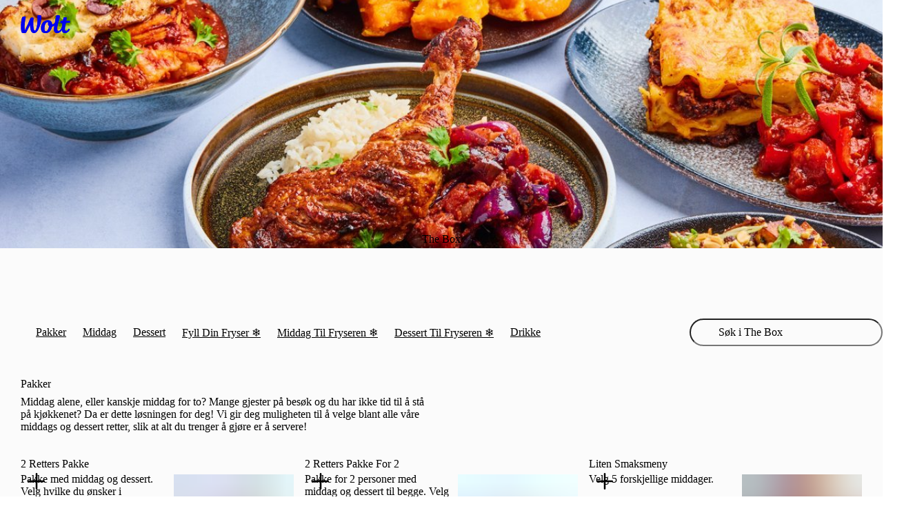

--- FILE ---
content_type: image/svg+xml
request_url: https://wolt.com/svgAssets/pin-medium-709c9032eec2edd2db5f.svg
body_size: 503
content:
<svg xmlns="http://www.w3.org/2000/svg" viewBox="0 0 24 24" id="al-icon"><path d="m11.533 22.384.93.003c-.292.151-.64.15-.93-.003M12 7a4 4 0 1 0 0 8 4 4 0 0 0 0-8m-2 4a2 2 0 1 1 4 0 2 2 0 0 1-4 0"/><path d="m11.533 22.384.93.002.003-.001.007-.004.021-.011a11 11 0 0 0 .35-.196 22.597 22.597 0 0 0 3.832-2.814c2.067-1.895 4.324-4.77 4.324-8.36 0-5.136-4.042-9-9-9s-9 3.864-9 9c0 3.567 2.259 6.442 4.323 8.341a23 23 0 0 0 3.83 2.83 14 14 0 0 0 .349.197l.021.011.007.004zm-6.533-11.384c0-4.006 3.121-7 7-7s7 2.994 7 7c0 2.739-1.743 5.114-3.676 6.886a20.6 20.6 0 0 1-3.322 2.463 20.903 20.903 0 0 1-3.325-2.48c-1.936-1.78-3.677-4.156-3.677-6.869"/></svg>

--- FILE ---
content_type: text/javascript
request_url: https://wolt-com-static-assets.wolt.com/41626-b4177fef26d23246220d.chunk.js
body_size: 4595
content:
"use strict";(self.__LOADABLE_LOADED_CHUNKS__=self.__LOADABLE_LOADED_CHUNKS__||[]).push([[41626],{40265(W,P,n){n.r(P)},296337(W,P,n){n.r(P)},484265(W,P,n){n.r(P)},531690(W,P,n){n.r(P)},641626(W,P,n){n.d(P,{b:()=>rt});var s=n(678525),K=n(782939),c=n(930745),S=n(850705),k=n(139081),V=n(811630),Q=n(851749),b=n(889972),X=n(837435),Y=n(296670),Z=n(823599),z=n(282085),$=n(485098),ne=n(290949),le=n(38604),G=n(767409),J=n(15272),q=n(81759);const re=t=>{const e=(0,z.c)(54),{isError:p,closeModal:i,status:f,title:d,incentiveId:o,reward:x,venueOrProductLineLink:A,setToBeClaimedReward:C,getAnchorNavigationLinkByIndex:y,targetLink:a,onCtaClick:D}=t,{formatMessage:u}=(0,G.tz)(),v=(0,ne.Zp)(),E=(0,le.zy)();if(p===!0){let l;e[0]!==u?(l=u({id:"wolt-rewards-discoverability.got-it-button"}),e[0]=u,e[1]=l):l=e[1];let r;return e[2]!==i||e[3]!==l?(r=(0,s.jsx)($.$,{size:"large",variant:"secondary",stretch:!0,onClick:i,children:l}),e[2]=i,e[3]=l,e[4]=r):r=e[4],r}if(D!==void 0){let l;e[5]!==u||e[6]!==a?(l=a?.title!==void 0&&a.title.length!==0?a.title:u({id:"wolt-rewards-discoverability.details.earn-points-v2"}),e[5]=u,e[6]=a,e[7]=l):l=e[7];let r;return e[8]!==D||e[9]!==l?(r=(0,s.jsx)($.$,{size:"large",variant:"primary",stretch:!0,onClick:D,children:l}),e[8]=D,e[9]=l,e[10]=r):r=e[10],r}if(f==="claimable"){let l;e[11]!==i||e[12]!==o||e[13]!==x?.text||e[14]!==C||e[15]!==d?(l=()=>{q.Ep.woltRewardsChallengeInteractionClaimReward({title:d??"",woltLoyaltyProgramRuleId:o??"",woltRewardPoints:x?.text??""}),o!==void 0&&C?.(o),i()},e[11]=i,e[12]=o,e[13]=x?.text,e[14]=C,e[15]=d,e[16]=l):l=e[16];let r;e[17]!==u?(r=u({id:"wolt-rewards.rewards.claim-button"}),e[17]=u,e[18]=r):r=e[18];let h;return e[19]!==l||e[20]!==r?(h=(0,s.jsx)($.$,{size:"large",variant:"primary",stretch:!0,onClick:l,children:r}),e[19]=l,e[20]=r,e[21]=h):h=e[21],h}if(A!==void 0){let l;e[22]!==A?(l=new URL(A,"https://wolt.com"),e[22]=A,e[23]=l):l=e[23];const r=l,h=r.pathname,m=r.search;let I;e[24]!==o||e[25]!==v||e[26]!==h||e[27]!==m||e[28]!==a?.target||e[29]!==d?(I=()=>{q.Ep.woltRewardsChallengeInteractionOpenLink({title:d??"",woltLoyaltyProgramRuleId:o??"",universalLinkUrl:a?.target??""}),v.push({pathname:h,search:m})},e[24]=o,e[25]=v,e[26]=h,e[27]=m,e[28]=a?.target,e[29]=d,e[30]=I):I=e[30];let g;e[31]!==u||e[32]!==a?(g=a?.title!==void 0&&a.title.length!==0?a.title:u({id:"wolt-rewards-discoverability.details.earn-points-v2"}),e[31]=u,e[32]=a,e[33]=g):g=e[33];let j;return e[34]!==I||e[35]!==g?(j=(0,s.jsx)($.$,{size:"large",variant:"primary",stretch:!0,onClick:I,children:g}),e[34]=I,e[35]=g,e[36]=j):j=e[36],j}if(a?.type==="scroll"){let l;e[37]!==a?.target?(l=a?.target?.split("=")?.[1],e[37]=a?.target,e[38]=l):l=e[38];const r=Number(l);let h;if(e[39]!==y||e[40]!==E||e[41]!==v||e[42]!==r||e[43]!==a?.title){h=Symbol.for("react.early_return_sentinel");e:{const m=y?.(isNaN(r)?0:r);if((0,J.R)(m)){const I=m.startsWith("#"),g=T=>{T.preventDefault();const U=E.state?.activeParentPurchaseId,M=(0,J.R)(U)?{activeParentPurchaseId:U}:void 0;if(I)v.push({hash:m,state:M});else{const B=new URL(m);v.push({pathname:B.pathname,hash:B.hash,state:M})}},j=a?.title;let R;e[45]!==m||e[46]!==g||e[47]!==j?(R=(0,s.jsx)($.$.Link,{href:m,onClick:g,size:"large",variant:"primary",stretch:!0,children:j}),e[45]=m,e[46]=g,e[47]=j,e[48]=R):R=e[48],h=R;break e}}e[39]=y,e[40]=E,e[41]=v,e[42]=r,e[43]=a?.title,e[44]=h}else h=e[44];if(h!==Symbol.for("react.early_return_sentinel"))return h}let w;e[49]!==u?(w=u({id:"wolt-rewards-discoverability.details.close-button"}),e[49]=u,e[50]=w):w=e[50];let L;return e[51]!==i||e[52]!==w?(L=(0,s.jsx)($.$,{size:"large",variant:"secondary",stretch:!0,onClick:i,children:w}),e[51]=i,e[52]=w,e[53]=L):L=e[53],L};var at=n(584022),it=n(978964),ae=n(946780),ie=n(401462),_=n(986869),oe=n(916031),ce=n(555968),de=n(646678),he=n(135854),ee=n(903343);const pe=()=>S.P.div,me=(0,c.I)(pe())({name:"Wrapper",class:"wi0pcvx",propsAsIs:!0}),fe=(0,c.I)("h1")({name:"Heading",class:"hconrdk",propsAsIs:!1}),ge=(0,c.I)("p")({name:"Details",class:"d1ytcrum",propsAsIs:!1}),ue=(0,c.I)("div")({name:"ErrorContent",class:"ertaf6l",propsAsIs:!1}),xe=()=>{const t=(0,z.c)(12),{formatMessage:e}=(0,G.tz)();let p;t[0]===Symbol.for("react.memo_cache_sentinel")?(p={opacity:[0,1],transition:{ease:"linear",duration:.3}},t[0]=p):p=t[0];let i;t[1]!==e?(i=e({id:"wolt-rewards.error-title"}),t[1]=e,t[2]=i):i=t[2];let f;t[3]!==i?(f=(0,s.jsx)(fe,{children:i}),t[3]=i,t[4]=f):f=t[4];let d;t[5]!==e?(d=e({id:"wolt-rewards.error-description"}),t[5]=e,t[6]=d):d=t[6];let o;t[7]!==d?(o=(0,s.jsx)(ge,{children:d}),t[7]=d,t[8]=o):o=t[8];let x;return t[9]!==f||t[10]!==o?(x=(0,s.jsx)(me,{animate:p,children:(0,s.jsxs)(ue,{children:[f,o]})}),t[9]=f,t[10]=o,t[11]=x):x=t[11],x};n(484265);var ve=n(786030);const Ie={challengeDescription:"challenge-details-modal-description"},ye=(0,c.I)("h1")({name:"Heading",class:"hbcmgso",propsAsIs:!1}),Ce=(0,c.I)("div")({name:"PointsContent",class:"p1nv6r1k",propsAsIs:!1}),je={lime:"lnjychy",orange:"o1j6tok3",red:"r1yg6xfy"},Pe=(0,c.I)("div")({name:"PointsUp",class:"p154q36r",propsAsIs:!1}),De=(0,c.I)("div")({name:"Expiration",class:"e1knkgll",propsAsIs:!1}),Ae="c9lagvv",we=(0,c.I)("img")({name:"StyledWoltCoin",class:"sz4ygql",propsAsIs:!1}),Le=`${ee._K.IMAGE_PROXY_URL}/static-assets/loyalty/common/star_token_icon.png`,Re=(0,c.I)("div")({name:"ProgressWrapper",class:"pg5r1ns",propsAsIs:!1}),Ee=(0,c.I)("div")({name:"ProgressContent",class:"p14xz6i",propsAsIs:!1}),Me=(0,c.I)("div")({name:"ProgressTitle",class:"p11v3dfj",propsAsIs:!1}),Be=(0,c.I)("div")({name:"ProgressRatio",class:"p1jvmj3w",propsAsIs:!1}),Se=()=>({$isItemSpecificChallenge:t})=>t?"32px":"64px",We=(0,c.I)("div")({name:"Details",class:"dkshypr",propsAsIs:!1,vars:{"dkshypr-0":[Se()]}}),ze=(0,c.I)("div")({name:"Description",class:"d10ycogk",propsAsIs:!1}),$e=(0,c.I)("div")({name:"ChallengeDetails",class:"c12rut5a",propsAsIs:!1}),Te=(0,c.I)("div")({name:"ChallengeDetailsTitle",class:"c158k0th",propsAsIs:!1}),Ue=(0,c.I)("div")({name:"ChallengeDetailsDescription",class:"c1a9617u",propsAsIs:!1}),Ne={opacity:[0,1],transition:{duration:.3,ease:"linear"}},Oe={opacity:[1,0],transition:{ease:"linear",duration:.3}},ke=()=>{const t=(0,z.c)(6),{themeMode:e}=(0,he.DP)(),p=e==="dark"?"rgba(255, 255, 255, 0.04)":_.yW.bgSurfaceSecondary,i=e==="dark"?"rgba(255, 255, 255, 0.04)":_.yW.bgSurfaceSecondary;let f,d,o;t[0]===Symbol.for("react.memo_cache_sentinel")?(f=(0,s.jsx)("rect",{x:"0",y:"0",rx:"5",ry:"5",width:"400",height:"16"}),d=(0,s.jsx)("rect",{x:"0",y:"40",rx:"5",ry:"5",width:"400",height:"16"}),o=(0,s.jsx)("rect",{x:"0",y:"64",rx:"5",ry:"5",width:"400",height:"16"}),t[0]=f,t[1]=d,t[2]=o):(f=t[0],d=t[1],o=t[2]);let x;return t[3]!==p||t[4]!==i?(x=(0,s.jsxs)(ce.Ay,{uniqueKey:"wolt-rewards-details-loader",speed:3,animate:!0,viewBox:"0 0 400 104",backgroundColor:p,foregroundColor:i,children:[f,d,o]},"wolt-rewards-details-loader"),t[3]=p,t[4]=i,t[5]=x):x=t[5],x},te=(0,c.I)("div")({name:"Root",class:"r11w88zx",propsAsIs:!1}),be=t=>{const e=(0,z.c)(42),{children:p,description:i,details:f,expiration:d,expirationTextRef:o,isError:x,isFetching:A,progress:C,reward:y,title:a,titleId:D}=t,v=`${(0,k.useId)()}-challenge-title`,{formatMessage:E}=(0,G.tz)(),w=C?C.current/C.target*100:0;let L;e[0]!==y?(L=y?.text!==void 0?y.text.replace(/^\+/,""):"",e[0]=y,e[1]=L):L=e[1];const l=L;if(x===!0){let H;return e[2]===Symbol.for("react.memo_cache_sentinel")?(H=(0,s.jsx)(te,{children:(0,s.jsx)(xe,{})}),e[2]=H):H=e[2],H}let r;e[3]!==a||e[4]!==D?(r=(0,s.jsx)(ye,{id:D,children:a}),e[3]=a,e[4]=D,e[5]=r):r=e[5];let h;e[6]!==l||e[7]!==y?(h=y!==void 0&&(0,s.jsxs)(Pe,{className:je[y.color],children:[(0,s.jsx)(we,{src:Le,alt:""}),l]}),e[6]=l,e[7]=y,e[8]=h):h=e[8];let m;e[9]!==d||e[10]!==o?(m=d?.timestamp!==void 0&&(0,s.jsxs)(De,{ref:o,children:[(0,s.jsx)(ae.I,{source:ie.c.small,size:"tiny",className:Ae,fill:"#FEA90D"}),(0,s.jsx)(de.e,{timestamp:d.timestamp})]}),e[9]=d,e[10]=o,e[11]=m):m=e[11];let I;e[12]!==h||e[13]!==m?(I=(0,s.jsxs)(Ce,{children:[h,m]}),e[12]=h,e[13]=m,e[14]=I):I=e[14];let g;e[15]!==v||e[16]!==E||e[17]!==C||e[18]!==w?(g=C!==void 0&&(0,s.jsxs)(Re,{children:[(0,s.jsxs)(Ee,{children:[(0,s.jsx)(Me,{id:v,children:E({id:"wolt-rewards-discoverability.details.progress"})}),(0,s.jsx)(Be,{children:`${C.current} / ${C.target}`})]}),(0,s.jsx)(ve.z,{"aria-labelledby":v,hasFullWidth:!0,percentage:w})]}),e[15]=v,e[16]=E,e[17]=C,e[18]=w,e[19]=g):g=e[19];const j=!!p;let R;e[20]!==i||e[21]!==f||e[22]!==A||e[23]!==a?(R=A===!0?(0,s.jsx)(S.P.div,{initial:{opacity:1},exit:Oe,children:(0,s.jsx)(ke,{})},"loader"):(0,s.jsxs)(S.P.div,{initial:{opacity:0,marginBlockEnd:f?"60px":"auto"},animate:Ne,children:[(0,s.jsx)(ze,{"data-test-id":Ie.challengeDescription,children:i??a}),f?.map(Fe)]},"details"),e[20]=i,e[21]=f,e[22]=A,e[23]=a,e[24]=R):R=e[24];let T;e[25]===Symbol.for("react.memo_cache_sentinel")?(T={height:0},e[25]=T):T=e[25];const U=p?"auto":0;let M;e[26]!==U?(M={height:U},e[26]=U,e[27]=M):M=e[27];let B;e[28]!==p||e[29]!==M?(B=(0,s.jsx)(S.P.div,{initial:T,animate:M,children:p},"children"),e[28]=p,e[29]=M,e[30]=B):B=e[30];let N;e[31]!==B||e[32]!==R?(N=(0,s.jsxs)(oe.N,{children:[R,B]}),e[31]=B,e[32]=R,e[33]=N):N=e[33];let O;e[34]!==N||e[35]!==j?(O=(0,s.jsx)(We,{$isItemSpecificChallenge:j,children:N}),e[34]=N,e[35]=j,e[36]=O):O=e[36];let F;return e[37]!==O||e[38]!==r||e[39]!==I||e[40]!==g?(F=(0,s.jsxs)(te,{children:[r,I,g,O]}),e[37]=O,e[38]=r,e[39]=I,e[40]=g,e[41]=F):F=e[41],F};n(40265);function Fe(t){return(0,s.jsxs)($e,{children:[(0,s.jsx)(Te,{children:t.title}),(0,s.jsx)(Ue,{children:t.description})]},t.title)}var He=n(155329);const Ke=`${ee._K.CDN_URL}/lottie/assets/scientist_error_3-2.json`,Ve=(0,c.I)("div")({name:"LottieWrapper",class:"l1uo4pfw",propsAsIs:!1}),Qe=()=>He.f,Ge=(0,c.I)(Qe())({name:"StyledLottiePlayer",class:"s1ryrebb",propsAsIs:!0}),Xe=(0,c.I)("img")({name:"Image",class:"i1n2c4yn",propsAsIs:!1}),Ye=(0,c.I)("div")({name:"Container",class:"c2n7i59",propsAsIs:!1}),Ze=(0,c.I)("div")({name:"EmptyPlaceholder",class:"eq9sdpc",propsAsIs:!1}),Je=({style:t,isFetching:e,isError:p,bannerImage:i})=>p===!0?(0,s.jsx)(Ve,{style:t,children:(0,s.jsx)(Ge,{src:Ke})}):e===!0||i===void 0?(0,s.jsx)(Ze,{style:t}):(0,s.jsx)(Ye,{children:(0,s.jsx)(Xe,{src:i?.url,style:t,"data-test-id":"challenge-image"})});n(296337);const qe=["wolt.com","creditornot.com","wolt-com.development.dev.woltapi.com"],se=t=>{try{return new URL(t)}catch{return}},_e=t=>se(t)??se(`https://${t}`),et=({link:t})=>{if(t.type==="url"){const e=_e(t.target);if(e&&qe.includes(e.host))return`${e.pathname}${e.search??""}`}},tt={desktop:{type:"centered",maxHeight:870,minHeight:660,width:550},mobile:{type:"bottomSheet"}},st=()=>S.P.div,nt=(0,c.I)(st())({name:"ButtonWrapper",class:"b6uda63",propsAsIs:!0}),lt={opacity:[0,1],transition:{duration:.3,ease:"linear"}},rt=({content:t,show:e,closeModal:p,setToBeClaimedReward:i,onCloseModalAnimationComplete:f,isFetching:d,isError:o,getAnchorNavigationLinkByIndex:x,children:A,onCtaClick:C})=>{const{id:y,reward:a,name:D,expiration:u,progress:v,status:E,details:w,description:L,bannerImage:l,targetLink:r}=t||{},h=r&&r.type==="url"?et({link:{...r,type:"url"}}):void 0,m=(0,k.useRef)(null);(0,Q.B)(e?{name:"woltRewardsChallengeView",properties:{title:D??"",challengeDescription:"",woltLoyaltyProgramRuleId:y??"",woltRewardPoints:a?.text??"",woltRewardCurrentProgress:v?.current,woltRewardProgressTarget:v?.target,woltRewardExpiration:u?.timestamp,woltRewardExpirationFormatted:m.current?.innerText??""}}:void 0);const g=`${(0,k.useId)()}-title`;return(0,s.jsx)(K.f,{open:e,onDismiss:p,onUnmount:f,sizeConfig:tt,"aria-labelledby":g,children:(0,s.jsx)(V.ei,{"data-test-id":"ChallengeDetailsModal",headerTitle:D,headerTitleVisibility:"onScroll",headerImageAspectRatio:A?2:3/2,autoResize:!0,headerImage:({style:j})=>(0,s.jsx)(Je,{style:j,isError:o,isFetching:d,bannerImage:l}),footer:()=>A?null:(0,s.jsx)(nt,{animate:lt,children:(0,s.jsx)(re,{isError:o,closeModal:p,status:E,title:D,incentiveId:y,reward:a,venueOrProductLineLink:h,setToBeClaimedReward:i,getAnchorNavigationLinkByIndex:x,targetLink:r,onCtaClick:C})}),onCloseClick:p,children:(0,s.jsx)(be,{titleId:g,expirationTextRef:m,isError:o,isFetching:d,progress:v,title:D,reward:a,expiration:u,description:L,details:w,children:A})})})};n(995932)},786030(W,P,n){n.d(P,{z:()=>Q});var s=n(678525),K=n(930745),c=n(139081);const S=()=>b=>b.hasFullWidth!==void 0?"100%":"224px",k=(0,K.I)("progress")({name:"ProgressElement",class:"p1cl75v7",propsAsIs:!1,vars:{"p1cl75v7-0":[S()]}}),V=100,Q=c.forwardRef(({hasFullWidth:b,percentage:X,className:Y,...Z},z)=>(0,s.jsx)(k,{...Z,ref:z,className:Y,hasFullWidth:b,value:X,max:V}));n(531690)},995932(W,P,n){n.r(P)}}]);

//# sourceMappingURL=https://sourcemaps.internal.wolt.com/wolt-com/41626-b4177fef26d23246220d.chunk.js.map

--- FILE ---
content_type: text/javascript
request_url: https://wolt-com-static-assets.wolt.com/58912-4821bd5418465b8ae05a.chunk.js
body_size: 17398
content:
"use strict";(self.__LOADABLE_LOADED_CHUNKS__=self.__LOADABLE_LOADED_CHUNKS__||[]).push([[58912],{36618(F,I,e){e.d(I,{S:()=>c});var h=e(282085),_=e(139081),x=e(801883);function r(){const a=(0,h.c)(8),[l,s]=(0,x.o)(null);let i;a[0]!==l?(i=()=>{const E=l();E&&clearTimeout(E)},a[0]=l,a[1]=i):i=a[1];const v=i;let u,m;a[2]!==v?(u=()=>v,m=[v],a[2]=v,a[3]=u,a[4]=m):(u=a[3],m=a[4]),(0,_.useEffect)(u,m);let d;return a[5]!==v||a[6]!==s?(d=(E,o)=>{v(),s(setTimeout(E,o))},a[5]=v,a[6]=s,a[7]=d):d=a[7],d}const c=(a,l)=>{const s=(0,h.c)(11),[i,v]=(0,_.useState)(l),[u,m]=(0,x.o)(0),d=r();let E;s[0]!==u||s[1]!==d||s[2]!==a?(E=()=>{v(!0),u()!==0&&d(()=>a.current?.scrollTo({left:u(),behavior:"instant"}),50)},s[0]=u,s[1]=d,s[2]=a,s[3]=E):E=s[3];const o=E;let y;s[4]!==m||s[5]!==a?(y=()=>{v(!1),m(a.current?.scrollLeft??0)},s[4]=m,s[5]=a,s[6]=y):y=s[6];const p=y;let D;return s[7]!==i||s[8]!==p||s[9]!==o?(D={isVisible:i,setToVisible:o,setToHidden:p},s[7]=i,s[8]=p,s[9]=o,s[10]=D):D=s[10],D}},38195(F,I,e){e.d(I,{z:()=>x});var h=e(282085),_=e(767409);const x=()=>{const r=(0,h.c)(2),{formatNumber:c}=(0,_.tz)();let a;return r[0]!==c?(a=(l,s)=>{const i=s?.unit??l>=1e3?"kilogram":"gram";return c(i==="kilogram"?l/1e3:l,{maximumFractionDigits:2,style:"unit",unitDisplay:"narrow",...s,unit:i})},r[0]=c,r[1]=a):a=r[1],a}},44003(F,I,e){e.d(I,{q:()=>d});var h=e(678525),_=e(282085),x=e(930745),r=e(555968),c=e(135854);const a=(0,x.I)("div")({name:"Root",class:"rtkptvl",propsAsIs:!1}),l=(0,x.I)("div")({name:"ImageContainer",class:"i87fmkr",propsAsIs:!1}),s=()=>r.Ay,i=(0,x.I)(s())({name:"ImageLoader",class:"iqbib6c",propsAsIs:!0}),v=(0,x.I)("div")({name:"TextContainer",class:"t19ma3du",propsAsIs:!1}),u=()=>r.Ay,m=(0,x.I)(u())({name:"TextLoader",class:"t1gd0rvx",propsAsIs:!0}),d=E=>{const o=(0,_.c)(17),{as:y,className:p,style:D}=E,H=y===void 0?"div":y,{themeMode:A}=(0,c.DP)();let P;o[0]!==A?(P=A==="light"||A==="lightHighContrast"?{backgroundColor:"rgba(32, 33, 37, 0.04)",foregroundColor:"rgba(32, 33, 37, 0.08)"}:{backgroundColor:"rgba(255, 255, 255, 0.08)",foregroundColor:"rgba(255, 255, 255, 0.12)"},o[0]=A,o[1]=P):P=o[1];const{backgroundColor:K,foregroundColor:S}=P;let $;o[2]===Symbol.for("react.memo_cache_sentinel")?($=(0,h.jsx)("rect",{x:"0",y:"0",rx:"0",ry:"0",width:"100%",height:"100%"}),o[2]=$):$=o[2];let b;o[3]!==K||o[4]!==S?(b=(0,h.jsx)(l,{children:(0,h.jsx)(i,{speed:2,backgroundColor:K,foregroundColor:S,preserveAspectRatio:"none",children:$})}),o[3]=K,o[4]=S,o[5]=b):b=o[5];let L,z;o[6]===Symbol.for("react.memo_cache_sentinel")?(L=(0,h.jsx)("rect",{x:"0",y:"0",rx:"5",ry:"5",width:"40",height:"16"}),z=(0,h.jsx)("rect",{x:"0",y:"24",rx:"5",ry:"5",width:"100%",height:"16"}),o[6]=L,o[7]=z):(L=o[6],z=o[7]);let w;o[8]!==K||o[9]!==S?(w=(0,h.jsx)(v,{children:(0,h.jsxs)(m,{speed:2,backgroundColor:K,foregroundColor:S,preserveAspectRatio:"none",children:[L,z]})}),o[8]=K,o[9]=S,o[10]=w):w=o[10];let G;return o[11]!==H||o[12]!==p||o[13]!==D||o[14]!==b||o[15]!==w?(G=(0,h.jsxs)(a,{as:H,className:p,style:D,children:[b,w]}),o[11]=H,o[12]=p,o[13]=D,o[14]=b,o[15]=w,o[16]=G):G=o[16],G};e(496463)},65375(F,I,e){e.r(I)},163237(F,I,e){e.d(I,{T:()=>a});var h=e(282085),_=e(139081);const x=l=>{l.current&&clearTimeout(l.current),l.current=null},r=l=>{l.current&&clearInterval(l.current)},c=l=>{r(l),l.current=null},a=l=>{const s=(0,h.c)(16),{onClick:i,onPress:v,onStop:u,timings:m}=l,d=(0,_.useRef)(null),E=(0,_.useRef)(null),o=(0,_.useRef)(null);let y;s[0]===Symbol.for("react.memo_cache_sentinel")?(y=()=>{x(d),x(E),c(o)},s[0]=y):y=s[0];const p=y;let D,H;s[1]===Symbol.for("react.memo_cache_sentinel")?(D=()=>p,H=[p],s[1]=D,s[2]=H):(D=s[1],H=s[2]),(0,_.useEffect)(D,H);let A;s[3]!==i||s[4]!==u?(A=async z=>{x(d),x(E),o.current?(c(o),u()):i(z)},s[3]=i,s[4]=u,s[5]=A):A=s[5];const P=A;let K;s[6]!==i||s[7]!==v||s[8]!==m?(K=z=>{const w=()=>{d.current=setTimeout(()=>{r(o),o.current=setInterval(()=>{i(z)},m.firstLongPressTimeInterval)},m.firstLongPressDelay)},G=()=>{E.current=setTimeout(()=>{r(o),o.current=setInterval(()=>{v()},m.secondLongPressTimeInterval)},m.firstLongPressDelay+m.firstLongPressDuration)};z.button===0&&(w(),G())},s[6]=i,s[7]=v,s[8]=m,s[9]=K):K=s[9];const S=K;let $;s[10]!==u?($=()=>{p(),u()},s[10]=u,s[11]=$):$=s[11];const b=$;let L;return s[12]!==P||s[13]!==S||s[14]!==b?(L={handleClick:P,handleMouseDown:S,handleMouseLeave:b},s[12]=P,s[13]=S,s[14]=b,s[15]=L):L=s[15],L}},175426(F,I,e){e.d(I,{A:()=>c});var h=e(649680),_=e.n(h),x=e(15272);const r="j3FX2K00jL;CX9rd95gxfv;;OA4h",c=a=>(0,x.R)(a)&&!(0,h.isEmpty)(a)?a:r},217881(F,I,e){e.d(I,{L:()=>a});var h=e(282085),_=e(723425),x=e.n(_),r=e(139081);const c=l=>x().utc(l).format("m:ss"),a=l=>{const s=(0,h.c)(17),[i,v]=(0,r.useState)(!1),[u,m]=(0,r.useState)(null);let d;s[0]!==l?(d=x().unix(l??0),s[0]=l,s[1]=d):d=s[1];const E=d;let o;s[2]!==E?(o=()=>{const L=x()().startOf("second"),z=E.diff(L);if(z<=0){m(null),v(!1);return}m(z),v(!0)},s[2]=E,s[3]=o):o=s[3];const y=o;let p,D;s[4]!==E||s[5]!==i?(p=()=>{if(!i)return;const L=setInterval(()=>{const z=x()().startOf("second"),w=E.diff(z);if(w<=0){clearInterval(L),m(null),v(!1);return}m(w)},1e3);return()=>clearInterval(L)},D=[E,i],s[4]=E,s[5]=i,s[6]=p,s[7]=D):(p=s[6],D=s[7]),(0,r.useEffect)(p,D);let H;t:{if(u===null){H=null;break t}let L;s[8]!==u?(L=c(u),s[8]=u,s[9]=L):L=s[9],H=L}const A=H;let P;t:{if(u===null){P=null;break t}P=Math.floor(u/1e3)}const K=P;let S;t:{if(u===null){S=null;break t}let L;s[10]!==u?(L=x().duration(u).toISOString(),s[10]=u,s[11]=L):L=s[11],S=L}const $=S;let b;return s[12]!==$||s[13]!==K||s[14]!==y||s[15]!==A?(b={timeToExpiry:A,startCountdown:y,secondsToExpiry:K,isoDurationToExpiry:$},s[12]=$,s[13]=K,s[14]=y,s[15]=A,s[16]=b):b=s[16],b}},231171(F,I,e){e.d(I,{W:()=>h});const h=_=>Object.entries(_)},298198(F,I,e){e.d(I,{H:()=>l});var h=e(282085),_=e(201837),x=e(139081),r=e(135854),c=e(15272);const a=8,l=s=>{const i=(0,h.c)(20),v=(0,r.DP)();let u;i[0]!==s?(u={container:s},i[0]=s,i[1]=u):u=i[1];const{scrollX:m}=(0,_.L)(u),[d,E]=(0,x.useState)(v.direction==="ltr"),[o,y]=(0,x.useState)(v.direction==="rtl");let p;i[2]!==s?(p=w=>(0,c.R)(s.current)&&Math.abs(w)>=s.current.scrollWidth-s.current.clientWidth-a,i[2]=s,i[3]=p):p=i[3];const D=p;let H;i[4]!==D||i[5]!==v.direction?(H=w=>{t:switch(v.direction){case"ltr":{E(w===0),y(D(w));break t}case"rtl":E(D(w)),y(w===0)}},i[4]=D,i[5]=v.direction,i[6]=H):H=i[6];const A=H;let P,K;i[7]!==A||i[8]!==m?(P=()=>m.on("change",A),K=[m,A],i[7]=A,i[8]=m,i[9]=P,i[10]=K):(P=i[9],K=i[10]),(0,x.useEffect)(P,K);let S;i[11]!==s?(S=()=>{s.current&&s.current.scrollTo({left:s.current.scrollLeft+s.current.clientWidth,behavior:"smooth"})},i[11]=s,i[12]=S):S=i[12];const $=S;let b;i[13]!==s?(b=()=>{s.current&&s.current.scrollTo({left:s.current.scrollLeft-s.current.clientWidth,behavior:"smooth"})},i[13]=s,i[14]=b):b=i[14];const L=b;let z;return i[15]!==d||i[16]!==o||i[17]!==L||i[18]!==$?(z={scrollLeft:L,scrollRight:$,isOnTheLeft:d,isOnTheRight:o},i[15]=d,i[16]=o,i[17]=L,i[18]=$,i[19]=z):z=i[19],z}},304531(F,I,e){e.d(I,{c:()=>d});var h=e(584022),_=e(978964),x=e(678525),r=e(282085),c=e(702222),a=e(15272);const l={textPiece:"formatted-text-piece",getMonetarySelector:E=>`formatted-text-monetary-${E}`,specialActionButton:"formatted-text-special-action-button"},s="wolt-app://customerSupport",i="wolt-app-development://customerSupport",v="wolt-app://showOrderReturnSteps",u="wolt-app-development://showOrderReturnSteps",m=E=>{const o=(0,r.c)(9),{url:y,text:p,onSupportLinkPress:D,onShowReturnStepsLinkPress:H}=E;let A;t:switch(y){case s:{A=D;break t}case i:{A=D;break t}case v:{A=H;break t}case u:{A=H;break t}default:A=void 0}const P=A;if((0,a.R)(P)){let S;o[0]!==P?(S=b=>{b.key==="Enter"&&P()},o[0]=P,o[1]=S):S=o[1];let $;return o[2]!==P||o[3]!==S||o[4]!==p?($=(0,x.jsx)("a",{role:"button","data-test-id":l.specialActionButton,onClick:P,onKeyDown:S,tabIndex:0,children:p}),o[2]=P,o[3]=S,o[4]=p,o[5]=$):$=o[5],$}let K;return o[6]!==p||o[7]!==y?(K=(0,x.jsx)("a",{href:y,target:"_blank",rel:"noreferrer",children:p}),o[6]=p,o[7]=y,o[8]=K):K=o[8],K},d=E=>{const o=(0,r.c)(23),{className:y,textTemplate:p,currency:D,country:H,onClickContactSupport:A,onShowReturnSteps:P}=E,K=(0,c.a)();if(p===null)return null;let S,$;if(o[0]!==y||o[1]!==H||o[2]!==D||o[3]!==K||o[4]!==A||o[5]!==P||o[6]!==p.template||o[7]!==p.values){const L=p.template.split("%@");let z;o[10]!==p.template?(z=p.template.match(new RegExp("%@","g"))?.length??0,o[10]=p.template,o[11]=z):z=o[11];const w=z;S=y;let G;o[12]!==H||o[13]!==D||o[14]!==K||o[15]!==A||o[16]!==P||o[17]!==w||o[18]!==p.values?(G=(Mt,pt)=>{const R=p.values[pt],W=pt<w&&(0,a.R)(R);return(0,x.jsxs)("span",{"data-test-id":l.textPiece,children:[Mt,W&&(R?.formatType==="url"?(0,x.jsx)(m,{...R,onSupportLinkPress:A,onShowReturnStepsLinkPress:P}):(0,x.jsx)("span",{"data-test-id":l.getMonetarySelector(R.value),children:K(R.value,H,D)}))]},`${Mt}-${R?.formatType==="url"?R.url:R?.value??""}`)},o[12]=H,o[13]=D,o[14]=K,o[15]=A,o[16]=P,o[17]=w,o[18]=p.values,o[19]=G):G=o[19],$=L.map(G),o[0]=y,o[1]=H,o[2]=D,o[3]=K,o[4]=A,o[5]=P,o[6]=p.template,o[7]=p.values,o[8]=S,o[9]=$}else S=o[8],$=o[9];let b;return o[20]!==S||o[21]!==$?(b=(0,x.jsx)("div",{className:S,children:$}),o[20]=S,o[21]=$,o[22]=b):b=o[22],b}},338458(F,I,e){e.r(I)},352563(F,I,e){e.d(I,{A:()=>Mt,n:()=>G});var h=e(584022),_=e.n(h),x=e(978964),r=e.n(x),c=e(958394),a=e.n(c),l=e(889972),s=e.n(l),i=e(837435),v=e.n(i),u=e(296670),m=e.n(u),d=e(823599),E=e.n(d),o=e(282085),y=e(139081),p=e(15272),D=e(231171),H=e(894479),A=e(711996),P=e(290949);const K=(R,W)=>[R,W],S=R=>(0,H.M)((0,D.W)(R).map(([W,X])=>(0,p.R)(X)&&X!==""?K(W,X):void 0).filter(p.R)),$=R=>(0,p.R)(R)?new URLSearchParams(S(R)).toString():"",b=()=>pt,L=R=>{const W=(0,o.c)(3),X=b();let tt;return W[0]!==X||W[1]!==R?(tt=nt=>R(X(nt)),W[0]=X,W[1]=R,W[2]=tt):tt=W[2],tt},z=R=>{const W=(0,o.c)(3),{push:X}=R,tt=b();let nt;return W[0]!==tt||W[1]!==X?(nt=Et=>{Et.sync?X(tt(Et)):(0,y.startTransition)(()=>X(tt(Et)))},W[0]=tt,W[1]=X,W[2]=nt):nt=W[2],nt},w=R=>{const W=(0,o.c)(2),{replace:X}=R;let tt;return W[0]!==X?(tt=nt=>X({pathname:(0,A.p)(nt.name,nt.params),search:(0,p.R)(nt.search)?$(nt.search):void 0,state:nt.state}),W[0]=X,W[1]=tt):tt=W[1],tt},G=()=>{const R=(0,o.c)(4),W=(0,P.Zp)(),X=b(),tt=z(W),nt=w(W);let Et;return R[0]!==X||R[1]!==tt||R[2]!==nt?(Et={getHref:X,goTo:tt,redirectTo:nt},R[0]=X,R[1]=tt,R[2]=nt,R[3]=Et):Et=R[3],Et},Mt=()=>L((0,P.Eo)());function pt(R){return{pathname:(0,A.p)(R.name,R.params),search:(0,p.R)(R.search)?$(R.search):void 0,state:{...R.state,preventScrollToTop:R.preventScrollToTop??!0}}}},357621(F,I,e){e.d(I,{F:()=>We});var h=e(64741),_=e(584022),x=e(978964),r=e(708882),c=e(678525),a=e(282085),l=e(805540),s=e(415090),i=e(930745),v=e(850705),u=e(139081),m=e(15272),d=e(36618),E=e(759001),o=e(7511),y=e(783723),p=e(335500),D=e(767409);const H=(0,i.I)("div")({name:"Root",class:"rmvf9o6",propsAsIs:!1}),A=()=>p.N,P=(0,i.I)(A())({name:"StyledLink",class:"s1fkxqnw",propsAsIs:!0}),K=(0,i.I)("div")({name:"ButtonGroup",class:"bg4wnxi",propsAsIs:!1}),S=()=>y.K0,$=(0,i.I)(S())({name:"StyledIconButton",class:"s144a1g1",propsAsIs:!0}),b=V=>{const n=(0,a.c)(22),{viewAllHref:B,isMoveLeftButtonDisabled:M,isMoveRightDisabled:O,onClickViewAllLink:Y,onMoveLeft:et,onMoveRight:dt,className:ut}=V,Z=(0,D.tz)();let It;n[0]!==Y||n[1]!==B?(It=(0,m.R)(B)&&(0,c.jsx)(P,{to:B,onClick:Y,children:(0,c.jsx)(D.sA,{id:"item-card-carousel.see-all"})}),n[0]=Y,n[1]=B,n[2]=It):It=n[2];let ct;n[3]!==Z?(ct=Z.formatMessage({id:"item-card-carousel.aria.move-left"}),n[3]=Z,n[4]=ct):ct=n[4];let vt;n[5]!==M||n[6]!==et||n[7]!==ct?(vt=(0,c.jsx)($,{onClick:et,size:"medium",variant:"brand",disabled:M,"aria-label":ct,icon:E.a}),n[5]=M,n[6]=et,n[7]=ct,n[8]=vt):vt=n[8];let st;n[9]!==Z?(st=Z.formatMessage({id:"item-card-carousel.aria.move-right"}),n[9]=Z,n[10]=st):st=n[10];let Ct;n[11]!==O||n[12]!==dt||n[13]!==st?(Ct=(0,c.jsx)($,{onClick:dt,size:"medium",variant:"brand",disabled:O,"aria-label":st,icon:o.a}),n[11]=O,n[12]=dt,n[13]=st,n[14]=Ct):Ct=n[14];let ot;n[15]!==vt||n[16]!==Ct?(ot=(0,c.jsxs)(K,{children:[vt,Ct]}),n[15]=vt,n[16]=Ct,n[17]=ot):ot=n[17];let Pt;return n[18]!==ut||n[19]!==It||n[20]!==ot?(Pt=(0,c.jsxs)(H,{className:ut,children:[It,ot]}),n[18]=ut,n[19]=It,n[20]=ot,n[21]=Pt):Pt=n[21],Pt};e(602133);var L=e(298198);const z=null,w={overflowAreaWidthInPx:12,overflowAreaTopHeightInPx:48,overflowAreaBottomHeightInPx:12},G={carouselTitleColor:"carousel-title-color",carouselTitleColorDark:"carousel-title-color-dark",lastTrackItemBoxSizing:"last-track-item-box-sizing",lastTrackItemPaddingInlineEnd:"last-track-item-padding-inline-end",navigationDisplay:"navigation-display",overflowAreaWidth:"overflow-area-width",trackFlexWrap:"track-flex-wrap",trackItemWidth:"track-item-width"},Mt=V=>`var(--${G[V]})`,pt=(V,n)=>{const B=z.findLast(M=>M<n);return isNonNullable(B)?`var(--${V}-${n}, ${pt(V,B)})`:`var(--${V}-${n})`},R={root:"r1j2ymwb",title:"tirhiig"},W=({columnGapInPx:V,sidePaddingInPx:n,trackConfig:B,trackColumnCount:M})=>B.map(({minWidth:O,trackRowCount:Y,visibleTrackColumnCount:et,partiallyVisibleItemWidthInPx:dt=16,overflowAreaWidthInPx:ut=w.overflowAreaWidthInPx})=>{const Z=M>et&&Y!=="all";return{[`--${G.lastTrackItemBoxSizing}-${O}`]:Z?"content-box":"border-box",[`--${G.lastTrackItemPaddingInlineEnd}-${O}`]:(0,l.a8)(Z?n+ut:0),[`--${G.navigationDisplay}-${O}`]:Z?"flex":"none",[`--${G.overflowAreaWidth}-${O}`]:(0,l.a8)(ut),[`--${G.trackFlexWrap}-${O}`]:Y==="all"?"wrap":"nowrap",[`--${G.trackItemWidth}-${O}`]:Z?tt({columnGapInPx:V,partiallyVisibleItemWidthInPx:dt,sidePaddingInPx:n,visibleTrackColumnCount:et}):X({columnGapInPx:V,overflowAreaWidthInPx:ut,sidePaddingInPx:n,visibleTrackColumnCount:et})}}).reduce((O,Y)=>({...O,...Y})),X=({columnGapInPx:V,overflowAreaWidthInPx:n,sidePaddingInPx:B,visibleTrackColumnCount:M})=>`calc((100% - ${(0,l.a8)(V+B+n*(M-1))}) / ${M})`,tt=({columnGapInPx:V,partiallyVisibleItemWidthInPx:n,sidePaddingInPx:B,visibleTrackColumnCount:M})=>{const O=(0,l.a8)(V+(n+B)/M);return`calc((100% / ${M}) - ${O})`},nt=(0,i.I)("h2")({name:"H2",class:"he7tjdx",propsAsIs:!1}),Et=(0,i.I)("h3")({name:"H3",class:"h1frq7sc",propsAsIs:!1}),Ft=V=>{const n=(0,a.c)(4),{children:B,size:M}=V;switch(M){case"h2":{let O;return n[0]!==B?(O=(0,c.jsx)(nt,{className:R.title,children:B}),n[0]=B,n[1]=O):O=n[1],O}case"h3":{let O;return n[2]!==B?(O=(0,c.jsx)(Et,{className:R.title,children:B}),n[2]=B,n[3]=O):O=n[3],O}}},zt=()=>({$columnGapInPx:V})=>(0,l.a8)(V),_e=()=>({$sidePaddingInPx:V})=>(0,l.a8)(V),le=(0,i.I)("div")({name:"Track",class:"t5iimhw",propsAsIs:!1,vars:{"t5iimhw-0":[zt()],"t5iimhw-1":[_e()]}}),Oe=()=>({$headerBottomPadding:V})=>(0,l.a8)(40+V),Jt=()=>({$showHeaderOnlyWhenNavigationButtonGroupIsVisible:V})=>V?Mt("navigationDisplay"):"flex",Re=()=>({$sidePaddingInPx:V})=>(0,l.a8)(V),je=()=>({$headerBottomPadding:V})=>(0,l.a8)(V),gt=()=>({$showHeaderOnlyWhenNavigationButtonGroupIsVisible:V})=>V?"none":"flex",Le=()=>({$isMobileHeaderHeightFixed:V,$headerBottomPadding:n})=>V?(0,l.a8)(40+n):"auto",Be=(0,i.I)("div")({name:"Header",class:"h1or47ih",propsAsIs:!1,vars:{"h1or47ih-0":[Oe()],"h1or47ih-1":[Jt()],"h1or47ih-2":[Re()],"h1or47ih-3":[je()],"h1or47ih-4":[gt()],"h1or47ih-5":[Le()]}}),Se=()=>b,be=(0,i.I)(Se())({name:"StyledNavigationButtonGroup",class:"st2v0f2",propsAsIs:!0}),We=V=>{const n=(0,a.c)(46),{className:B,children:M,columnGapInPx:O,title:Y,headingSize:et,isMobileHeaderHeightFixed:dt,headerBottomPadding:ut,onClickViewAllLink:Z,sidePadding:It,viewAllHref:ct,trackConfig:vt,trackVirtualizationConfig:st,showHeaderOnlyWhenNavigationButtonGroupIsVisible:Ct}=V,ot=O===void 0?16:O,Pt=et===void 0?"h2":et,$t=dt===void 0?!0:dt,Tt=ut===void 0?24:ut,yt=It===void 0?0:It,wt=Ct===void 0?!1:Ct,Ot=(0,u.useRef)(null),{scrollLeft:Gt,scrollRight:Rt,isOnTheLeft:Nt,isOnTheRight:jt}=(0,L.H)(Ot),{isVisible:Yt,setToVisible:bt,setToHidden:Wt}=(0,d.S)(Ot,st?.isInitiallyVisible??!0);let Dt;n[0]!==B?(Dt=(0,s.cx)(R.root,B),n[0]=B,n[1]=Dt):Dt=n[1];let At;n[2]!==bt||n[3]!==st?(At=(0,m.R)(st)?bt:void 0,n[2]=bt,n[3]=st,n[4]=At):At=n[4];let _t;n[5]!==Wt||n[6]!==st?(_t=(0,m.R)(st)?Wt:void 0,n[5]=Wt,n[6]=st,n[7]=_t):_t=n[7];let Lt;n[8]===Symbol.for("react.memo_cache_sentinel")?(Lt={margin:"300px"},n[8]=Lt):Lt=n[8];let at;n[9]!==M.length||n[10]!==ot||n[11]!==yt||n[12]!==vt?(at=W({columnGapInPx:ot,sidePaddingInPx:yt,trackConfig:vt,trackColumnCount:M.length}),n[9]=M.length,n[10]=ot,n[11]=yt,n[12]=vt,n[13]=at):at=n[13];const qt=at;let Ut;n[14]!==Pt||n[15]!==Y?(Ut=typeof Y=="string"?(0,c.jsx)(Ft,{size:Pt,children:Y}):Y,n[14]=Pt,n[15]=Y,n[16]=Ut):Ut=n[16];let mt;n[17]!==Z?(mt=()=>Z?.("header"),n[17]=Z,n[18]=mt):mt=n[18];let Ht;n[19]!==Nt||n[20]!==jt||n[21]!==Gt||n[22]!==Rt||n[23]!==mt||n[24]!==ct?(Ht=(0,c.jsx)(be,{viewAllHref:ct,isMoveLeftButtonDisabled:Nt,isMoveRightDisabled:jt,onClickViewAllLink:mt,onMoveLeft:Gt,onMoveRight:Rt}),n[19]=Nt,n[20]=jt,n[21]=Gt,n[22]=Rt,n[23]=mt,n[24]=ct,n[25]=Ht):Ht=n[25];let Qt;n[26]!==Tt||n[27]!==$t||n[28]!==wt||n[29]!==yt||n[30]!==Ut||n[31]!==Ht?(Qt=(0,c.jsxs)(Be,{$headerBottomPadding:Tt,$isMobileHeaderHeightFixed:$t,$showHeaderOnlyWhenNavigationButtonGroupIsVisible:wt,$sidePaddingInPx:yt,children:[Ut,Ht]}),n[26]=Tt,n[27]=$t,n[28]=wt,n[29]=yt,n[30]=Ut,n[31]=Ht,n[32]=Qt):Qt=n[32];const Ue=st?.className,Ke=st?.variables,$e=Yt&&M;let kt;n[33]!==ot||n[34]!==yt||n[35]!==Ue||n[36]!==Ke||n[37]!==$e?(kt=(0,c.jsx)(le,{className:Ue,style:Ke,ref:Ot,$columnGapInPx:ot,$sidePaddingInPx:yt,children:$e}),n[33]=ot,n[34]=yt,n[35]=Ue,n[36]=Ke,n[37]=$e,n[38]=kt):kt=n[38];let ie;return n[39]!==qt||n[40]!==Qt||n[41]!==kt||n[42]!==Dt||n[43]!==At||n[44]!==_t?(ie=(0,c.jsxs)(v.P.div,{className:Dt,onViewportEnter:At,onViewportLeave:_t,viewport:Lt,style:qt,children:[Qt,kt]}),n[39]=qt,n[40]=Qt,n[41]=kt,n[42]=Dt,n[43]=At,n[44]=_t,n[45]=ie):ie=n[45],ie};e(584913)},368395(F,I,e){e.r(I)},369782(F,I,e){e.d(I,{b:()=>c});var h=e(678525),_=e(946780),x=e(327196),r=e(986869);const c=()=>(0,h.jsx)(_.I,{source:x.t.small,"data-test-id":"DiscountIcon",fill:r.yW.textBrand})},380046(F,I,e){e.r(I)},421050(F,I,e){e.d(I,{V:()=>a});var h=e(678525),_=e(282085),x=e(930745),r=e(139081);const c=(0,x.I)("time")({name:"HiddenTimeElement",class:"h1qmzbtj",propsAsIs:!1}),a=l=>{const s=(0,_.c)(10),{intervalToAnnounceInSeconds:i,timeLeftInSeconds:v,isoDuration:u,announcement:m,role:d}=l,E=d===void 0?"status":d,[o,y]=(0,r.useState)(m);let p,D;s[0]!==m||s[1]!==i||s[2]!==v?(p=()=>{v%i===0&&y(m)},D=[m,i,v],s[0]=m,s[1]=i,s[2]=v,s[3]=p,s[4]=D):(p=s[3],D=s[4]),(0,r.useEffect)(p,D);const H=E==="alert"?"assertive":"polite";let A;return s[5]!==o||s[6]!==u||s[7]!==E||s[8]!==H?(A=(0,h.jsx)(c,{role:E,"aria-live":H,dateTime:u,children:o}),s[5]=o,s[6]=u,s[7]=E,s[8]=H,s[9]=A):A=s[9],A};e(380046)},457633(F,I,e){e.d(I,{r:()=>r});var h=e(282085);const _=c=>new Promise(a=>setTimeout(a,c)),x=50,r=(c,a,l)=>{const s=(0,h.c)(11);let i;s[0]!==a||s[1]!==c?(i=()=>{c?.current?.removeAttribute(a)},s[0]=a,s[1]=c,s[2]=i):i=s[2];const v=i;let u;s[3]!==a||s[4]!==c||s[5]!==v||s[6]!==l?(u=async()=>{l&&v(),await _(x),c?.current?.setAttribute(a,"true")},s[3]=a,s[4]=c,s[5]=v,s[6]=l,s[7]=u):u=s[7];const m=u;let d;return s[8]!==m||s[9]!==v?(d={animate:m,reset:v},s[8]=m,s[9]=v,s[10]=d):d=s[10],d}},491798(F,I,e){e.r(I)},496463(F,I,e){e.r(I)},548345(F,I,e){e.r(I)},548943(F,I,e){e.r(I)},584913(F,I,e){e.r(I)},602133(F,I,e){e.r(I)},652206(F,I,e){e.r(I)},674749(F,I,e){e.d(I,{U:()=>u});var h=e(678525),_=e(282085),x=e(930745),r=e(916031),c=e(850705),a=e(44003);const l=(0,x.I)("h2")({name:"Heading",class:"h19ycrte",propsAsIs:!1}),s=()=>c.P.div,i=(0,x.I)(s())({name:"Carousel",class:"cdlisb7",propsAsIs:!0}),v={initial:{opacity:0},animate:{opacity:1,transition:{opacity:{ease:"linear",duration:.15}}},exit:{opacity:0,transition:{opacity:{ease:"linear",duration:.25}}}},u=m=>{const d=(0,_.c)(6),{className:E,title:o}=m;let y;d[0]!==o?(y=(0,h.jsx)(l,{children:o}),d[0]=o,d[1]=y):y=d[1];let p;d[2]===Symbol.for("react.memo_cache_sentinel")?(p=(0,h.jsx)(r.N,{children:(0,h.jsxs)(i,{variants:v,initial:"initial",animate:"animate",exit:"exit",children:[(0,h.jsx)(a.q,{}),(0,h.jsx)(a.q,{}),(0,h.jsx)(a.q,{}),(0,h.jsx)(a.q,{})]})}),d[2]=p):p=d[2];let D;return d[3]!==E||d[4]!==y?(D=(0,h.jsxs)("div",{className:E,children:[y,p]}),d[3]=E,d[4]=y,d[5]=D):D=d[5],D};e(548345)},733781(F,I,e){e.d(I,{A:()=>r});var h=e(282085),_=e(38195),x=e(15272);const r=c=>{const a=(0,h.c)(14),{formatMessage:l,quantityType:s,maxAllowedTotalQuantity:i}=c,v=(0,_.z)();let u;t:{if(!(0,x.R)(i)){u=void 0;break t}switch(`${i.type}/${s}`){case"purchase-limit/count":{let m;a[0]!==l||a[1]!==i.value?(m=l({id:"menu.errors.max-quantity-per-order"},{count:i.value}),a[0]=l,a[1]=i.value,a[2]=m):m=a[2],u=m;break t}case"purchase-limit/grams":{let m;a[3]!==l||a[4]!==v||a[5]!==i.value?(m=l({id:"menu.errors.max-weight-per-order"},{weight:v(i.value)}),a[3]=l,a[4]=v,a[5]=i.value,a[6]=m):m=a[6],u=m;break t}case"inventory-limit/count":{let m;a[7]!==l||a[8]!==i.value?(m=i.value===1?l({id:"menu.errors.only-one-item-available"}):l({id:"menu.errors.only-some-items-available"},{count:i.value}),a[7]=l,a[8]=i.value,a[9]=m):m=a[9],u=m;break t}case"inventory-limit/grams":{let m;a[10]!==l||a[11]!==v||a[12]!==i.value?(m=l({id:"menu.errors.only-weight-available"},{weight:v(i.value)}),a[10]=l,a[11]=v,a[12]=i.value,a[13]=m):m=a[13],u=m;break t}}u=void 0}return u}},753563(F,I,e){e.d(I,{C:()=>V});var h=e(678525),_=e(282085),x=e(946780),r=e(323864),c=e(859882),a=e(805540),l=e(930745),s=e(430395),i=e.n(s),v=e(850705),u=e(916031),m=e(649680),d=e(139081),E=e(163237),o=e(457633),y=e(15272),p=e(680257),D=e(415090);const H=(0,l.I)("div")({name:"Root",class:"r1oxd878",propsAsIs:!1}),A="pahvhli",P="s1unve6m",K=(0,l.I)("div")({name:"Bubble",class:"bnoao56",propsAsIs:!1}),S=(0,d.forwardRef)(({label:n,onAnimationEnd:B},M)=>(0,h.jsx)(H,{"aria-hidden":!0,ref:M,onAnimationEnd:B,className:(0,D.cx)(A,P),children:(0,h.jsx)(K,{children:n})}));e(491798);const $=(n,B,M)=>{const O=(0,_.c)(5);let Y,et;O[0]!==M||O[1]!==B||O[2]!==n?(Y=()=>{const dt=ut=>{!n.current||n.current.contains(ut.target)||B()};return M&&(document.addEventListener("mousedown",dt),document.addEventListener("touchstart",dt)),()=>{document.removeEventListener("mousedown",dt),document.removeEventListener("touchstart",dt)}},et=[n,B,M],O[0]=M,O[1]=B,O[2]=n,O[3]=Y,O[4]=et):(Y=O[3],et=O[4]),(0,d.useEffect)(Y,et)},b={clickableArea:{height:44,width:46},visibleArea:{height:32,width:32}},L={function:"cubic-bezier(0.4, 0, 0.2, 1)",steps:[.4,0,.2,1]},z={animatePopUp:"data-animate-bubble-pop-up",animateStayUp:"data-animate-bubble-stay-up"},w={firstLongPressDelay:200,firstLongPressDuration:1500,firstLongPressTimeInterval:400,secondLongPressTimeInterval:100},G=(0,a.Y8)(["backgroundColor","backgroundColorDisabled","color","colorDisabled","backgroundColorHover"]),Mt=()=>({$disabled:n})=>n?G.backgroundColorDisabled:G.backgroundColor,pt=()=>({$disabled:n})=>n?G.colorDisabled:G.color,R=()=>({$disabled:n})=>n?G.backgroundColorDisabled:G.backgroundColorHover,W=(0,l.I)("div")({name:"Root",class:"ruimacx",propsAsIs:!1,vars:{"ruimacx-0":[Mt()],"ruimacx-1":[pt()],"ruimacx-2":[R()]}}),X=()=>v.P.div,tt=(0,l.I)(X())({name:"Counter",class:"cbmpufq",propsAsIs:!0}),nt=()=>v.P.span,Et=(0,l.I)(nt())({name:"Label",class:"l1xuw345",propsAsIs:!0}),Ft=(0,a.Y8)(["backgroundColorSvg","backgroundColorDisabled","fill","fillDisabled"]),zt=()=>({$disabled:n})=>n?Ft.backgroundColorDisabled:Ft.backgroundColorSvg,_e=()=>({$disabled:n})=>n?Ft.fillDisabled:Ft.fill,le=(0,l.I)("div")({name:"IconButtonStyles",class:"i6jerpd",propsAsIs:!1,vars:{"i6jerpd-0":[zt()],"i6jerpd-1":[_e()]}}),Oe=(0,v.P)(le),Jt=(0,v.P)(le),Re="dsdhpbi",je="i1fd8v5j",gt={hide:{opacity:{ease:L.steps,duration:.05},width:{ease:L.steps,duration:.1,delay:.05}},show:{opacity:{ease:L.steps,duration:.05,delay:.1},width:{ease:L.steps,duration:.1}}},Le={counter:{width:0,opacity:0,transition:gt.hide},increment:{width:0,opacity:0,transition:gt.hide},stepper:{width:(0,p.a)(b.clickableArea.width),opacity:1,transition:gt.show}},Be={counter:{width:"auto",opacity:1,cursor:"pointer",transition:gt.show},increment:{width:0,opacity:0,cursor:"default",transition:gt.hide},stepper:{width:"auto",opacity:1,cursor:"default",transition:{opacity:{ease:L.steps,duration:0},width:gt.show.width}}},Se={counter:{scale:1,opacity:1},increment:{scale:14/16,opacity:0},stepper:{scale:14/16,opacity:1,transition:{opacity:gt.show.opacity}}},be={counter:{width:0,opacity:0,transition:gt.hide},increment:{width:(0,p.a)(b.clickableArea.width),opacity:1,transition:gt.show},stepper:{width:(0,p.a)(b.clickableArea.width),opacity:1,transition:gt.show}};function We(n){const B=(0,_.c)(3),M=(0,d.useRef)(n);let O,Y;return B[0]!==n?(O=()=>{M.current=n},Y=[n],B[0]=n,B[1]=O,B[2]=Y):(O=B[1],Y=B[2]),(0,d.useEffect)(O,Y),M}const V=({ariaLabel:n,ariaLabelForDecrement:B,ariaLabelForIncrement:M,className:O,"data-test-id":Y="Stepper",disabled:et=!1,formatValue:dt=Pt=>`${Pt}`,interactable:ut=!0,value:Z,min:It,max:ct,step:vt,onChange:st,onTryingToOverfill:Ct,onBlockQuickAdd:ot})=>{const Pt=(0,d.useRef)(null),$t=(0,d.useRef)(null),Tt=We(Z),yt=(0,d.useCallback)(()=>{const mt=Math.max(Tt.current-vt,It??-1/0);return st(mt),mt},[st,vt,It,Tt]),wt=(0,d.useCallback)(()=>st(Math.min(Tt.current+vt,ct??1/0)),[st,vt,ct,Tt]),[Ot,Gt]=(0,d.useState)(!1),Rt=(0,d.useCallback)(()=>Gt(!0),[]),Nt=(0,d.useCallback)(()=>Gt(!1),[]),jt=(0,o.r)($t,z.animatePopUp,!0),Yt=(0,o.r)($t,z.animateStayUp,!1),bt=(0,d.useCallback)(mt=>{switch(mt){case"pop-up":return jt.animate();case"stay-up":return Yt.animate()}},[jt,Yt]),Wt=(0,d.useCallback)(mt=>{if(yt()===It)return Nt();bt(mt)},[yt,It,Nt,bt]),Dt=(0,d.useCallback)(mt=>{et||!ut||(wt(),Rt(),Tt.current>0&&bt(mt))},[wt,Rt,et,ut,Tt,bt]),At=(0,d.useMemo)(()=>(0,m.debounce)(()=>{jt.reset(),Yt.reset()},50),[jt,Yt]),_t=(0,E.T)({onClick:(0,d.useCallback)(()=>Wt("pop-up"),[Wt]),onPress:(0,d.useCallback)(()=>Wt("stay-up"),[Wt]),onStop:At,timings:w}),Lt=(0,E.T)({onClick:(0,d.useCallback)(()=>Dt("pop-up"),[Dt]),onPress:(0,d.useCallback)(()=>Dt("stay-up"),[Dt]),onStop:At,timings:w});$(Pt,Nt,Ot);const at=(0,d.useMemo)(()=>Ot?"stepper":Z===0?"increment":"counter",[Ot,Z]);(0,d.useEffect)(()=>{at!=="stepper"&&At()},[at,At]);const qt=(0,d.useMemo)(()=>({zero:Z===0,disabled:et,expanded:Ot}),[Z,et,Ot]),Ut=(0,d.useMemo)(()=>(0,y.R)(ot)?ot:Z===ct?Ct:Lt.handleClick,[ot,Lt.handleClick,ct,Ct,Z]);return(0,h.jsx)(W,{"aria-label":n,className:i()(O,qt),"data-test-id":Y,ref:Pt,role:"group",$disabled:et,$variant:at,"data-variant":at,children:(0,h.jsxs)(u.N,{initial:!1,children:[at!=="increment"&&(0,h.jsx)(Oe,{"aria-label":B,"data-test-id":`${Y}Decrement`,$disabled:Z===It,onClick:_t.handleClick,onMouseDown:_t.handleMouseDown,onMouseLeave:_t.handleMouseLeave,onFocus:Rt,variants:Le,initial:"increment",animate:at,exit:"increment",role:"button","data-variant":at,children:(0,h.jsx)(x.I,{source:r.m.medium,className:Re})},"decrement-button"),at!=="increment"&&(0,h.jsxs)(tt,{onClick:Rt,variants:Be,initial:"increment",animate:at,exit:"increment",children:[at==="stepper"&&(0,h.jsx)(S,{ref:$t,label:dt(Z),onAnimationEnd:jt.reset}),(0,h.jsx)(Et,{"aria-live":"polite","data-test-id":`${Y}Value`,variants:Se,initial:"increment",animate:at,"data-stepper":"ItemCardStepperValue",children:dt(Z)})]},"counter"),(0,h.jsx)(Jt,{"aria-label":M,"data-test-id":`${Y}Increment`,tabIndex:et||!ut?-1:void 0,$disabled:et||Z===ct,onClick:Ut,onMouseDown:(0,y.R)(ot)||Z===ct?void 0:Lt.handleMouseDown,onMouseLeave:Lt.handleMouseLeave,onFocus:at==="increment"?void 0:Rt,variants:be,initial:"increment",animate:at,role:"button","data-variant":at,children:(0,h.jsx)(x.I,{source:c.p.medium,className:je})},"increment-button")]})})};e(65375)},754213(F,I,e){e.d(I,{$:()=>cn});var h=e(584022),_=e(978964),x=e(958394),r=e(678525),c=e(282085),a=e(466722),l=e(930745),s=e(430395),i=e.n(s),v=e(850705),u=e(139081),m=e(889554),d=e(591670),E=e(335500),o=e(38195),y=e(979535),p=e(542307),D=e(269839),H=e(237508),A=e(767409),P=e(15272),K=e(838671),S=e(753563),$=e(733781),b=e(175426),L=e(483141),z=e(404251),w=e(485171),G=e(871231),Mt=e(495022),pt=e(986869),R=e(942798),W=e(135854),X=e(680257),tt=e(791534);const nt=(0,l.I)("div")({name:"DietaryIconContainer",class:"dcxh4i1",propsAsIs:!1}),Et=()=>R.A,Ft=(0,l.I)(Et())({name:"StyledPopover",class:"sfo8fzb",propsAsIs:!0}),zt={glutenFree:(0,W.I2)({light:{icon:L.g.medium,fill:"rgba(254, 169, 13, 0.64)"},dark:{icon:L.g.medium,fill:"rgba(254, 169, 13, 0.64)"}}),halal:(0,W.I2)({light:{icon:z.h.medium,fill:"rgba(0, 155, 85, 0.64)"},dark:{icon:z.h.medium,fill:"rgba(0, 155, 85, 0.64)"}}),kosher:(0,W.I2)({light:{icon:w.k.medium,fill:pt.yW.textSubdued},dark:{icon:w.k.medium,fill:pt.yW.textTransparentPressed}}),lactoseFree:(0,W.I2)({light:{icon:tt.uA,color:pt.yW.bgFillBrandDisabled},dark:{icon:tt.uA,color:pt.yW.bgFillBrandDisabled}}),leaf:(0,W.I2)({light:{icon:G.l.medium,fill:pt.yW.bgFillPositiveDisabled},dark:{icon:G.l.medium,fill:pt.yW.bgFillPositiveDisabled}}),salad:(0,W.I2)({light:{icon:Mt.s.medium,fill:pt.yW.bgFillPositiveDisabled},dark:{icon:Mt.s.medium,fill:pt.yW.bgFillPositiveDisabled}})},_e=g=>{const t=(0,c.c)(15),{icon:f,text:C}=g,{themeMode:T}=(0,W.DP)(),U=zt[f][T].icon,Q=(0,u.useRef)(null),[j,N]=(0,u.useState)(!1);let k;t[0]!==f||t[1]!==T?(k={...zt[f][T].color!=null?{color:zt[f][T].color}:{fill:zt[f][T].fill}},t[0]=f,t[1]=T,t[2]=k):k=t[2];const J=k;let q,ft;t[3]===Symbol.for("react.memo_cache_sentinel")?(q=()=>N(!0),ft=()=>N(!1),t[3]=q,t[4]=ft):(q=t[3],ft=t[4]);let lt;t[5]!==U||t[6]!==J?(lt=(0,r.jsx)(nt,{ref:Q,onMouseEnter:q,onMouseLeave:ft,children:(0,r.jsx)(U,{...J,width:12})}),t[5]=U,t[6]=J,t[7]=lt):lt=t[7];let it;t[8]===Symbol.for("react.memo_cache_sentinel")?(it={padding:(0,X.a)(8)},t[8]=it):it=t[8];let rt;t[9]!==j||t[10]!==C?(rt=(0,r.jsx)(Ft,{style:it,positionRef:Q,placement:"top",show:j,children:C}),t[9]=j,t[10]=C,t[11]=rt):rt=t[11];let ht;return t[12]!==lt||t[13]!==rt?(ht=(0,r.jsxs)(r.Fragment,{children:[lt,rt]}),t[12]=lt,t[13]=rt,t[14]=ht):ht=t[14],ht};e(652206);var le=e(946780),Oe=e(227888),Jt=e(218034),Re=e(3270),je=e(814479);const gt={priceRow:"ImageCentricProductCardPrice",itemPriceHistoryButton:"ImageCentricProductCardItemPriceHistoryButton"},Le=(0,l.I)("div")({name:"Root",class:"r2etcc5",propsAsIs:!1}),Be=(0,l.I)("span")({name:"Price",class:"p1yjaao3",propsAsIs:!1}),Se=(0,l.I)("span")({name:"DiscountedPrice",class:"d1aitw96",propsAsIs:!1}),be=()=>Re.Z,We=(0,l.I)(be())({name:"OriginalPrice",class:"o1p41b9f",propsAsIs:!0}),V=(0,l.I)("button")({name:"StyledButton",class:"sc63cu6",propsAsIs:!1}),n=g=>{const t=(0,c.c)(14),{className:f,discountedPrice:C,onClickItemPriceHistory:T,price:U,showItemPriceHistoryButton:Q}=g,{formatMessage:j}=(0,A.tz)(),N=(0,je.u)("enable-item-price-history-view")==="on";let k;t[0]!==C||t[1]!==j||t[2]!==U?(k=(0,P.R)(C)?(0,r.jsxs)(r.Fragment,{children:[(0,r.jsx)(Se,{"aria-label":`${j({id:"product-info.discounted-price"})} ${C}`,children:(0,r.jsx)(Jt.Y,{children:C})}),(0,r.jsx)(We,{"aria-label":`${j({id:"product-info.old-price"})} ${U}`,children:(0,r.jsx)(Jt.Y,{children:U})})]}):(0,r.jsx)(Be,{"aria-label":`${j({id:"product-info.price"})} ${U}`,children:(0,r.jsx)(Jt.Y,{children:U})}),t[0]=C,t[1]=j,t[2]=U,t[3]=k):k=t[3];let J;t[4]!==C||t[5]!==j||t[6]!==N||t[7]!==T||t[8]!==Q?(J=(0,P.R)(C)&&(0,P.R)(T)&&Q&&N&&(0,r.jsx)(V,{"aria-label":j({id:"item-price-history.title"}),"data-test-id":gt.itemPriceHistoryButton,onClick:T,children:(0,r.jsx)(le.I,{source:Oe.i.medium,fill:"currentColor",width:(0,X.a)(16)})}),t[4]=C,t[5]=j,t[6]=N,t[7]=T,t[8]=Q,t[9]=J):J=t[9];let q;return t[10]!==f||t[11]!==k||t[12]!==J?(q=(0,r.jsxs)(Le,{"data-test-id":gt.priceRow,className:f,children:[k,J]}),t[10]=f,t[11]=k,t[12]=J,t[13]=q):q=t[13],q};e(548943);var B=e(936390);const M={card:"ItemCard",cardLinkButton:"CardLinkButton",blurhashImage:"ImageCentricProductCard.BlurhashImage",image:"ImageCentricProductCard.ProductImage",priceRow:"ImageCentricProductCardPrice",stepper:"ItemCardStepper",stepperContainer:"ItemCardStepperContainer",title:"ImageCentricProductCard.Title",advertisementTitle:"ImageCentricProductCard.AdvertisementTitle",woltPlusExclusive:"product-card.wolt-plus-exclusive",footer:"ImageCentricProductCardFooter",unitPrice:"ImageCentricProductCardUnitPrice",productInfo:"ImageCentricProductCardProductInfo",productInfoButton:"ImageCentricProductCard.ProductInfoButton"},O=(0,l.I)("div")({name:"Root",class:"rzgtec8",propsAsIs:!1}),Y=(0,l.I)("span")({name:"ProductInfo",class:"p1j897od",propsAsIs:!1}),et=(0,l.I)("span")({name:"UnitPrice",class:"ukicvi0",propsAsIs:!1}),dt=()=>{const g=(0,c.c)(3),{formatMessage:t}=(0,A.tz)(),f=(0,o.z)();let C;return g[0]!==t||g[1]!==f?(C=T=>t({id:"unit.approximate-value"},{value:f(T)}),g[0]=t,g[1]=f,g[2]=C):C=g[2],C},ut=()=>{const g=(0,c.c)(6),{formatList:t}=(0,A.tz)(),f=dt();let C;g[0]!==f?(C=j=>{const{priceType:N,sellByType:k,unitInfo:J,unitWeightInGrams:q}=j;if(k!=="by_weight")switch(N){case"per_unit":return J;case"per_kilogram":return(0,P.R)(q)?f(q):void 0}},g[0]=f,g[1]=C):C=g[1];const T=C,U=(0,B.f)();let Q;return g[2]!==U||g[3]!==t||g[4]!==T?(Q=j=>{const{alcoholPerMille:N,...k}=j,J=N===void 0?0:N,q=J>0?U(J/10):void 0;return t([T(k),q].filter(P.R),{style:"short",type:"unit"})||void 0},g[2]=U,g[3]=t,g[4]=T,g[5]=Q):Q=g[5],Q},Z=g=>{const t=(0,c.c)(16),{alcoholPerMille:f,className:C,priceType:T,sellByType:U,unitWeightInGrams:Q,unitInfo:j,unitPrice:N}=g,{formatMessage:k}=(0,A.tz)(),J=ut();let q;t[0]!==f||t[1]!==J||t[2]!==T||t[3]!==U||t[4]!==j||t[5]!==Q?(q=J({alcoholPerMille:f,priceType:T,sellByType:U,unitInfo:j,unitWeightInGrams:Q}),t[0]=f,t[1]=J,t[2]=T,t[3]=U,t[4]=j,t[5]=Q,t[6]=q):q=t[6];const ft=q;if(!(0,P.R)(ft)&&!(0,P.R)(N))return null;let lt;t[7]!==ft?(lt=(0,P.R)(ft)&&(0,r.jsx)(Y,{"data-test-id":M.productInfo,children:ft}),t[7]=ft,t[8]=lt):lt=t[8];let it;t[9]!==k||t[10]!==N?(it=(0,P.R)(N)&&(0,r.jsx)(et,{"data-test-id":M.unitPrice,"aria-label":`${k({id:"product-info.unit-price"})} ${N}`,children:N}),t[9]=k,t[10]=N,t[11]=it):it=t[11];let rt;return t[12]!==C||t[13]!==lt||t[14]!==it?(rt=(0,r.jsxs)(O,{className:C,children:[lt,it]}),t[12]=C,t[13]=lt,t[14]=it,t[15]=rt):rt=t[15],rt};e(338458);var It=e(11624);function ct(g){return()=>{}}function vt(){if(!window||!window.navigator||typeof window.navigator.userAgentData>"u")return!1;const g=window.navigator.userAgentData.brands;return Array.isArray(g)?g.some(({brand:t,version:f})=>t==="Chromium"&&Number(f.split(".")[0])===125):!1}function st(){return!1}const Ct=()=>(0,u.useSyncExternalStore)(ct,vt,st);var ot=e(447301);const Pt=g=>{const t=(0,c.c)(9),{tag:f}=g,{themeMode:C}=(0,W.DP)();if((0,P.R)(f.lightModeVariant)&&C==="light"){let U;return t[0]!==f.lightModeVariant||t[1]!==f.text?(U=(0,r.jsx)(ot.v,{variant:f.lightModeVariant,children:f.text}),t[0]=f.lightModeVariant,t[1]=f.text,t[2]=U):U=t[2],U}if((0,P.R)(f.darkModeVariant)&&C==="dark"){let U;return t[3]!==f.darkModeVariant||t[4]!==f.text?(U=(0,r.jsx)(ot.v,{variant:f.darkModeVariant,children:f.text}),t[3]=f.darkModeVariant,t[4]=f.text,t[5]=U):U=t[5],U}let T;return t[6]!==f.text||t[7]!==f.variant?(T=(0,r.jsx)(ot.v,{variant:f.variant,children:f.text}),t[6]=f.text,t[7]=f.variant,t[8]=T):T=t[8],T},$t=(g,t)=>g===0&&t>0?"select":g+t<=0?"deselect":t<0?"minus":"plus",Tt={"gluten-free":{icon:"glutenFree",translationKey:"dietary-preferences.gluten-free"},halal:{icon:"halal",translationKey:"dietary-preferences.halal"},kosher:{icon:"kosher",translationKey:"dietary-preferences.kosher"},"lactose-free":{icon:"lactoseFree",translationKey:"dietary-preferences.lactose-free"},vegan:{icon:"leaf",translationKey:"dietary-preferences.vegan"},vegetarian:{icon:"salad",translationKey:"dietary-preferences.vegetarian"}},yt=["gluten-free","halal","kosher","lactose-free","vegan","vegetarian"],wt=g=>yt.includes(g),Ot=()=>({$borderStartEndRadius:g=12})=>`${g}px`,Gt=(0,l.I)("div")({name:"ProductImageContainer",class:"p1fsph34",propsAsIs:!1,vars:{"p1fsph34-0":[Ot()]}}),Rt=()=>d.g,Nt=(0,l.I)(Rt())({name:"ProductImage",class:"poon3t6",propsAsIs:!0}),jt=()=>m.P,Yt=(0,l.I)(jt())({name:"StyledBlurhashImage",class:"stv2x0g",propsAsIs:!0}),bt=()=>({disabled:g=!1})=>g?"none":"all",Wt=(0,l.I)("div")({name:"StepperContainer",class:"s41x0u2",propsAsIs:!1,vars:{"s41x0u2-0":[bt()]}}),Dt=(0,l.I)("div")({name:"ContentWrapper",class:"c1kav63t",propsAsIs:!1}),At=()=>E.N,_t=(0,l.I)(At())({name:"CardLink",class:"c1apib1v",propsAsIs:!0}),Lt=(0,l.I)("button")({name:"CardButton",class:"cqkwdfb",propsAsIs:!1}),at=(0,l.I)("div")({name:"StyledCard",class:"s1jejqp3",propsAsIs:!1}),qt=(0,v.P)(at),Ut=(0,l.I)("ul")({name:"TagList",class:"t29o2ka",propsAsIs:!1}),mt=(0,l.I)("li")({name:"TagListItem",class:"tal81gz",propsAsIs:!1}),Ht=()=>n,Qt=(0,l.I)(Ht())({name:"PriceRow",class:"p1kh6m0o",propsAsIs:!0}),Ue=(0,l.I)("h3")({name:"Title",class:"tt2176f",propsAsIs:!1}),Ke="tztx7le",$e="tqf9ozq",kt=(0,l.I)("h3")({name:"AdvertisingTitle",class:"aoe7u03",propsAsIs:!1}),ie=(0,l.I)("button")({name:"AdvertisingTitleButton",class:"a179qis0",propsAsIs:!1}),Ts="a1yghze5",Ns=(0,l.I)("button")({name:"ProductInfoButton",class:"p1nq51gd",propsAsIs:!1}),Hs=(0,l.I)("div")({name:"TitleContainer",class:"tfwvv0d",propsAsIs:!1}),Vs=()=>({disabled:g=!1})=>g?"0.4":"1",Fs=(0,l.I)("div")({name:"Content",class:"c2nm1x5",propsAsIs:!1,vars:{"c2nm1x5-0":[Vs()]}}),zs=(0,l.I)("div")({name:"DietaryIconList",class:"d1v0eb2",propsAsIs:!1}),ws=()=>Z,Gs=(0,l.I)(ws())({name:"UnitInformationRow",class:"uk249c5",propsAsIs:!0}),Ys=(0,l.I)("div")({name:"FooterTextSecondary",class:"f1goq1kc",propsAsIs:!1}),Qs=(0,l.I)("div")({name:"FooterTextTertiary",class:"flxmvs1",propsAsIs:!1}),ks=g=>{const t=(0,c.c)(4),{children:f,variant:C}=g;switch(C){case"secondary":{let T;return t[0]!==f?(T=(0,r.jsx)(Ys,{"data-test-id":M.footer,children:f}),t[0]=f,t[1]=T):T=t[1],T}case"tertiary":{let T;return t[2]!==f?(T=(0,r.jsx)(Qs,{"data-test-id":M.footer,children:f}),t[2]=f,t[3]=T):T=t[3],T}}},Zs=()=>K.g,Xs=(0,l.I)(Zs())({name:"StyledItemDiscountBadge",class:"sbq1r5k",propsAsIs:!0}),Js=()=>mt,qs=(0,l.I)(Js())({name:"WoltPlusTagListItem",class:"w7snav5",propsAsIs:!0}),tn=()=>D.A,en=(0,l.I)(tn())({name:"StyledRebrandedWoltPlusPillIcon",class:"scg5lwu",propsAsIs:!0}),sn=()=>H.R,nn=(0,l.I)(sn())({name:"StyledWoltPlusPillIcon",class:"s18hx8ic",propsAsIs:!0}),on=()=>{const g=(0,c.c)(2),t=(0,p.j)();let f;return g[0]!==t?(f=t||(CSS?.supports?.("selector(:has(*))")??!0),g[0]=t,g[1]=f):f=g[1],f},an=g=>{const t=(0,c.c)(5),{children:f,disabled:C,onBlurIfNotHasCssSelectorSupport:T,onFocusIfNotHasCssSelectorSupport:U}=g,Q=on(),j=Q?void 0:T,N=Q?void 0:U;let k;return t[0]!==f||t[1]!==C||t[2]!==j||t[3]!==N?(k=(0,r.jsx)(Wt,{onBlur:j,onFocus:N,disabled:C,"data-test-id":M.stepperContainer,"data-stepper":M.stepperContainer,children:f}),t[0]=f,t[1]=C,t[2]=j,t[3]=N,t[4]=k):k=t[4],k},ln=(0,u.forwardRef)((g,t)=>{const f=(0,c.c)(6),{ariaLabelledBy:C,href:T,onClick:U}=g,j=(0,y.j)()?void 0:"dialog";let N;return f[0]!==C||f[1]!==T||f[2]!==U||f[3]!==t||f[4]!==j?(N=(0,r.jsx)(_t,{to:T,ref:t,"data-test-id":M.cardLinkButton,onClick:U,role:"button","aria-haspopup":j,"aria-labelledby":C}),f[0]=C,f[1]=T,f[2]=U,f[3]=t,f[4]=j,f[5]=N):N=f[5],N}),rn=g=>{const t=(0,c.c)(22),{as:f,children:C,className:T,isInitiallyVisible:U,onImpression:Q,virtualizationMinHeight:j}=g,N=f===void 0?"div":f,k=Ct(),[J,q]=(0,u.useState)((0,p.j)()&&U);let ft;t[0]!==Q?(ft=()=>{q(!0),Q()},t[0]=Q,t[1]=ft):ft=t[1];const lt=ft;let it;t[2]===Symbol.for("react.memo_cache_sentinel")?(it=()=>q(!1),t[2]=it):it=t[2];const rt=it;let ht;t[3]!==T?(ht=i()(T,a.hf.xsmall),t[3]=T,t[4]=ht):ht=t[4];const Zt=k??void 0;let Bt;t[5]!==j?(Bt=(0,P.R)(j)?rt:void 0,t[5]=j,t[6]=Bt):Bt=t[6];let te;t[7]===Symbol.for("react.memo_cache_sentinel")?(te={margin:"150px"},t[7]=te):te=t[7];let Kt;t[8]!==j?(Kt={...(0,P.R)(j)?{minHeight:j}:{}},t[8]=j,t[9]=Kt):Kt=t[9];let xt;t[10]!==C||t[11]!==J||t[12]!==j?(xt=(J||!(0,P.R)(j))&&C,t[10]=C,t[11]=J,t[12]=j,t[13]=xt):xt=t[13];let ee;return t[14]!==N||t[15]!==lt||t[16]!==ht||t[17]!==Zt||t[18]!==Bt||t[19]!==Kt||t[20]!==xt?(ee=(0,r.jsx)(qt,{as:N,className:ht,"data-test-id":M.card,"data-is-chromium-125":Zt,onViewportEnter:lt,onViewportLeave:Bt,viewport:te,style:Kt,children:xt}),t[14]=N,t[15]=lt,t[16]=ht,t[17]=Zt,t[18]=Bt,t[19]=Kt,t[20]=xt,t[21]=ee):ee=t[21],ee},cn=(0,u.memo)(g=>{const t=(0,c.c)(116),{as:f,advertisingInfo:C,alcoholPerMille:T,className:U,country:Q,dietaryPreferences:j,disabled:N,imageBlurhash:k,imageSrc:J,itemHref:q,isInitiallyVisible:ft,onImpression:lt,onClick:it,onClickAdvertisingLabel:rt,onClickItemPriceHistory:ht,onClickProductInfo:Zt,originalPrice:Bt,price:te,priceType:Kt,sellByType:xt,showItemPriceHistoryButton:ee,showProductInfoButton:_s,tags:He,title:ss,unitInfo:ns,unitPrice:os,unitWeightInGrams:se,footer:as,userHasActiveSubscription:fn,isWoltPlusOnly:hn,isWoltPlusRebrandingEnabled:re,isAffectedByOmnibus:pn,nonPriceAffectingDiscountBadge:Os,priceAffectingDiscountBadge:vn,variant:Rs,virtualizationMinHeight:ls,quickAddState:ce,shouldBlurImage:is}=g,rs=f===void 0?"div":f,cs=ft===void 0?!0:ft,ds=ee===void 0?!1:ee,us=_s===void 0?!1:_s;let Ve;t[0]!==He?(Ve=He===void 0?[]:He,t[0]=He,t[1]=Ve):Ve=t[1];const Fe=Ve,ms=Rs===void 0?"link":Rs,{formatMessage:St}=(0,A.tz)(),fs=(0,o.z)();let ze;t[2]!==ce?(ze=(0,P.R)(ce),t[2]=ce,t[3]=ze):ze=t[3];const ne=ze;let we;t[4]!==ne||t[5]!==ce?(we=ne?ce:{},t[4]=ne,t[5]=ce,t[6]=we):we=t[6];const{maxAllowedTotalQuantity:js,quantity:Ls,totalQuantityInCart:Bs,onChangeQuantity:Ss,onTryingToOverfill:bs,disabled:Ws,onBlockQuickAdd:Us}=we,oe=js===void 0?void 0:js,Xt=Ls===void 0?0:Ls,hs=Bs===void 0?0:Bs,ps=Ss===void 0?void 0:Ss,vs=bs===void 0?void 0:bs,Ge=Ws===void 0?!0:Ws,Is=Us===void 0?null:Us,Ks=(0,u.useRef)(null),Ye=fn&&hn,gs=xt==="by_weight"?"grams":"count";let Qe;t[7]!==St||t[8]!==oe||t[9]!==gs?(Qe={formatMessage:St,quantityType:gs,maxAllowedTotalQuantity:oe},t[7]=St,t[8]=oe,t[9]=gs,t[10]=Qe):Qe=t[10];const ke=(0,$.A)(Qe);let Ze;t[11]!==vs||t[12]!==ke?(Ze=()=>{(0,P.R)(ke)&&vs?.(ke)},t[11]=vs,t[12]=ke,t[13]=Ze):Ze=t[13];const Ps=Ze;let Xe;t[14]!==ps||t[15]!==Xt?(Xe=Vt=>{Vt===0&&Ks.current?.focus(),ps?.(Vt,{clickTarget:$t(Xt,Vt-(Xt??0))})},t[14]=ps,t[15]=Xt,t[16]=Xe):Xe=t[16];const xs=Xe;let Je;t[17]!==C||t[18]!==Q||t[19]!==rt?(Je=Vt=>{(0,P.R)(C?.advertisingMetadata)&&rt?.(Vt,C.advertisingMetadata,Q)},t[17]=C,t[18]=Q,t[19]=rt,t[20]=Je):Je=t[20];const Es=Je,In=C?.label!==void 0&&C?.label!=="",[gn,$s]=(0,u.useState)(!1);let qe;t[21]===Symbol.for("react.memo_cache_sentinel")?(qe=()=>$s(!0),t[21]=qe):qe=t[21];const Pn=qe;let ts;t[22]===Symbol.for("react.memo_cache_sentinel")?(ts=()=>$s(!1),t[22]=ts):ts=t[22];const xn=ts,ae=(0,u.useId)(),Ne=Bt===void 0&&pn?Os:vn??Os,Cs=gn&&"stepper-has-focus";let de;t[23]!==U||t[24]!==Cs?(de=i()(U,Cs),t[23]=U,t[24]=Cs,t[25]=de):de=t[25];let ue;t[26]!==ae||t[27]!==q||t[28]!==it||t[29]!==ms?(ue=ms==="link"&&q?(0,r.jsx)(ln,{href:q,ref:Ks,onClick:it,ariaLabelledBy:ae}):(0,r.jsx)(Lt,{onClick:it,"data-test-id":M.cardLinkButton,"aria-labelledby":ae}),t[26]=ae,t[27]=q,t[28]=it,t[29]=ms,t[30]=ue):ue=t[30];const ys=ne?14:12;let me;t[31]!==k||t[32]!==J||t[33]!==is?(me=is?(0,r.jsx)(Yt,{"data-test-id":M.blurhashImage,blurhash:(0,b.A)(k)}):(0,r.jsx)(Nt,{"data-test-id":M.image,imageUrl:J,blurhash:(0,b.A)(k),sizes:[{viewportMinWidth:"1200px",intrinsicWidth:"20vw"},{viewportMinWidth:"640px",intrinsicWidth:"25vw"},{viewportMinWidth:"0px",intrinsicWidth:"50vw"}]}),t[31]=k,t[32]=J,t[33]=is,t[34]=me):me=t[34];let fe;t[35]!==ys||t[36]!==me?(fe=(0,r.jsx)(Gt,{$borderStartEndRadius:ys,children:me}),t[35]=ys,t[36]=me,t[37]=fe):fe=t[37];let he;t[38]!==re||t[39]!==Ye||t[40]!==Fe?(he=(Fe.length>0||Ye)&&(0,r.jsxs)(Ut,{children:[Fe.map(dn),Ye&&(0,r.jsx)(qs,{"data-test-id":M.woltPlusExclusive,children:re?(0,r.jsx)(en,{}):(0,r.jsx)(nn,{})})]}),t[38]=re,t[39]=Ye,t[40]=Fe,t[41]=he):he=t[41];const Ds=Bt!==void 0?Bt:te,As=Bt!==void 0?te:void 0;let pe;t[42]!==ht||t[43]!==ds?(pe=(0,P.R)(ht)&&ds,t[42]=ht,t[43]=ds,t[44]=pe):pe=t[44];let ve;t[45]!==ht||t[46]!==Ds||t[47]!==As||t[48]!==pe?(ve=(0,r.jsx)(Qt,{onClickItemPriceHistory:ht,price:Ds,discountedPrice:As,showItemPriceHistoryButton:pe}),t[45]=ht,t[46]=Ds,t[47]=As,t[48]=pe,t[49]=ve):ve=t[49];let Ie;t[50]!==Ne||t[51]!==re?(Ie=Ne&&(0,r.jsx)(Xs,{icon:Ne.icon,isWoltPlusRebrandingEnabled:re,children:Ne.tag}),t[50]=Ne,t[51]=re,t[52]=Ie):Ie=t[52];const Ms=In?Ke:$e;let ge;t[53]!==Ms||t[54]!==ss?(ge=(0,r.jsx)(Ue,{"data-test-id":M.title,className:Ms,children:ss}),t[53]=Ms,t[54]=ss,t[55]=ge):ge=t[55];let Pe;t[56]!==C||t[57]!==Q||t[58]!==Es||t[59]!==rt?(Pe=(0,P.R)(C)&&((0,P.R)(rt)?(0,r.jsx)(ie,{className:Q==="ISR"?Ts:void 0,"data-test-id":M.advertisementTitle,onClick:Es,children:C.label}):(0,r.jsx)(kt,{className:Q==="ISR"?Ts:void 0,"data-test-id":M.advertisementTitle,children:C.label})),t[56]=C,t[57]=Q,t[58]=Es,t[59]=rt,t[60]=Pe):Pe=t[60];let xe;t[61]!==ge||t[62]!==Pe?(xe=(0,r.jsxs)(Hs,{children:[ge,Pe]}),t[61]=ge,t[62]=Pe,t[63]=xe):xe=t[63];let Ee;t[64]!==j||t[65]!==St?(Ee=j.length>0&&(0,r.jsx)(zs,{children:j.filter(wt).slice(0,4).map(un).filter(P.R).map(Vt=>(0,r.jsx)(_e,{icon:Vt.icon,text:St({id:Vt.translationKey})},Vt.translationKey))}),t[64]=j,t[65]=St,t[66]=Ee):Ee=t[66];let Ce;t[67]!==T||t[68]!==Kt||t[69]!==xt||t[70]!==ns||t[71]!==os||t[72]!==se?(Ce=(0,r.jsx)(Gs,{alcoholPerMille:T,priceType:Kt,sellByType:xt,unitWeightInGrams:se,unitInfo:ns,unitPrice:os}),t[67]=T,t[68]=Kt,t[69]=xt,t[70]=ns,t[71]=os,t[72]=se,t[73]=Ce):Ce=t[73];let ye;t[74]!==as?(ye=as.map(mn),t[74]=as,t[75]=ye):ye=t[75];let De;t[76]!==Zt||t[77]!==us?(De=us&&(0,P.R)(Zt)&&(0,r.jsx)(Ns,{"data-test-id":M.productInfoButton,onClick:Zt,children:(0,r.jsx)(A.sA,{id:"menu.product-info"})}),t[76]=Zt,t[77]=us,t[78]=De):De=t[78];let Ae;t[79]!==N||t[80]!==ve||t[81]!==Ie||t[82]!==xe||t[83]!==Ee||t[84]!==Ce||t[85]!==ye||t[86]!==De?(Ae=(0,r.jsxs)(Fs,{disabled:N,children:[ve,Ie,xe,Ee,Ce,ye,De]}),t[79]=N,t[80]=ve,t[81]=Ie,t[82]=xe,t[83]=Ee,t[84]=Ce,t[85]=ye,t[86]=De,t[87]=Ae):Ae=t[87];let Me;t[88]!==ae||t[89]!==ue||t[90]!==fe||t[91]!==he||t[92]!==Ae?(Me=(0,r.jsxs)(Dt,{id:ae,children:[ue,fe,he,Ae]}),t[88]=ae,t[89]=ue,t[90]=fe,t[91]=he,t[92]=Ae,t[93]=Me):Me=t[93];let Te;t[94]!==N||t[95]!==St||t[96]!==fs||t[97]!==xs||t[98]!==Ps||t[99]!==ne||t[100]!==oe||t[101]!==Is||t[102]!==Xt||t[103]!==Ge||t[104]!==xt||t[105]!==hs||t[106]!==se?(Te=ne&&(0,r.jsx)(an,{onBlurIfNotHasCssSelectorSupport:xn,onFocusIfNotHasCssSelectorSupport:Pn,disabled:(N??!1)||Ge,children:(0,r.jsx)(S.C,{"data-test-id":M.stepper,ariaLabel:St({id:"item-card.count-input.label"}),ariaLabelForIncrement:St({id:"item-card.count-input.increase-label"}),ariaLabelForDecrement:St({id:"item-card.count-input.decrease-label"}),disabled:N,interactable:!Ge,formatValue:xt==="by_weight"?fs:void 0,min:0,max:(0,P.R)(oe)?oe.value-hs+Xt:void 0,onChange:xs,onTryingToOverfill:Ps,onBlockQuickAdd:Is,step:xt==="by_weight"&&(0,P.R)(se)?se:1,value:Xt??0})}),t[94]=N,t[95]=St,t[96]=fs,t[97]=xs,t[98]=Ps,t[99]=ne,t[100]=oe,t[101]=Is,t[102]=Xt,t[103]=Ge,t[104]=xt,t[105]=hs,t[106]=se,t[107]=Te):Te=t[107];let es;return t[108]!==rs||t[109]!==cs||t[110]!==lt||t[111]!==de||t[112]!==Me||t[113]!==Te||t[114]!==ls?(es=(0,r.jsxs)(rn,{as:rs,className:de,isInitiallyVisible:cs,onImpression:lt,virtualizationMinHeight:ls,children:[Me,Te]}),t[108]=rs,t[109]=cs,t[110]=lt,t[111]=de,t[112]=Me,t[113]=Te,t[114]=ls,t[115]=es):es=t[115],es});e(368395);function dn(g){return(0,r.jsx)(mt,{children:(0,r.jsx)(Pt,{tag:g})},g.text)}function un(g){return Tt[g]}function mn(g){return(0,r.jsx)(ks,{variant:g.variant,children:g.text},g.text)}},791534(F,I,e){e.d(I,{uA:()=>c});var h=e(685209);const _=e.p+"svgAssets/lactoseFree-8b3441a5b0613816.svg",c=(0,h.xC)({url:_,id:"use-href-target",viewBox:"0 0 24 24"})},801883(F,I,e){e.d(I,{o:()=>x});var h=e(282085),_=e(139081);function x(r){const c=(0,h.c)(3),a=(0,_.useRef)(r);let l;c[0]===Symbol.for("react.memo_cache_sentinel")?(l=()=>a.current,c[0]=l):l=c[0];const s=l;let i;c[1]===Symbol.for("react.memo_cache_sentinel")?(i=m=>{a.current=m},c[1]=i):i=c[1];const v=i;let u;return c[2]===Symbol.for("react.memo_cache_sentinel")?(u=[s,v],c[2]=u):u=c[2],u}},838671(F,I,e){e.d(I,{g:()=>u});var h=e(678525),_=e(930745),x=e(269839),r=e(237508),c=e(369782);const a=(0,_.I)("div")({name:"Container",class:"ciko3mn",propsAsIs:!1}),l=(0,_.I)("div")({name:"WoltPlusIconContainer",class:"wfq9wtr",propsAsIs:!1}),s=(0,_.I)("span")({name:"BaseText",class:"byr4db3",propsAsIs:!1}),i=(0,_.I)("span")({name:"RebrandedWoltPlusText",class:"rv685fn",propsAsIs:!1}),v=({children:m,className:d,isWoltPlusRebrandingEnabled:E})=>(0,h.jsxs)(a,{"data-test-id":"WoltPlusDiscountBadge",className:d,children:[(0,h.jsx)(l,{children:E?(0,h.jsx)(x.A,{}):(0,h.jsx)(r.R,{})}),E?(0,h.jsx)(i,{children:m}):(0,h.jsx)(s,{children:m})]}),u=({children:m,className:d,icon:E,isWoltPlusRebrandingEnabled:o})=>E==="wolt-plus"?(0,h.jsx)(v,{className:d,isWoltPlusRebrandingEnabled:o,children:m}):(0,h.jsxs)(a,{"data-test-id":"ItemDiscountBadge",className:d,children:[(0,h.jsx)(c.b,{}),(0,h.jsx)(s,{children:m})]});e(912315)},889554(F,I,e){e.d(I,{P:()=>r});var h=e(678525),_=e(282085),x=e(388776);const r=c=>{const a=(0,_.c)(17);let l,s,i,v,u;a[0]!==c?({alt:u,blurhash:l,resolutionX:s,resolutionY:i,...v}=c,a[0]=c,a[1]=l,a[2]=s,a[3]=i,a[4]=v,a[5]=u):(l=a[1],s=a[2],i=a[3],v=a[4],u=a[5]);const m=u===void 0?"":u;let d;a[6]!==l||a[7]!==s||a[8]!==i?(d={blurhash:l,resolutionX:s,resolutionY:i},a[6]=l,a[7]=s,a[8]=i,a[9]=d):d=a[9];const{dataUrl:E,containerProps:o}=(0,x.o)(d);let y;a[10]!==o||a[11]!==v?(y={...v,...o},a[10]=o,a[11]=v,a[12]=y):y=a[12];let p;return a[13]!==m||a[14]!==E||a[15]!==y?(p=(0,h.jsx)("img",{alt:m,src:E,...y}),a[13]=m,a[14]=E,a[15]=y,a[16]=p):p=a[16],p}},912315(F,I,e){e.r(I)},936390(F,I,e){e.d(I,{f:()=>x});var h=e(282085),_=e(767409);const x=()=>{const r=(0,h.c)(3),{formatMessage:c,formatNumber:a}=(0,_.tz)();let l;return r[0]!==c||r[1]!==a?(l=s=>c({id:"unit.alcohol-percentage"},{value:a(s,{maximumFractionDigits:1})}),r[0]=c,r[1]=a,r[2]=l):l=r[2],l}}}]);

//# sourceMappingURL=https://sourcemaps.internal.wolt.com/wolt-com/58912-4821bd5418465b8ae05a.chunk.js.map

--- FILE ---
content_type: text/javascript
request_url: https://wolt-com-static-assets.wolt.com/70611-f5dd35b92d50fee5b38f.js
body_size: 10004
content:
"use strict";(self.__LOADABLE_LOADED_CHUNKS__=self.__LOADABLE_LOADED_CHUNKS__||[]).push([[70611],{49361(ue,$,t){t.d($,{A:()=>De});var s=t(584022),x=t(958394),g=t(823599),T=t(246239),L=t(282085),f=t(364339),O=t(475552),l=t(599237),C=t(984698),r=t(139081),p=t(903343);let u;const W=()=>typeof window<"u",F=D=>(u=D,u),S=async()=>W()?p._K.NODE_ENV==="test"?F("testVisitorId"):u||F(await(0,f.CU)()):"testVisitorId",B=async()=>{u||(u=await S());let D=5381;for(let a=0;a<u.length;a++){const H=u.charCodeAt(a);D=(D<<5)+D+H,D=D&D}return D};var o=t(60388),U=t(746330),re=t(279256),te=t(936153),E=t(449743),d=t(600926),i=t(814479),A=t(659679),y=t(231906),R=t(702476),N=t(812610);const G=l.union([l.type({lat:l.number,lon:l.number}),l.undefined]),P=l.intersection([l.type({device_type:l.literal("web"),build_version:l.number,application_version:l.string,system_version:l.string,device_locale:l.string,user_id:l.union([l.string,l.null]),user_agent:l.string,upload_timestamp:l.number,timezone:l.string,screen_size:l.string,store_distribution:l.boolean,browser_fingerprint:l.string,event_bundle_id:l.string,events:l.array(N.yE),selected_location:G}),l.partial({device_id:l.string,visitor_id:l.string,session_id:l.string})]),Y="failedTelemetryBlobs",J=500,Q=()=>{try{const D=localStorage.getItem(Y);if(D===null)return null;const a=JSON.parse(D);return!Array.isArray(a)||a.length>J?(localStorage.removeItem(Y),null):a.filter(H=>(0,E._)(H,P,()=>!1,()=>!0))}catch(D){return console.error(D),null}},b=D=>{try{const a=Q()??[];a.push(D),localStorage.setItem(Y,JSON.stringify(a))}catch{}},e=({events:D,userId:a,fingerprint:H,selected_location:oe,deviceId:z,sessionId:se})=>({device_type:"web",build_version:0,application_version:"",system_version:"",device_locale:navigator.language||navigator.userLanguage,user_id:a??null,device_id:H,visitor_id:z,user_agent:navigator.userAgent,upload_timestamp:Date.now(),timezone:Intl.DateTimeFormat().resolvedOptions().timeZone,screen_size:`${window.screen.width}x${window.screen.height}`,session_id:se,store_distribution:p._K.NODE_ENV==="development",browser_fingerprint:H,event_bundle_id:(0,d.B)(),events:D,selected_location:oe}),X=({userId:D,fingerprint:a,events:H,selected_location:oe,deviceId:z,sessionId:se})=>{const n=[];let v=[...H];for(;v.length>0;){let c;for(let h=v.length;h>1&&(!c||JSON.stringify(c).length>j);h=Math.ceil(h/2))c=e({events:v.slice(0,h),userId:D,fingerprint:a,selected_location:oe,deviceId:z,sessionId:se});if(c)n.push(c),v=v.slice(c.events.length,v.length);else break}return n},_=async({sessionId:D,userId:a,deviceId:H,getEvents:oe,selected_location:z,isStorefront:se})=>{const n=oe(),v=await S();let c=X({userId:a,events:n,fingerprint:v,selected_location:z,deviceId:H,sessionId:D});const h={client:"web","x-api-key":p._K.ANALYTICS_API_PUBLIC_KEY,"content-type":"application/json"},K=se?p._K.STOREFRONT_ANALYTICS_API_PUBLIC_END_POINT:p._K.ANALYTICS_API_PUBLIC_END_POINT,V=Q()??[];V.length>0&&(c=c.concat(V),localStorage.removeItem(Y)),c.splice(0,ae).forEach(ee=>{try{const M=JSON.stringify(ee);fetch(K,{body:M,method:"POST",keepalive:!0,headers:h}).catch(()=>{ee&&b(ee)})}catch{}})},w=3e4,j=1e5,ae=5,k=()=>[...(0,N.Vf)(),...(0,y.tg)()],I=()=>((0,A.jm)(),[...(0,N.ag)(),...(0,y.tg)()]),m=()=>{const D=(0,L.c)(3),a=(0,i.u)("wolt-com-telemetry-flush-on-user-change"),[H,oe]=(0,r.useState)(!1);let z,se;return D[0]!==a?(z=()=>{a!==void 0&&oe(a==="on")},se=[a],D[0]=a,D[1]=z,D[2]=se):(z=D[1],se=D[2]),(0,r.useEffect)(z,se),H},De=D=>{const a=(0,L.c)(16);let H;a[0]!==D?(H=D===void 0?{}:D,a[0]=D,a[1]=H):H=a[1];const{isStorefront:oe}=H,z=oe===void 0?!1:oe,{sessionId:se,visitorId:n}=(0,U.UM)(),{user:v}=(0,O.hD)(),c=v?.id??void 0,h=(0,te.Z)(c),K=(0,R.yl)(),V=m(),{activeLocation:ee}=(0,o.cS)(),{location:M}=(0,re.I)(!0),ne=M?.type==="geo-ip-city";let q;e:{if(!M||!ee||ne){q=void 0;break e}let ye;a[2]!==M.coordinates[0]||a[3]!==M.coordinates[1]?(ye={lat:M.coordinates[1],lon:M.coordinates[0]},a[2]=M.coordinates[0],a[3]=M.coordinates[1],a[4]=ye):ye=a[4],q=ye}const ie=q;let _e;a[5]===Symbol.for("react.memo_cache_sentinel")?(_e={deviceId:C.A.get((0,f.Io)("telemetry-device-id")),sessionId:C.A.get((0,f.Io)("telemetry-session-id"))},a[5]=_e):_e=a[5];const me=_e,le=me.deviceId||n,de=me.sessionId||se;let ge,ve;a[6]!==K||a[7]!==le||a[8]!==de||a[9]!==z||a[10]!==h||a[11]!==ie||a[12]!==V||a[13]!==c?(ge=()=>{if(!le)return;const ye=setInterval(()=>{_({sessionId:de,userId:c,getEvents:k,deviceId:le,selected_location:ie,isStorefront:z})},w),Ae=()=>{_({sessionId:de,userId:c,getEvents:I,deviceId:le,selected_location:ie,isStorefront:z})},Oe=()=>{K({type:"sessionStop"}),Ae()},Te=()=>{document.visibilityState==="hidden"&&Ae()};return(V&&c!==h||ie)&&_({sessionId:de,userId:h,getEvents:I,deviceId:le,selected_location:ie,isStorefront:z}),window.addEventListener("pagehide",Oe),window.addEventListener("visibilitychange",Te),()=>{clearInterval(ye),window.removeEventListener("pagehide",Oe),window.removeEventListener("visibilitychange",Te)}},ve=[K,le,de,h,V,c,ie,z],a[6]=K,a[7]=le,a[8]=de,a[9]=z,a[10]=h,a[11]=ie,a[12]=V,a[13]=c,a[14]=ge,a[15]=ve):(ge=a[14],ve=a[15]),(0,r.useEffect)(ge,ve)}},60388(ue,$,t){t.d($,{cS:()=>Q,rT:()=>J,vZ:()=>y,xN:()=>Y});var s=t(584022),x=t.n(s),g=t(147035),T=t.n(g),L=t(678525),f=t(282085),O=t(540360),l=t(475552),C=t(984698),r=t(649680),p=t.n(r),u=t(139081),W=t(542307),F=t(803105),S=t(285212),B=t(81759),o=t(554134),U=t(634168),re=t(719741),te=t(116100),E=t(404368);const d=()=>({}),i=(0,u.createContext)({activeLocation:null,isActiveLocationInitialized:!1,legacyActiveLocation:null,setActiveLocation:d,setIsConfirmingSharedLocation:d,setIsSharedLocation:d}),A=(0,O.Pl)({area:"localStorage",classification:"required",description:"Stores the user's active delivery location for order placement",key:"activeLocationStateV2"}),y=A.key,R="activeLocation",N=365,G=b=>C.A.set(R,JSON.stringify(b),{expires:N}),P=b=>{try{const e=JSON.parse(b);if(LonLatCoordinates.is(e))return e}catch{}},Y=(b,e)=>{if(!(!b?.coordinates||b.country!==e))return{geocoded:{...b,city:b.cityName,googlePlaceCoordinates:{lat:b.coordinates.coordinates[1],lng:b.coordinates.coordinates[0]}}}},J=b=>{const e=(0,f.c)(66),{children:X}=b,[_,w,j]=(0,U.S0)(A.key,S.Gy),ae=(0,W.j)(),{user:k}=(0,l.hD)(),{data:I,status:m,isFetched:De}=(0,o.Ur)(),{sharingType:D}=(0,F.i)();let a,H;e[0]!==m||e[1]!==j?(a=()=>{m==="error"&&j()},H=[m,j],e[0]=m,e[1]=j,e[2]=a,e[3]=H):(a=e[2],H=e[3]),(0,u.useEffect)(a,H);let oe,z;e[4]!==_||e[5]!==j||e[6]!==w||e[7]!==I?(oe=()=>{if(!I||S.m6.is(_)||S.oO.is(_))return;const Z=S.dy.is(_),fe=I?.find(Ee=>{const{id:Se}=Ee;return Se===_?.id}),ce=Z&&!!fe;if(Z&&!ce&&te.J.addError("Stored active location not found in user saved addresses"),ce&&fe&&!(0,r.isEqual)(fe,_)){w(fe);return}if(ce)return;const pe=I[0];if(!pe){j();return}w(pe)},z=[_,w,I,j],e[4]=_,e[5]=j,e[6]=w,e[7]=I,e[8]=oe,e[9]=z):(oe=e[8],z=e[9]),(0,u.useEffect)(oe,z);const se=(0,u.useRef)(null);let n,v;e[10]!==I?(n=()=>{se.current=I},v=[I],e[10]=I,e[11]=n,e[12]=v):(n=e[11],v=e[12]),(0,u.useLayoutEffect)(n,v);const[c,h]=(0,u.useState)(null),[K,V]=(0,u.useState)(void 0);let ee;e[13]!==D||e[14]!==j||e[15]!==w?(ee=(Z,fe)=>{if(S.m6.is(Z)||S.oO.is(Z)){w(Z),fe&&B.Ep.sessionDiscoveryLocationChange({addressId:void 0,discoveryCity:Z?.cityName,discoveryLocationType:fe?.locationType,locationSharingType:D});return}if(re.tT.is(Z)){const ce=se.current?.find(pe=>{const{id:Ee}=pe;return Ee===Z});if(!ce){h(Z),V(fe);return}fe&&B.Ep.sessionDiscoveryLocationChange({addressId:ce?.id,discoveryCity:ce?.cityName,discoveryLocationType:fe?.locationType,locationSharingType:D}),w(ce);return}j()},e[13]=D,e[14]=j,e[15]=w,e[16]=ee):ee=e[16];const M=ee;let ne;e[17]!==c||e[18]!==K||e[19]!==M?(ne=()=>{c&&(M(c,K),h(null))},e[17]=c,e[18]=K,e[19]=M,e[20]=ne):ne=e[20];let q;e[21]!==c||e[22]!==K||e[23]!==M||e[24]!==I?(q=[I,c,M,h,K],e[21]=c,e[22]=K,e[23]=M,e[24]=I,e[25]=q):q=e[25],(0,u.useEffect)(ne,q);let ie;e[26]!==j||e[27]!==k?.id?(ie=()=>{if(k?.id)return()=>{j()}},e[26]=j,e[27]=k?.id,e[28]=ie):ie=e[28];const _e=k?.id;let me;e[29]!==j||e[30]!==_e?(me=[_e,j],e[29]=j,e[30]=_e,e[31]=me):me=e[31],(0,u.useEffect)(ie,me);let le,de;e[32]!==_?(le=()=>{S.dy.is(_)&&G(_.userCoordinates.coordinates)},de=[_],e[32]=_,e[33]=le,e[34]=de):(le=e[33],de=e[34]),(0,u.useEffect)(le,de);let ge;e:{if(S.m6.is(_)||S.oO.is(_)){ge=_;break e}if(!I&&_){let Ee;e[35]!==_?(Ee=(0,E.Me)(_),e[35]=_,e[36]=Ee):Ee=e[36],ge=Ee;break e}let Z;e[37]!==_?.id||e[38]!==I?(Z=I?.find(Ee=>Ee.id===_?.id),e[37]=_?.id,e[38]=I,e[39]=Z):Z=e[39];const ce=Z??I?.[0];let pe;e[40]!==ce?(pe=(0,E.Me)(ce),e[40]=ce,e[41]=pe):pe=e[41],ge=pe}const ve=ge;let ye;e:{if(S.m6.is(_)||S.oO.is(_)){ye=null;break e}if(!I&&_){ye=_;break e}let Z;e[42]!==_?.id||e[43]!==I?(Z=I?.find(ce=>ce.id===_?.id),e[42]=_?.id,e[43]=I,e[44]=Z):Z=e[44],ye=Z??null}const Ae=ye;let Oe;e[45]!==_||e[46]!==M?(Oe=Z=>{S.m6.is(_)&&M({..._,isConfirmingSharedLocation:Z})},e[45]=_,e[46]=M,e[47]=Oe):Oe=e[47];const Te=Oe;let Le;e[48]!==_||e[49]!==M?(Le=Z=>{S.m6.is(_)&&M({..._,isShared:Z})},e[48]=_,e[49]=M,e[50]=Le):Le=e[50];const he=Le;let Pe;e[51]!==ve||e[52]!==De||e[53]!==ae||e[54]!==k?(Pe=!ae&&(!k||De||S.m6.is(ve)&&ve?.type==="browser_location"),e[51]=ve,e[52]=De,e[53]=ae,e[54]=k,e[55]=Pe):Pe=e[55];const Me=Pe;let Ie;e[56]!==ve||e[57]!==Me||e[58]!==Ae||e[59]!==M||e[60]!==Te||e[61]!==he?(Ie={activeLocation:ve,isActiveLocationInitialized:Me,legacyActiveLocation:Ae,setActiveLocation:M,setIsConfirmingSharedLocation:Te,setIsSharedLocation:he},e[56]=ve,e[57]=Me,e[58]=Ae,e[59]=M,e[60]=Te,e[61]=he,e[62]=Ie):Ie=e[62];let Ce;return e[63]!==X||e[64]!==Ie?(Ce=(0,L.jsx)(i.Provider,{value:Ie,children:X}),e[63]=X,e[64]=Ie,e[65]=Ce):Ce=e[65],Ce},Q=()=>(0,u.useContext)(i)},99110(ue,$,t){t.d($,{W:()=>g});var s=t(282085),x=t(39333);const g=()=>{const T=(0,s.c)(7),{action:L,location:f,length:O,block:l,listen:C,createHref:r}=(0,x.W6)();let p;return T[0]!==L||T[1]!==l||T[2]!==r||T[3]!==O||T[4]!==C||T[5]!==f?(p={action:L,block:l,createHref:r,length:O,listen:C,location:f},T[0]=L,T[1]=l,T[2]=r,T[3]=O,T[4]=C,T[5]=f,T[6]=p):p=T[6],p}},231906(ue,$,t){t.d($,{Tj:()=>T,tg:()=>L});var s=t(823599),x=t.n(s);const g=()=>{let f=[];return{addEventToWoltTelemetryQueue:C=>{f.push(C)},getAndClearWoltTelemetryEventQueue:()=>{const C=f;return f=[],C}}},{addEventToWoltTelemetryQueue:T,getAndClearWoltTelemetryEventQueue:L}=g()},279256(ue,$,t){t.d($,{I:()=>E});var s=t(584022),x=t.n(s),g=t(147035),T=t.n(g),L=t(282085),f=t(15272),O=t(605515),l=t(60388),C=t(920262),r=t(211861),p=t(385780),u=t(517993),W=t(878028),F=t(38604),S=t(767409);const B=d=>{const i=(0,L.c)(22),{activeLocation:A,isActiveLocationInitialized:y}=(0,l.cS)(),{data:R,status:N}=(0,u.xI)(),{city:G}=(0,C.k)(),{data:P}=(0,r.V)(),{isInitialized:Y}=(0,p._H)();let J;i[0]!==G||i[1]!==R?(J=G&&R?R.find(m=>m.slug===G):void 0,i[0]=G,i[1]=R,i[2]=J):J=i[2];const Q=J,{data:b,status:e}=(0,W.T)(Q?.id||null),X=(0,F.rc)();let _;i[3]!==X?(_=(0,O.e)(X),i[3]=X,i[4]=_):_=i[4];const w=_,j=w?.params!==void 0&&"district"in w.params?w?.params.district:void 0;let ae;i[5]!==j||i[6]!==b?(ae=j?b?.find(m=>m.slug===j):void 0,i[5]=j,i[6]=b,i[7]=ae):ae=i[7];const k=ae;let I;e:{if(!Y||!y||N==="pending"||e==="pending"){I=void 0;break e}if(d&&k){let m;i[8]!==k?(m={data:k,type:"wolt-district"},i[8]=k,i[9]=m):m=i[9],I=m;break e}if(d&&Q){let m;i[10]!==Q?(m={data:Q,type:"wolt-city"},i[10]=Q,i[11]=m):m=i[11],I=m;break e}if(A&&A.type==="browser_location"){let m;i[12]!==A?(m={data:A,type:"browser-location"},i[12]=A,i[13]=m):m=i[13],I=m;break e}if(A&&(A.type==="saved_address"||A.type==="anonymous_address")){let m;i[14]!==A?(m={data:A,type:"user-location"},i[14]=A,i[15]=m):m=i[15],I=m;break e}if(k){let m;i[16]!==k?(m={data:k,type:"wolt-district"},i[16]=k,i[17]=m):m=i[17],I=m;break e}if(Q){let m;i[18]!==Q?(m={data:Q,type:"wolt-city"},i[18]=Q,i[19]=m):m=i[19],I=m;break e}if(P){let m;i[20]!==P?(m={data:P,type:"geo-ip-city"},i[20]=P,i[21]=m):m=i[21],I=m;break e}I=void 0}return I},o={home:"user.location-type-home-label",other:"user.location-type-other-label",work:"user.location-type-work-label"},U=d=>{switch(d.type){case"user-location":case"browser-location":return{coordinates:d.data.coordinates.coordinates,type:d.type};case"wolt-city":case"geo-ip-city":return{coordinates:d.data.coordinates,type:d.type};case"wolt-district":return{coordinates:d.data.location,type:d.type};default:return}},re=/[\p{L}]/gu,te=()=>{const d=(0,L.c)(7),{formatMessage:i}=(0,S.tz)();let A;d[0]!==i?(A=P=>P?.match(re)?P:i({id:"global-address-bar.location-on-map"}),d[0]=i,d[1]=A):A=d[1];const y=A;let R;d[2]!==y?(R=P=>{const{alias:Y,street:J,address:Q,addressLabel:b}=P;return(0,f.R)(Y)||(0,f.R)(b)?`${Y??b} (${y(J||Q)})`:y(Y||J||Q)},d[2]=y,d[3]=R):R=d[3];const N=R;let G;return d[4]!==i||d[5]!==N?(G=P=>{switch(P.type){case"user-location":return N({address:P.data?.address,addressLabel:(0,f.R)(P.data?.labelType)?i({id:o[P.data.labelType]}):void 0,alias:"isVerified"in P.data&&P.data.isVerified?i({id:"global-address-bar.verified-address"}):P.data?.alias,street:P.data?.street});case"browser-location":return N({address:P.data?.address,street:P.data?.street});case"wolt-district":case"wolt-city":case"geo-ip-city":return P.data.name}},d[4]=i,d[5]=N,d[6]=G):G=d[6],G},E=d=>{const i=(0,L.c)(13),A=te(),y=B(d);let R;i[0]!==y||i[1]!==A?(R=(0,f.R)(y)?A(y):void 0,i[0]=y,i[1]=A,i[2]=R):R=i[2];const N=y?.type==="user-location"?y.data.labelType:void 0;let G;i[3]!==y?(G=(0,f.R)(y)&&"isVerified"in y.data&&y.data.isVerified,i[3]=y,i[4]=G):G=i[4];let P;i[5]!==y?(P=(0,f.R)(y)?U(y):void 0,i[5]=y,i[6]=P):P=i[6];const Y=d&&y?.type==="wolt-district"||d&&y?.type==="wolt-city";let J;return i[7]!==R||i[8]!==N||i[9]!==G||i[10]!==P||i[11]!==Y?(J={deliveryAddress:R,deliveryAddressType:N,isVerified:G,location:P,shouldDisplayDistrictOrCityName:Y},i[7]=R,i[8]=N,i[9]=G,i[10]=P,i[11]=Y,i[12]=J):J=i[12],J}},285212(ue,$,t){t.d($,{Gy:()=>W,KM:()=>p,dy:()=>f,m6:()=>l,oO:()=>r});var s=t(599237),x=t(113257),g=t(719741);const T=s.partial({additional_instructions:s.union([s.string,s.null]),apartment:s.union([s.string,s.null]),apartment_entrance_door_code:s.boolean,apartment_entrance_door_is_open:s.boolean,apartment_entrance_doorbell_intercom:s.boolean,apartment_entrance_other:s.boolean,building_name:s.union([s.string,s.null]),company_name:s.union([s.string,s.null]),dropoff_at_office:s.boolean,dropoff_at_reception:s.boolean,entrance:s.union([s.string,s.null]),entrance_door_code:s.union([s.string,s.null]),entrance_intercom_name:s.union([s.string,s.null]),floor:s.union([s.string,s.null]),name_number_on_door:s.union([s.string,s.null]),office_dropoff_floor:s.union([s.string,s.null]),other_address_details:s.union([s.string,s.null])}),L=s.intersection([s.type({addressFormData:T,geocodedCoordinates:x.WH,locationType:s.keyof({apartment:null,house:null,office:null,other:null}),overrideGeocoded:s.boolean,userCoordinates:x.WH}),s.partial({address:s.string,alias:s.string,cityName:s.string,citySlug:g.nV,country:g.pm,isVerified:s.boolean,labelType:s.keyof({home:null,other:null,work:null}),phoneNumber:s.string,postCode:s.string,street:s.string})]),f=s.intersection([L,s.type({id:g.tT})]),O=s.intersection([s.type({coordinates:x.WH}),s.partial({address:s.string,cityName:s.string,country:g.pm,postCode:s.string,street:s.string})]),l=s.intersection([O,s.type({country:g.pm,isConfirmingSharedLocation:s.boolean,isShared:s.boolean,type:s.literal("browser_location")})]),C=s.intersection([O,s.intersection([s.type({addressFormData:T,id:g.tT,isVerified:s.boolean,locationType:s.keyof({apartment:null,house:null,office:null,other:null}),overrideGeocoded:s.boolean,type:s.literal("saved_address")}),s.partial({alias:s.string,citySlug:g.nV,geocodedCoordinates:x.WH,labelType:s.keyof({home:null,other:null,work:null}),phoneNumber:s.string})])]),r=s.intersection([L,s.type({coordinates:x.WH,type:s.literal("anonymous_address")}),s.partial({alias:s.string})]),p=s.union([l,C,r,s.null]),u=s.union([l,f,s.null]),W=s.union([l,f,r])},404368(ue,$,t){t.d($,{Me:()=>B,OL:()=>u,Zs:()=>W,gZ:()=>O,gy:()=>l,iS:()=>p});var s=t(584022),x=t.n(s),g=t(978964),T=t.n(g),L=t(958394),f=t.n(L);const O=o=>({alias:o.alias,label_type:o.labelType??"home",location:{address:o.address??"",address_form_fields:o.addressFormData??{},city:o.cityName,country:o.country,google_place_coordinates:o.geocodedCoordinates,location_type:o.locationType,override_google_place_coordinates:o.overrideGeocoded,postcode:o.postCode,user_coordinates:o.userCoordinates}}),l=o=>o.data.results.map(p),C=o=>o[1]!==null,r=o=>Object.fromEntries(Object.entries(o).filter(C)),p=o=>({address:o.location.address,addressFormData:r(o.location.address_form_data),alias:o.alias?.length?o.alias:void 0,cityName:o.location.city,country:o.location.country??void 0,geocodedCoordinates:o.location.google_place_coordinates,id:o.id,isVerified:o.is_verified,labelType:o.label_type,locationType:o.location.location_type,overrideGeocoded:!!o.location.override_google_place_coordinates,phoneNumber:o.phone_number??void 0,postCode:o.location.postcode??void 0,street:o.location.address,userCoordinates:o.location.user_coordinates}),u=o=>{if(!o)return;const U=r(o.addressFormData);return{alias:o.alias,delivery_comments:U.additional_instructions,favourite_type:o.labelType,geocoded_coordinates:o.geocodedCoordinates,id:{$oid:o.id},location:{address:o.address,apartment:U?.apartment,city:o.cityName,city_slug:o.citySlug,coordinates:o.userCoordinates,country:o.country,street:o.street},manual_override:o.overrideGeocoded,phone_number:o.phoneNumber}},W=o=>({countries:Object.fromEntries(Object.entries(o.data.countries).map(([U,re])=>[U,S(re)])),default:o.data.default}),F=o=>({addressFields:o.address_fields.map(U=>U.template==="textbox"?{items:U.items,showIf:U.show_if,template:U.template,title:U.title}:{items:U.items,template:U.template,title:U.title}),title:o.title}),S=o=>({apartment:F(o.apartment),flagUrl:o.flag_url,house:F(o.house),name:o.name,office:F(o.office),other:F(o.other),postal_code_flow_enabled:o.postal_code_flow_enabled}),B=o=>o?{...o,coordinates:o.userCoordinates,isVerified:o.isVerified??!1,type:"saved_address"}:null},554134(ue,$,t){t.d($,{WK:()=>m,yg:()=>De,L0:()=>D,Ur:()=>ae,kH:()=>H,xK:()=>a});var s=t(584022),x=t(147035),g=t(282085),T=t(475552),L=t(133882),f=t(831981),O=t(331310),l=t(211861),C=t(767409),r=t(599237),p=t(185138),u=t(719741),W=t(693345),F=t(113257),S=t(989179);const B=()=>(0,S.A)(R,p.ut.get("/v2/delivery/info",{})),o=(n,v)=>(0,S.A)(y,p.ut.post("/v2/delivery/info",{...n,previous_version:v})),U=n=>(0,S.A)(r.string,p.ut.delete(`/v2/delivery/info/${n}`)),re=n=>(0,S.A)(y,p.ut.post("/v2/delivery/info",n)),te=r.keyof({home:null,other:null,work:null}),E=(0,W.U)(r.string),d=r.partial({additional_instructions:E,apartment:E,apartment_entrance_door_code:r.boolean,apartment_entrance_door_is_open:r.boolean,apartment_entrance_doorbell_intercom:r.boolean,apartment_entrance_other:r.boolean,building_name:E,company_name:E,dropoff_at_office:r.boolean,dropoff_at_reception:r.boolean,entrance:E,entrance_door_code:E,entrance_intercom_name:E,floor:E,name_number_on_door:E,office_dropoff_floor:E,other_address_details:E}),i=r.keyof({apartment:null,house:null,office:null,other:null}),A=r.intersection([r.type({address:r.string,address_form_data:d,google_place_coordinates:F.WH,location_type:i,override_google_place_coordinates:r.boolean,user_coordinates:F.WH}),r.partial({city:u.nV,country:r.union([r.null,u.pm]),postcode:E})]),y=r.intersection([r.type({id:u.tT,is_verified:r.boolean,label_type:te,location:A,user_id:r.string}),r.partial({alias:E,phone_number:E})]),R=r.type({results:r.array(y)}),N=(n,v)=>(0,S.A)(e,p.ut.get("/v1/consumer-api/address-fields",{params:v?{language:n,lat:v[1],lon:v[0]}:{language:n}})),G=r.type({id:r.string,required:r.boolean,title:r.string}),P=r.type({id:r.string,title:r.string}),Y=r.intersection([r.type({items:r.array(G),template:r.literal("textbox")}),r.partial({show_if:r.array(r.string),title:r.string})]),J=r.type({items:r.array(P),template:r.literal("radio-button-group"),title:r.string}),Q=r.type({address_fields:r.array(r.union([Y,J])),title:r.string}),b=r.intersection([r.type({apartment:Q,flag_url:r.string,house:Q,name:r.string,office:Q,other:Q,postal_code_flow_enabled:r.boolean}),r.partial({outdoor:Q})]),e=r.type({countries:r.record(u.pm,b),default:u.pm});var X=t(404368);const _="locations",w=n=>[_,...n?["user",n]:["no-user"]],j=async()=>(0,X.gy)(await B()),ae=()=>{const n=(0,g.c)(5),{user:v}=(0,T.hD)(),c=!!v,h=v?.id;let K;n[0]!==h?(K=w(h),n[0]=h,n[1]=K):K=n[1];let V;return n[2]!==c||n[3]!==K?(V={enabled:c,queryFn:oe,queryKey:K},n[2]=c,n[3]=K,n[4]=V):V=n[4],(0,L.I)(V)},k=({queryClient:n,updater:v,userId:c})=>n.setQueryData(w(c),v),I=({userId:n,locale:v,coordinates:c})=>["addressFields",v,n??"no-user",c],m=()=>{const n=(0,g.c)(11),{user:v}=(0,T.hD)(),{data:c}=(0,l.V)(),{locale:h}=(0,C.tz)(),K=!!c;let V;n[0]!==c?.coordinates||n[1]!==h?(V=async()=>(0,X.Zs)(await N(h,c?.coordinates)),n[0]=c?.coordinates,n[1]=h,n[2]=V):V=n[2];const ee=c?.coordinates,M=v?.id;let ne;n[3]!==h||n[4]!==ee||n[5]!==M?(ne=I({coordinates:ee,locale:h,userId:M}),n[3]=h,n[4]=ee,n[5]=M,n[6]=ne):ne=n[6];let q;return n[7]!==K||n[8]!==V||n[9]!==ne?(q={enabled:K,queryFn:V,queryKey:ne,retry:!1,staleTime:1/0},n[7]=K,n[8]=V,n[9]=ne,n[10]=q):q=n[10],(0,L.I)(q)},De=()=>{const n=(0,g.c)(3),{user:v}=(0,T.hD)(),c=(0,f.jE)();let h;return n[0]!==c||n[1]!==v?.id?(h={mutationFn:z,onSuccess:K=>{k({queryClient:c,updater:V=>[...V??[],K],userId:v?.id})}},n[0]=c,n[1]=v?.id,n[2]=h):h=n[2],(0,O.n)(h)},D=()=>{const n=(0,g.c)(2),v=(0,f.jE)();let c;return n[0]!==v?(c={mutationFn:U,onSuccess:()=>v.invalidateQueries({queryKey:[_]})},n[0]=v,n[1]=c):c=n[1],(0,O.n)(c)},a=()=>{const n=(0,g.c)(2),v=(0,f.jE)();let c;return n[0]!==v?(c={mutationFn:se,onSuccess:()=>v.invalidateQueries({queryKey:[_]})},n[0]=v,n[1]=c):c=n[1],(0,O.n)(c)},H=()=>{const n=(0,g.c)(13),{data:v,isPending:c,isFetching:h,isFetched:K}=ae();let V;n[0]!==v?(V=_e=>{const me=v?.find(le=>{const{id:de}=le;return de===_e});return(0,X.Me)(me)},n[0]=v,n[1]=V):V=n[1];const ee=V;let M;n[2]!==v?(M=_e=>v?.find(me=>me.id===_e),n[2]=v,n[3]=M):M=n[3];const ne=M;let q;n[4]!==v?(q=v||[],n[4]=v,n[5]=q):q=n[5];let ie;return n[6]!==ne||n[7]!==ee||n[8]!==K||n[9]!==h||n[10]!==c||n[11]!==q?(ie={getLocationById:ne,getUserSavedAddressesById:ee,hasFetchedLocations:K,isFetchingLocations:h,isPending:c,locations:q},n[6]=ne,n[7]=ee,n[8]=K,n[9]=h,n[10]=c,n[11]=q,n[12]=ie):ie=n[12],ie};async function oe(){return j()}async function z(n){return(0,X.iS)((await re((0,X.gZ)(n))).data)}async function se(n){const{data:v,id:c}=n;return(0,X.iS)((await o((0,X.gZ)(v),c)).data)}},659679(ue,$,t){t.d($,{Tp:()=>l,a8:()=>r,jm:()=>C,l9:()=>p,tV:()=>f,z2:()=>O});var s=t(584022),x=t.n(s),g=t(246239),T=t.n(g);const L=()=>{const u=new Map,W=new Map,F=new Map;return{addOngoingEvent:(E,d)=>{u.has(E)||u.set(E,{timestamp:Date.now(),callback:d})},updateOngoingEvent:(E,d)=>{const i=u.get(E);i&&u.set(E,{...i,callback:d})},completeOngoingEvent:E=>{const d=u.get(E);d&&(u.delete(E),F.set(E,{timestamp:d.timestamp}),d.callback())},completeAllOngoingEvents:()=>{const E=[...u];u.clear(),E.forEach(([d,i])=>{F.set(d,{timestamp:i.timestamp}),i.callback()})},getCompletedEventTimestamp:E=>F.get(E)?.timestamp??W.get(E),addCustomTimestampForViewEvent:({eventName:E,timestamp:d})=>{W.set(E,d)}}},{addOngoingEvent:f,updateOngoingEvent:O,completeOngoingEvent:l,completeAllOngoingEvents:C,getCompletedEventTimestamp:r,addCustomTimestampForViewEvent:p}=L()},784756(ue,$,t){t.d($,{T:()=>d});var s=t(936153),x=t(903343),g=t(599237),T=t(611219),L=t(116100),f=t(175174),O=t(659679),l=t(81759),C=t(231906);const r=(0,T.Hm)(l.Ep),p=(0,T.Hm)(l.ry),u=g.intersection([g.type({log_type:g.string}),g.partial({overlay:g.string,view:g.string,event_name:g.string}),g.UnknownRecord]),W=()=>{let i=!1;return{updateAnalyticsConsent:N=>{i=N},createWoltGatekeeperDestination:(N=C.Tj,G=O.a8)=>({logEvent:(P,Y)=>{const J=u.decode(Y);if(J._tag==="Left"){L.J.addError("Invalid telemetry properties",{severity:"error",eventDetails:{name:P,decodeError:J.left}});return}const Q=(0,f.EO)(),{log_type:b,overlay:e,view:X,event_name:_,...w}=J.right,j={log_type:b,attributes:{...w,...Q},timestamp:Date.now(),...e!==void 0?{overlay:e}:{},...X!==void 0?{view:X}:{},..._!==void 0?{event_name:_}:{}};if(b==="view"){const ae=G((0,T.xQ)(P));ae!==void 0?j.timestamp=ae:L.J.addError("No timestamp found for view event.",{severity:"warning",eventDetails:{name:P}})}N(j)},logPage:()=>{},setUserProperties:()=>{},identify:()=>{},unidentify:()=>{},revenue:()=>{},setGroupProperties:()=>{},addCurrentUserToGroup:()=>{},logEventWithGroups:()=>{}}),appsflyerDestination:{logEvent:()=>{},logPage:()=>{},setUserProperties:()=>{},identify:()=>{},unidentify:()=>{},revenue:()=>{},setGroupProperties:()=>{},addCurrentUserToGroup:()=>{},logEventWithGroups:()=>{}}}},{updateAnalyticsConsent:F,appsflyerDestination:S,createWoltGatekeeperDestination:B}=W(),o=B();var U=t(319727),re=t(443815);const te={logDebug(){return!0},logWarn(){return!0},logError(){return!0}},E=(i,A,y)=>{const R=y?y.appsflyerDestination:S,N=y?y.woltGatekeeperDestination:o;(0,l.np)({strict:!1,env:i,inspector:A,webDebugger:!1,avoLogger:te},!1,R,N)},d=({useHasAnalyticsConsent:i})=>{const A=i(),y=(0,s.Z)(A);A!==y&&F(A);const R=(0,re.m)(x._K.APP_ENV)==="prod"?l.Kf.Prod:l.Kf.Dev,N=A?(0,U.Q)():void 0;return E(R,N),null}},803105(ue,$,t){t.d($,{i:()=>T});var s=t(282085),x=t(139081),g=t(542307);const T=()=>{const f=(0,s.c)(7),[O,l]=(0,x.useState)("approximate_location"),[C,r]=(0,x.useState)(!1),p=(0,g.j)();let u,W;f[0]!==C||f[1]!==p?(u=()=>{if(p||C)return;if(navigator===void 0||navigator?.permissions===void 0){r(!0);return}let S;return navigator.permissions.query({name:"geolocation"}).then(B=>{S=B,l(B.state==="granted"?"precise_location":"approximate_location"),r(!0),B.addEventListener("change",()=>{l(B.state==="granted"?"precise_location":"approximate_location")})}).catch(()=>{l("approximate_location"),r(!0)}),()=>{S?.removeEventListener("change",L)}},W=[C,p],f[0]=C,f[1]=p,f[2]=u,f[3]=W):(u=f[2],W=f[3]),(0,x.useEffect)(u,W);let F;return f[4]!==C||f[5]!==O?(F={isLoaded:C,sharingType:O},f[4]=C,f[5]=O,f[6]=F):F=f[6],F};function L(){}},878028(ue,$,t){t.d($,{T:()=>F});var s=t(282085),x=t(475552),g=t(133882),T=t(767409),L=t(599237),f=t(185138),O=t(719741),l=t(989179),C=t(994650);const r=L.type({location:O.U,name:L.string,slug:L.string}),p=L.type({city_districts:L.array(r)}),u=(B,o,U)=>(0,l.A)(p,f.ut.get(`/v1/cities/${B}/districts`,{headers:{...U,...o?{"App-Language":(0,C.L)(o)}:{}}})),W=({cityId:B,locale:o,userId:U})=>["woltDistricts",B,o,U],F=B=>{const o=(0,s.c)(12),{locale:U}=(0,T.tz)(),{user:re}=(0,x.hD)();let te;o[0]!==B?(te=async()=>B?(await u(B)).data.city_districts:null,o[0]=B,o[1]=te):te=o[1];const E=re?.id;let d;o[2]!==B||o[3]!==U||o[4]!==E?(d=W({cityId:B,locale:U,userId:E}),o[2]=B,o[3]=U,o[4]=E,o[5]=d):d=o[5];let i;o[6]!==te||o[7]!==d?(i={queryFn:te,queryKey:d,staleTime:36e5},o[6]=te,o[7]=d,o[8]=i):i=o[8];const{data:A,status:y}=(0,g.I)(i);let R;return o[9]!==A||o[10]!==y?(R={data:A,status:y},o[9]=A,o[10]=y,o[11]=R):R=o[11],R},S=(B,o,U,re)=>{B.setQueryData(W({cityId:o,locale:U}),re)}},920262(ue,$,t){t.d($,{k:()=>r});var s=t(282085),x=t(38604),g=t(39333),T=t(903343),L=t(751991);const f={},O=`/:language(${L.T8.join("|")})`,l=[`/pages${O}/:country(\\w{3})`,`/pages${O}`,`/storefront${O}/:country(\\w{3})/:city`,`/storefront${O}/:country(\\w{3})`,`/storefront/:websiteSlug${O}/:country(\\w{3})/:city`,`/pedregal${O}/:country(\\w{3})/:city`,`/pedregal${O}/:country(\\w{3})?`,`${O}/:country(\\w{3})/:city`,`${O}/:country(\\w{3})?`],C=p=>{const u=T._K.IS_STOREFRONT_APP?[...l,`/:websiteSlug${O}/:country(\\w{3})/:city`]:[...l];return(0,g.B6)(p,{exact:!1,path:u,sensitive:!1,strict:!1})?.params||f},r=()=>{const p=(0,s.c)(2),u=(0,x.rc)();let W;return p[0]!==u?(W=C(u),p[0]=u,p[1]=W):W=p[1],W}}}]);

//# sourceMappingURL=https://sourcemaps.internal.wolt.com/wolt-com/70611-f5dd35b92d50fee5b38f.js.map

--- FILE ---
content_type: text/javascript
request_url: https://wolt-com-static-assets.wolt.com/27572-9c6e353a64a472d984fd.chunk.js
body_size: 6989
content:
"use strict";(self.__LOADABLE_LOADED_CHUNKS__=self.__LOADABLE_LOADED_CHUNKS__||[]).push([[27572],{51169(Is,E,e){e.d(E,{l:()=>y});var _=e(584022),Gs=e.n(_),Es=e(958394),Ls=e.n(Es),o=e(185138),G=e(751991);const y=({country:J,language:A=G.P4,locality:a,postal_code:c})=>o.ut.get("/v1/google/geocode/json",{params:{components:[J&&`country:${J}`,c&&`postal_code:${c}`,a&&`locality:${a}`].filter(Boolean).join("|"),language:A}})},77136(Is,E,e){e.r(E)},142599(Is,E,e){e.r(E)},157692(Is,E,e){e.d(E,{g:()=>b});var _=e(678525),Gs=e(466722),Es=e(986869),Ls=e(783723),o=e(930745),G=e(767409),y=e(702476),J=e(681320),A=e(693562),a=e(648270);const c=(0,o.I)("div")({name:"AddressConfirmationButtonGroup",class:"a1i5ffws",propsAsIs:!1}),vs=(0,o.I)("div")({name:"Content",class:"c1j66ghk",propsAsIs:!1}),ns=()=>vs,v=(0,o.I)(ns())({name:"AddressConfirmationContent",class:"a128hjh1",propsAsIs:!0}),Ds=(0,o.I)("div")({name:"MapWrapper",class:"mt85nzi",propsAsIs:!1}),as=(0,o.I)("div")({name:"Information",class:"i1ufdoxb",propsAsIs:!1}),hs=(0,o.I)("h1")({name:"Title",class:"t1jx3mg4",propsAsIs:!1}),js=(0,o.I)("p")({name:"Subtitle",class:"s1tpmwna",propsAsIs:!1}),Ms=(0,o.I)("div")({name:"Address",class:"a1fflm3e",propsAsIs:!1}),rs=(0,o.I)("div")({name:"AddressDetails",class:"ay5t2ow",propsAsIs:!1}),n=()=>js,R=(0,o.I)(n())({name:"SubText",class:"s1egjfkx",propsAsIs:!0}),b=({titleId:ds,newAddress:V,formattedAddressDetail:I,onChangeAddress:Y,onConfirmAddress:ls,customSubtitle:C,customSubText:D})=>{const P=(0,y.yl)(),{formatMessage:M}=(0,G.tz)();if((0,y.My)({view:"postcode_address_search_step3_map"}),!V.geocoded)return null;const k=()=>{P({type:"clickChangeAddress",payload:{clickTarget:"change_address"}}),Y()},w=()=>{P({type:"clickUseThisAddress",payload:{clickTarget:"use_this_address"}}),ls()},Js=()=>{P({type:"clickMap",payload:{clickTarget:"map"}})};return(0,_.jsx)(J.o,{"data-test-id":a.p.addressConfirmationScreen,bottomPadding:"small",children:(0,_.jsx)(vs,{children:(0,_.jsxs)(v,{children:[(0,_.jsxs)(as,{children:[(0,_.jsx)(hs,{id:ds,children:M({id:"global-address-bar.address-confirmation-title"})}),(0,_.jsx)(js,{children:C??M({id:"global-address-bar.address-confirmation-subtitle"})})]}),(0,_.jsxs)(Ds,{className:Gs.hf.xsmall,onClick:Js,children:[(0,_.jsx)(A.J,{height:211,withBorder:!1,bottomFlat:!0,coordinates:V.geocoded.googlePlaceCoordinates,zoom:18,pinColor:Es.yW.bgFillBrand}),(0,_.jsxs)(Ms,{children:[(0,_.jsx)("div",{children:V.geocoded.address}),I&&(0,_.jsx)(rs,{title:I,children:I})]})]}),D&&(0,_.jsx)(R,{children:D}),(0,_.jsxs)(c,{children:[(0,_.jsx)(Ls.$n,{"data-test-id":a.p.changeAddressButton,size:"large",variant:"secondary",onClick:k,children:M({id:"global-address-bar.address-confirmation-change-address"})}),(0,_.jsx)(Ls.$n,{"data-test-id":a.p.useThisAddressButton,size:"large",variant:"primary",onClick:w,children:M({id:"global-address-bar.address-confirmation"})})]})]})})})};e(77136)},228923(Is,E,e){e.d(E,{B:()=>Js});var _=e(584022),Gs=e.n(_),Es=e(978964),Ls=e.n(Es),o=e(678525),G=e(139081),y=e(282085),J=e(645667),A=e(986869),a=e(783723),c=e(930745),vs=e(767409);const ns={active:{title:A.yW.textBrand,description:A.yW.textSubdued},default:{title:A.yW.text,description:A.yW.textSubdued},disabled:{title:A.yW.textDisabled,description:A.yW.textDisabled}},v=(0,c.I)("ul")({name:"ListRoot",class:"l1rjktgr",propsAsIs:!1}),Ds=(0,c.I)("div")({name:"Content",class:"c1xz845e",propsAsIs:!1}),as=(0,c.I)("hr")({name:"Separator",class:"sx32mu7",propsAsIs:!1}),hs=(0,c.I)("li")({name:"ListItemRoot",class:"lm40rl4",propsAsIs:!1}),js=(0,c.I)("div")({name:"ListWrapper",class:"ltkjtif",propsAsIs:!1}),Ms=(0,c.I)("div")({name:"TextWrapper",class:"t1dmohpy",propsAsIs:!1}),rs=()=>({$variant:is})=>ns[is].title,n=(0,c.I)("h2")({name:"Title",class:"t56amkd",propsAsIs:!1,vars:{"t56amkd-0":[rs()]}}),R=()=>({$variant:is})=>ns[is].description,b=(0,c.I)("div")({name:"Description",class:"d18td9vh",propsAsIs:!1,vars:{"d18td9vh-0":[R()]}}),ds=(0,c.I)("div")({name:"IconWrapper",class:"i10xw9cr",propsAsIs:!1}),V=()=>a.$n,I=(0,c.I)(V())({name:"StyledButton",class:"s1wc9o7d",propsAsIs:!0}),Y=(0,c.I)("div")({name:"RedIndicatorDot",class:"ro8xpgb",propsAsIs:!1}),ls=()=>Y,C=(0,c.I)(ls())({name:"PositionedRedIndicatorDot",class:"p1ncujyl",propsAsIs:!0}),D=(0,c.I)("div")({name:"ActionButtonContainer",class:"a1ifjr77",propsAsIs:!1}),P=()=>a.K0,M=(0,c.I)(P())({name:"EditButtonIcon",class:"edgkc9a",propsAsIs:!0}),k=()=>I,w=(0,c.I)(k())({name:"EditButton",class:"eeu1lp4",propsAsIs:!0}),Js=is=>{const t=(0,y.c)(10),{items:cs,onItemSelect:W,onItemEdit:f,listTestId:g}=is;let S;if(t[0]!==cs||t[1]!==f||t[2]!==W){let Z;t[4]!==f||t[5]!==W?(Z=(q,Os)=>(0,G.createElement)(ks,{...q,onActionClick:()=>W?.(q.id),onActionEdit:()=>f?.(q.id),key:q.id||Os}),t[4]=f,t[5]=W,t[6]=Z):Z=t[6],S=cs.map(Z),t[0]=cs,t[1]=f,t[2]=W,t[3]=S}else S=t[3];let O;return t[7]!==g||t[8]!==S?(O=(0,o.jsx)(v,{role:"list","data-test-id":g,children:S}),t[7]=g,t[8]=S,t[9]=O):O=t[9],O},ks=is=>{const t=(0,y.c)(43),{icon:cs,title:W,description:f,action:g,onActionClick:S,edit:O,onActionEdit:Z,className:q,"data-test-id":Os,variant:Qs}=is,K=Qs===void 0?"default":Qs,{formatMessage:Vs}=(0,vs.tz)(),Ts=(0,G.useId)(),U=`${Ts}-title`,$=`${Ts}-description`,Rs=`${Ts}-action`,bs=`${Ts}-edit-m`,xs=`${Ts}-edit`,Zs=K==="active";let ss;t[0]!==cs?(ss=(0,o.jsx)(ds,{children:cs}),t[0]=cs,t[1]=ss):ss=t[1];let ys;t[2]!==W||t[3]!==U||t[4]!==K?(ys=(0,o.jsx)(n,{"data-test-id":W,$variant:K,id:U,children:W}),t[2]=W,t[3]=U,t[4]=K,t[5]=ys):ys=t[5];let As;t[6]!==f||t[7]!==$||t[8]!==K?(As=!!f&&(0,o.jsx)(b,{$variant:K,id:$,children:f}),t[6]=f,t[7]=$,t[8]=K,t[9]=As):As=t[9];let ps;t[10]!==ys||t[11]!==As?(ps=(0,o.jsxs)(Ms,{children:[ys,As]}),t[10]=ys,t[11]=As,t[12]=ps):ps=t[12];let Ps;t[13]!==$||t[14]!==O||t[15]!==xs||t[16]!==bs||t[17]!==Vs||t[18]!==Z||t[19]!==U?(Ps=O&&(0,o.jsxs)(o.Fragment,{children:[(0,o.jsx)(M,{id:bs,"aria-labelledby":`${bs} ${U}`,"aria-describedby":$,"aria-label":Vs({id:"common.edit"}),onClick:Z,icon:J.p.medium,variant:"brand"}),(0,o.jsxs)(w,{id:xs,"aria-labelledby":`${xs} ${U}`,"aria-describedby":$,"data-test-id":O.buttonTestId,variant:"secondary",size:"medium",onClick:Z,children:[O.buttonText,O.buttonNotification?(0,o.jsx)(C,{}):null]})]}),t[13]=$,t[14]=O,t[15]=xs,t[16]=bs,t[17]=Vs,t[18]=Z,t[19]=U,t[20]=Ps):Ps=t[20];let gs;t[21]!==g||t[22]!==Rs||t[23]!==$||t[24]!==S||t[25]!==U||t[26]!==K?(gs=g&&K==="default"&&(0,o.jsxs)(I,{id:Rs,"aria-labelledby":`${Rs} ${U}`,"aria-describedby":$,"data-test-id":g.buttonTestId,variant:"secondary",size:"medium",onClick:S,children:[g.buttonText,g.buttonNotification?(0,o.jsx)(C,{}):null]}),t[21]=g,t[22]=Rs,t[23]=$,t[24]=S,t[25]=U,t[26]=K,t[27]=gs):gs=t[27];let ms;t[28]!==Ps||t[29]!==gs?(ms=(0,o.jsxs)(D,{children:[Ps,gs]}),t[28]=Ps,t[29]=gs,t[30]=ms):ms=t[30];let us;t[31]!==ps||t[32]!==ms?(us=(0,o.jsxs)(Ds,{children:[ps,ms]}),t[31]=ps,t[32]=ms,t[33]=us):us=t[33];let ts;t[34]!==q||t[35]!==us||t[36]!==Zs||t[37]!==ss?(ts=(0,o.jsxs)(js,{"aria-selected":Zs,className:q,children:[ss,us]}),t[34]=q,t[35]=us,t[36]=Zs,t[37]=ss,t[38]=ts):ts=t[38];let Ws;t[39]===Symbol.for("react.memo_cache_sentinel")?(Ws=(0,o.jsx)(as,{"aria-hidden":!0}),t[39]=Ws):Ws=t[39];let Ss;return t[40]!==Os||t[41]!==ts?(Ss=(0,o.jsxs)(hs,{"data-test-id":Os,children:[ts,Ws]}),t[40]=Os,t[41]=ts,t[42]=Ss):Ss=t[42],Ss};e(142599)},612332(Is,E,e){e.r(E)},644134(Is,E,e){e.r(E)},769155(Is,E,e){e.d(E,{H:()=>js});var _=e(584022),Gs=e.n(_),Es=e(978964),Ls=e.n(Es),o=e(678525),G=e(282085),y=e(946780),J=e(336240),A=e(426526),a=e(805667),c=e(825309),vs=e(767409),ns=e(681320),v=e(228923),Ds=e(529111),as=e(648270);const hs={apartment:(0,o.jsx)(y.I,{source:J.b.medium}),house:(0,o.jsx)(y.I,{source:A.h.medium}),office:(0,o.jsx)(y.I,{source:c.s.medium}),other:(0,o.jsx)(y.I,{source:a.p.medium})},js=rs=>{const n=(0,G.c)(18),{titleId:R,onChooseClick:b,countryData:ds,customSubtitle:V}=rs,{formatMessage:I}=(0,vs.tz)();let Y;if(n[0]!==ds||n[1]!==I){let k;n[3]!==I?(k=w=>({id:w.id,title:w.name,icon:(0,o.jsx)(Ds.G,{"aria-hidden":!0,"data-variant":"default",children:hs[w.id]}),action:{buttonText:I({id:"global-address-bar.choose-button"}),buttonTestId:as.p.buttonSelectAddressType(w.id)}}),n[3]=I,n[4]=k):k=n[4],Y=Ms(ds).map(k),n[0]=ds,n[1]=I,n[2]=Y}else Y=n[2];const ls=Y;let C;n[5]!==I?(C=I({id:"global-address-bar.select-address-type-title"}),n[5]=I,n[6]=C):C=n[6];let D;n[7]!==V||n[8]!==I?(D=V??I({id:"global-address-bar.select-address-type-description"}),n[7]=V,n[8]=I,n[9]=D):D=n[9];let P;n[10]!==ls||n[11]!==b?(P=(0,o.jsx)(v.B,{listTestId:as.p.addressTypeList,items:ls,onItemSelect:b}),n[10]=ls,n[11]=b,n[12]=P):P=n[12];let M;return n[13]!==C||n[14]!==D||n[15]!==P||n[16]!==R?(M=(0,o.jsx)(ns.o,{title:C,titleId:R,subtitle:D,"data-test-id":as.p.selectAddressTypeScreen,children:P}),n[13]=C,n[14]=D,n[15]=P,n[16]=R,n[17]=M):M=n[17],M},Ms=rs=>["house","apartment","office","other"].map(R=>({name:rs[R].title,id:R}))},854240(Is,E,e){e.d(E,{uf:()=>Ss,M0:()=>ps});var _=e(584022),Gs=e(958394),Es=e(147035),Ls=e(978964),o=e(678525),G=e(282085),y=e(645667),J=e(783723),A=e(114563),a=e(930745),c=e(850705),vs=e(916031),ns=e(132997),v=e(139081),Ds=e(320090),as=e(155329),hs=e(767409),js=e(903343),Ms=e(751991),rs=e(150477),n=e(702476),R=e(681320),b=e(986869),ds=e(136354),V=e(649680),I=e(542307),Y=e(339864),ls=e(558646);function C(i,s,r){return i.length===s||i.length===r&&s===r-1}const D=(0,a.I)("div")({name:"Root",class:"r1x7h2b5",propsAsIs:!1}),P=()=>({$isPostcode:i,$length:s})=>i?`repeat(3, minmax(0, 1fr))
      16px
      repeat(4, minmax(0, 1fr))
    `:`repeat(${s}, minmax(0, 1fr));`,M=(0,a.I)("div")({name:"InputContainer",class:"ik41bx3",propsAsIs:!1,vars:{"ik41bx3-0":[P()]}}),k=()=>({dimmed:i})=>i?b.yW.textDisabled:b.yW.text,w=()=>({focused:i})=>i?b.yW.borderSelected:b.yW.border,Js=()=>({isPostcode:i})=>i?"54px":"80px",ks=(0,a.I)("div")({name:"ValueBox",class:"vh69mfo",propsAsIs:!1,vars:{"vh69mfo-0":[k()],"vh69mfo-1":[w()],"vh69mfo-2":[Js()]}}),is=(0,a.I)("input")({name:"InvisibleInput",class:"i3q3gk2",propsAsIs:!1}),t=(0,a.I)("div")({name:"SpinnerWrapper",class:"s4wuncx",propsAsIs:!1}),cs=(0,a.I)("div")({name:"Separator",class:"s6awonb",propsAsIs:!1}),W=i=>{const s=(0,G.c)(50);let r,d,h,p,m,l,T,B,u,z,_s,Cs,es;s[0]!==i?({value:_s,loading:p,dimmed:r,onBlur:l,onFocus:B,onChange:T,pinLength:u,disabled:d,type:Cs,inputDataTestId:h,name:m,isJapanPostcode:es,...z}=i,s[0]=i,s[1]=r,s[2]=d,s[3]=h,s[4]=p,s[5]=m,s[6]=l,s[7]=T,s[8]=B,s[9]=u,s[10]=z,s[11]=_s,s[12]=Cs,s[13]=es):(r=s[1],d=s[2],h=s[3],p=s[4],m=s[5],l=s[6],T=s[7],B=s[8],u=s[9],z=s[10],_s=s[11],Cs=s[12],es=s[13]);const j=_s===void 0?"":_s,os=Cs===void 0?"text":Cs,x=es===void 0?!1:es,Bs=(0,I.j)(),Xs=(0,Y.U)(`screen and (max-width: ${ls.UZ.small}px)`),N=!Bs&&Xs,[L,Ks]=(0,v.useState)(!1),Q=(0,v.useRef)(null);let Us,fs;s[14]!==N?(Us=()=>{if(N)Q.current?.focus();else{const H=setTimeout(()=>{Q.current?.focus()});return()=>clearTimeout(H)}},fs=[N,Q],s[14]=N,s[15]=Us,s[16]=fs):(Us=s[15],fs=s[16]),(0,v.useEffect)(Us,fs);let F;s[17]!==B?(F=H=>{B?.(H),Ks(!0)},s[17]=B,s[18]=F):F=s[18];const X=F;let $s;s[19]!==l?($s=H=>{l?.(H),Ks(!1)},s[19]=l,s[20]=$s):$s=s[20];const ws=$s;let zs;s[21]!==r||s[22]!==L||s[23]!==x||s[24]!==p||s[25]!==u||s[26]!==z||s[27]!==j?(zs=(0,V.range)(0,u).map(H=>(0,o.jsxs)(v.Fragment,{children:[(0,o.jsx)(ks,{isPostcode:x,dimmed:(p||r)??!1,focused:L&&C(j,H,u),tabIndex:-1,"data-test-id":z["data-test-id"]&&`${z["data-test-id"]}.Element.${H}`,onClick:()=>Q.current?.focus(),children:j.slice(H,H+1)}),x&&H===2&&(0,o.jsx)(cs,{})]},H)),s[21]=r,s[22]=L,s[23]=x,s[24]=p,s[25]=u,s[26]=z,s[27]=j,s[28]=zs):zs=s[28];let Ns;s[29]!==x||s[30]!==u||s[31]!==zs?(Ns=(0,o.jsx)(M,{$isPostcode:x,$length:u,children:zs}),s[29]=x,s[30]=u,s[31]=zs,s[32]=Ns):Ns=s[32];let Fs;s[33]!==d||s[34]!==ws||s[35]!==X||s[36]!==h||s[37]!==m||s[38]!==T||s[39]!==u||s[40]!==os||s[41]!==j?(Fs=(0,o.jsx)(is,{maxLength:u,ref:Q,type:os,autoComplete:"off",onFocus:X,onBlur:ws,disabled:d,onChange:T,value:j,"data-test-id":h,name:m,inputMode:"numeric"}),s[33]=d,s[34]=ws,s[35]=X,s[36]=h,s[37]=m,s[38]=T,s[39]=u,s[40]=os,s[41]=j,s[42]=Fs):Fs=s[42];let Hs;s[43]!==p?(Hs=p&&(0,o.jsx)(t,{children:(0,o.jsx)(ds.y,{size:"large"})}),s[43]=p,s[44]=Hs):Hs=s[44];let Ys;return s[45]!==z||s[46]!==Fs||s[47]!==Hs||s[48]!==Ns?(Ys=(0,o.jsxs)(D,{...z,children:[Ns,Fs,Hs]}),s[45]=z,s[46]=Fs,s[47]=Hs,s[48]=Ns,s[49]=Ys):Ys=s[49],Ys};e(612332);var f=e(648270);const g=7,S=(0,a.I)("h1")({name:"Title",class:"t1yrsco9",propsAsIs:!1}),O=(0,a.I)("p")({name:"Subtitle",class:"s68cayv",propsAsIs:!1}),Z=(0,a.I)("div")({name:"Content",class:"c242b80",propsAsIs:!1}),q=()=>c.P.div,Os=(0,a.I)(q())({name:"Center",class:"cdhqago",propsAsIs:!0}),Qs=(0,a.I)("div")({name:"AddressContainer",class:"a19euj9f",propsAsIs:!1}),K=(0,a.I)("div")({name:"AddressEditContainer",class:"a112zmqw",propsAsIs:!1}),Vs=(0,a.I)("p")({name:"AddressPostalCode",class:"ai59w4o",propsAsIs:!1}),Ts=(0,a.I)("p")({name:"AddressComponents",class:"a1ewntko",propsAsIs:!1}),U=(0,a.I)("form")({name:"AddressForm",class:"a1vbkr7j",propsAsIs:!1}),$=()=>J.$n,Rs=(0,a.I)($())({name:"ContinueButton",class:"cvkjyer",propsAsIs:!0}),bs=()=>Ds.F,xs=(0,a.I)(bs())({name:"StyledAlert",class:"s1tjsltj",propsAsIs:!0}),Zs=(0,a.I)("div")({name:"PostCodeRoot",class:"py12hp6",propsAsIs:!1}),ss=(0,a.I)("h1")({name:"ErrorTitle",class:"equ7n59",propsAsIs:!1}),ys=(0,a.I)("h2")({name:"ErrorSubtitle",class:"e83u2dr",propsAsIs:!1});function As(i){const s=/(.*)_level_(.*)/;for(const r of i){const d=s.exec(r);if(d)return{type:d[1],level:d[2]}}return null}function ps(i,s){const r=[],d=[];let h,p;const m=[];for(const l of i.address_components)if(l.types.includes("locality"))h=l.long_name;else if(l.types.includes("postal_code"))p=l.long_name;else if(l.types.includes("premise"))m.unshift(l.long_name);else{const T=As(l.types);if(T){const{type:B,level:u}=T;B==="administrative_area"&&u?r[parseInt(u,10)-1]=l.long_name:B==="sublocality"&&u&&(d[parseInt(u,10)-1]=l.long_name)}}if(m.length>0&&m.unshift("-"),s==="ja"){const l=[r.join(""),h,d.join("")].filter(Boolean);return`${p} ${l.join("")}${m.length?m.join(""):""}`}if(s===Ms.P4){const l=[d.slice(2).filter(Boolean).join("-"),m.length?m.join(""):[]].join(""),T=[...l.length?[l]:[],d.slice(0,2).filter(Boolean).reverse().join(", ")].join(", "),B=[r.join(""),h].filter(Boolean);return`${[T,B.reverse().join(", ")].join(", ")} ${p}`}return i.formatted_address}function Ps(i,s){const r=s==="ja"?[...i.address_components].reverse():i.address_components;return{postcode:r.find(({types:d})=>d.includes("postal_code"))?.long_name??"",address:r.filter(({types:d})=>!d.includes("postal_code")&&!d.includes("country")).map(d=>d.long_name)}}const gs=i=>{const s=(0,G.c)(8),{children:r,customSubTitle:d}=i,{formatMessage:h}=(0,hs.tz)();let p;s[0]!==d||s[1]!==h?(p=d??h({id:"global-address-bar.postcode-search-subtitle"}),s[0]=d,s[1]=h,s[2]=p):p=s[2];let m;s[3]!==p?(m=(0,o.jsx)(O,{children:p}),s[3]=p,s[4]=m):m=s[4];let l;return s[5]!==r||s[6]!==m?(l=(0,o.jsxs)(Zs,{children:[m,r]}),s[5]=r,s[6]=m,s[7]=l):l=s[7],l},ms={seeker:{from:0,to:438},loop:!0},us={seeker:{from:639,to:828},loop:!0},ts={seeker:{from:829,to:1125},loop:!1},Ws={seeker:{from:1126,to:1905},loop:!1},Ss=({titleId:i,countryId:s,newAddress:r,onResetNewAddress:d,onContinue:h,onGetGeocodedPostalCode:p,shouldShowPostboxAnimation:m=!0,customTitle:l,customSubTitle:T,renderExtendPostCodeInput:B})=>{const u=v.useRef(null),[z,_s]=v.useState({type:"idle"}),[Cs,es]=(0,v.useState)(""),{formatMessage:j,locale:os}=(0,hs.tz)(),[x,Bs]=v.useState({type:"idle"}),[Xs,N]=v.useState(ms),[L,Ks]=v.useState(r?.geocoded?.partial_address?{postcode:r.geocoded.partial_address.postcode,address:r.geocoded.partial_address.address}:void 0);(0,n.My)(L?{view:"postcode_address_search_step2_address"}:void 0),(0,n.My)(L?void 0:{view:"postcode_address_search_step1_postcode"});const Q=(0,n.yl)();v.useEffect(()=>{r?.geocoded?.partial_address&&Ks({postcode:r.geocoded.partial_address.postcode,address:r.geocoded.partial_address.address})},[r]);async function Us(fs){if(fs.type!=="change")return;const F=fs.currentTarget.value;if(es(F),F.length>=g){Bs({type:"loading"}),N(us);try{if(s===void 0)throw new Error("country id does not exist");const X=await p({country:(0,ns.alpha3ToAlpha2)(s),postal_code:F,language:os});X.data.status==="ZERO_RESULTS"?(Bs({type:"error",postcode:`${F.slice(0,3)}-${F.slice(3)}`}),N(ts),es(""),Q({type:"postcodeResult",payload:{valid:!1}})):(Bs({type:"success"}),N(Ws),Ks(Ps(X.data.results[0],os)),es(""),Q({type:"postcodeResult",payload:{valid:!0}}))}catch{Bs({type:"exception"}),N(ts),es("")}}}return(0,o.jsxs)(R.o,{bottomPadding:"small","data-test-id":f.p.postSearchScreen,children:[m&&(0,o.jsx)(Os,{children:(0,o.jsx)(as.f,{src:`${js._K.CDN_URL}/lottie/assets/postbox_all_scenes_web.json`,aspectRatio:"3/2",showSpinner:!1,seeker:Xs.seeker,loop:Xs.loop})}),(0,o.jsxs)(Z,{children:[(0,o.jsx)(S,{id:i,children:l??j({id:"global-address-bar.postcode-search-title"})}),L?(0,o.jsxs)(o.Fragment,{children:[(0,o.jsxs)(Qs,{children:[(0,o.jsxs)("div",{children:[(0,o.jsx)(Vs,{"data-test-id":f.p.postcodeText,children:L.postcode}),(0,o.jsx)(Ts,{"data-test-id":f.p.addressText,children:L.address.join(os==="ja"?"":", ")})]}),(0,o.jsx)(K,{children:(0,o.jsx)(J.K0,{onClick:()=>{Q({type:"clickEditPostcode",payload:{clickTarget:"edit_postcode"}}),Ks(void 0),d()},icon:y.p,size:"medium",variant:"brand","data-test-id":f.p.editPostcodeButton,"aria-label":j({id:"global-address-bar.postcode-edit-button-aria-label"})})})]}),(0,o.jsxs)(U,{onSubmit:async fs=>{fs.preventDefault(),_s({type:"loading"}),N(us);try{if(s===void 0)throw new Error("country id does not exist");const X=(await p({country:(0,ns.alpha3ToAlpha2)(s),language:os,postal_code:L.postcode.replace("-",""),locality:os==="ja"?`${L.address.join("")}+${u.current?.value}`:`${u.current?.value}+${L.address.join("+")}`})).data.results[0];_s({type:"success"});const $s=(0,rs.W_)(X,ps(X,os),s);Q({type:"addressGeocodeResult",payload:{locationType:X.geometry.location_type}}),h({geocoded:{...$s,partial_address:L,block_number:u.current?.value},location_type:X.geometry.location_type}),N(ms),Q({type:"clickNext",payload:{clickTarget:"next"}})}catch{_s({type:"exception"}),Bs({type:"exception"}),N(ts)}},children:[(0,o.jsx)(A.pd,{label:j({id:"global-address-bar.postcode-search-locality-placeholder"}),id:"address-or-building-name","data-test-id":f.p.addressOrBuildingNameInput,ref:u,autoFocus:!0,defaultValue:r?.geocoded?.block_number}),(0,o.jsx)(Rs,{disabled:z.type==="loading",variant:"primary",size:"large",type:"submit","data-test-id":f.p.continuePostcodeBanchiButton,children:j({id:"global-address-bar.continue-button"})})]}),x.type==="exception"&&(0,o.jsx)(xs,{variant:"error","data-test-id":f.p.postcodeSearchError,children:(0,o.jsx)(ss,{children:j({id:"errors.generic-server"})})})]}):(0,o.jsxs)(gs,{customSubTitle:T,children:[(0,o.jsx)(W,{onChange:Us,dimmed:x.type==="loading",value:Cs,pinLength:g,disabled:Cs.length===g,inputDataTestId:f.p.pincodeInput,isJapanPostcode:!0}),B?.(),(0,o.jsx)(vs.N,{children:x.type!=="idle"&&x.type!=="loading"&&(0,o.jsxs)(c.P.div,{initial:"collapsed",animate:"open",exit:"collapsed",variants:{open:{opacity:[0,1],y:[0,8],transition:{x:{ease:[.2,.6,.4,1],duration:.3},opacity:{ease:"linear",duration:.2}}},collapsed:{opacity:0,y:0}},children:[x.type==="error"&&(0,o.jsxs)(xs,{variant:"error","data-test-id":f.p.postcodeSearchError,children:[(0,o.jsx)(ss,{children:j({id:"global-address-bar.postcode-search-postcode-error.title"},{postcode:x.postcode})}),(0,o.jsx)(ys,{children:j({id:"global-address-bar.postcode-search-postcode-error.message"})})]}),x.type==="exception"&&(0,o.jsx)(xs,{variant:"error","data-test-id":f.p.postcodeSearchError,children:(0,o.jsx)(ss,{children:j({id:"errors.generic-server"})})})]})})]})]})]})};e(644134)}}]);

//# sourceMappingURL=https://sourcemaps.internal.wolt.com/wolt-com/27572-9c6e353a64a472d984fd.chunk.js.map

--- FILE ---
content_type: text/javascript
request_url: https://wolt-com-static-assets.wolt.com/54098-1ac41a81964ea0a818cf.js
body_size: 22180
content:
(self.__LOADABLE_LOADED_CHUNKS__=self.__LOADABLE_LOADED_CHUNKS__||[]).push([[54098],{7688(W,L,t){"use strict";t.d(L,{B:()=>e,H:()=>u});var a=t(984698),_=t(98512),s=t(903343);const v=(o,g)=>{a.A.set(o,g,{expires:_.$.AUTH.COOKIE_TTL_DAYS,secure:s._K.NODE_ENV!=="development"&&s._K.INSECURE_AUTH_COOKIES!=="true"})},e=o=>{v(_.$.AUTH.ACCESS_TOKEN_NAME,JSON.stringify(o))},u=o=>{o?v(_.$.AUTH.REFRESH_TOKEN_NAME,JSON.stringify(o)):a.A.remove(_.$.AUTH.REFRESH_TOKEN_NAME)}},38604(W,L,t){"use strict";t.d(L,{$Q:()=>g,W5:()=>e,ac:()=>u,g:()=>v,rc:()=>o,tb:()=>c,zy:()=>s});var a=t(139081),_=t(39333);const s=_.zy,v=_.g,e=_.W5,u=()=>(0,a.useContext)(_.zV),o=()=>(0,a.useContext)(_.Er),g=()=>(0,a.useContext)(_.o7),c=()=>(0,a.useContext)(_.GK)},58242(W,L,t){"use strict";t.d(L,{a_:()=>N,dj:()=>p});var a=t(996761),_=t.n(a),s=t(841207),v=t.n(s),e=t(500362),u=t.n(e),o=t(754423),g=t.n(o),c=t(286896),I=t.n(c),f=t(124647),l=t.n(f),U=t(485387),$=t.n(U),j=t(723425),n=t.n(j),y=t(751991),b=t(477828),d=t(308320);const m=new Set(["fi","et","lt","lv","sv","da","ka","hu","nb","cs","pl","el","he","ru","hr","sr","az","sk","sl","ja","de","kk","is","uk","ar","fr","sq","mk","ro","bg","tr","uz"]);async function p(R){const K=E(R);if(!(K==="en"||!m.has(K)))try{await t(77624)(`./${K}.js`),n().locale(y.P4)}catch(B){console.error("Failed to load moment locale for language:",K,B)}}function E(R){const K=(R??y.P4).split("-")[0];return(0,b.R)(K)?K:y.P4}async function N(){const R=window.location.pathname,K=R!=="/"?(0,d.h)(R):y.P4;await p(K)}},77624(W,L,t){var a={"./ar.js":[652849,38078],"./az.js":[529385,22726],"./bg.js":[230693,36338],"./cs.js":[613020,19595],"./da.js":[855253,33154],"./de.js":[832505,54054],"./el.js":[348271,46608],"./et.js":[111319,19432],"./fi.js":[783459,21044],"./fr.js":[720478,17217],"./he.js":[474853,28930],"./hr.js":[578048,43407],"./hu.js":[201845,56178],"./is.js":[418778,93677],"./ja.js":[432127,42976],"./ka.js":[135790,8833],"./kk.js":[121340,32075],"./lt.js":[739826,13765],"./lv.js":[463592,61559],"./mk.js":[738038,1209],"./nb.js":[14662,93177],"./pl.js":[854550,75465],"./ro.js":[838653,70714],"./ru.js":[791715,41092],"./sk.js":[782308,89731],"./sl.js":[622385,53966],"./sq.js":[224150,16857],"./sr.js":[501267,59700],"./sv.js":[682679,68552],"./tet.js":[155225,47382],"./tr.js":[906284,73755],"./uk.js":[441566,11313],"./uz.js":[847533,20906]};function _(s){if(!t.o(a,s))return Promise.resolve().then(()=>{var u=new Error("Cannot find module '"+s+"'");throw u.code="MODULE_NOT_FOUND",u});var v=a[s],e=v[0];return t.e(v[1]).then(()=>t.t(e,23))}_.keys=()=>Object.keys(a),_.id=77624,W.exports=_},86170(W,L,t){"use strict";t.d(L,{M:()=>g});var a=t(584022),_=t.n(a),s=t(246239),v=t.n(s);const e={"#front-page-input":null},u=["#front-page-input"],o=c=>{const I=document.querySelector(c);return I?{value:I.value,isFocused:document.activeElement===I}:null},g=()=>{u.forEach(c=>{e[c]=o(c)})}},98512(W,L,t){"use strict";t.d(L,{$:()=>_});var a=t(751991);const _={ASPECT_RATIO:{wide:3/2,square:1/1},CONSTANTS:{MAPBOX_STYLES:{LIGHT:"woltmap/ckk893vud0brg17rym0omy9dm"}},BREAKPOINTS:{small:640,medium:1023,large:1280},COUNTRY_INFO:a.kk,DELIVERY_METHODS:{DELIVERY:"homedelivery",TAKE_AWAY:"takeaway",EAT_IN:"eatin"},DRIVER_TYPES:{CAR:"driver",BICYCLE:"bicycle",MOTORCYCLE:"motorcycle",TRUCK:"truck"},ORDER_STATUS:{PENDING_TRANSACTION:"pending_transaction",PAYMENT_AUTHORIZED:"payment_authorized",PENDING_REVENUE_TRANSACTION:"pending_revenue_transaction",RECEIVED:"received",FETCHED:"fetched",ACKNOWLEDGED:"acknowledged",PRODUCTION:"production",ESTIMATED:"estimated",READY:"ready",PICKED_UP:"picked_up",DELIVERED:"delivered",REJECTED:"rejected",REFUNDED:"refunded",PROCESS_PAYMENT_FAILED:"process_payment_failed",PAYMENT_METHOD_NOT_VALID_ERROR:"payment_method_not_valid_error",DEFERRED_PAYMENT_FAILED:"deferred_payment_failed",INVALID:"invalid",PREORDER_RECEIVED:"preorder-received",PREORDER_CONFIRMED:"preorder-confirmed"},VENUE_STATE:{PREORDER_ONLY:"PREORDER_ONLY",ONLINE:"ONLINE",CLOSED:"CLOSED",DELIVERY_OFFLINE:"DELIVERY_OFFLINE"},ORDERING_STATE:{POSSIBLE:"POSSIBLE",NOT_POSSIBLE:"NOT_POSSIBLE",DELIVERY_NOT_POSSIBLE:"DELIVERY_NOT_POSSIBLE",DELIVERY_PRICING_NOT_POSSIBLE:"DELIVERY_PRICING_NOT_POSSIBLE",PURCHASE_NOT_POSSIBLE:"PURCHASE_NOT_POSSIBLE",PREORDER_NOT_POSSIBLE:"PREORDER_NOT_POSSIBLE",PREORDER_TIME_NOT_POSSIBLE:"PREORDER_TIME_NOT_POSSIBLE"},CREDIT_TYPE:{TOKENS:"tokens",CREDITS:"credits"},VERSION:"1.16.73",AUTH:{ACCESS_TOKEN_NAME:"__wtoken",REFRESH_TOKEN_NAME:"__wrtoken",COOKIE_TTL_DAYS:365}}},116100(W,L,t){"use strict";t.d(L,{J:()=>o});var a=t(247448),_=t(98512),s=t(903343);const v=s._K.NODE_ENV==="production",e={development:"development",local:"local",master:"master",production:"production"},u=new Map,o={addError:(g,c)=>{v&&typeof window!="object"||a.L.addError(g,{...c,appVersion:_.$.VERSION,releaseStage:v?e[s._K.APP_ENV]:"local"})},addTimingOfFirstCall:(...g)=>{u.get(g[0])!==!0&&(u.set(g[0],!0),a.L.addTiming(...g))},clearUser:a.L.clearUser,onReady:g=>{a.L.onReady(g)},setGlobalContextProperty:a.L.setGlobalContextProperty,setUser:a.L.setUser,startDurationVital:a.L.startDurationVital,stopDurationVital:a.L.stopDurationVital}},135854(W,L,t){"use strict";t.d(L,{DP:()=>c,I2:()=>I,NP:()=>g});var a=t(678525),_=t(282085),s=t(545755),v=t(821649),e=t(139081);const u=(0,e.createContext)(void 0),o={direction:"ltr",setThemeMode:()=>{},storedThemePreference:null,themeMode:"light"},g=f=>{const l=(0,_.c)(17),{children:U,direction:$,locale:j,onThemeModeChange:n,themeMode:y,storedThemePreference:b}=f,d=$===void 0?"ltr":$,m=y===void 0?"light":y;let p;l[0]!==n?(p=w=>{n&&n(w)},l[0]=n,l[1]=p):p=l[1];const E=p,N=b??null;let R;l[2]!==d||l[3]!==E||l[4]!==N||l[5]!==m?(R={direction:d,setThemeMode:E,storedThemePreference:N,themeMode:m},l[2]=d,l[3]=E,l[4]=N,l[5]=m,l[6]=R):R=l[6];const K=R;let B;l[7]!==m?(B={themeMode:m},l[7]=m,l[8]=B):B=l[8],(0,s.B)(B);let x;l[9]!==U||l[10]!==K?(x=(0,a.jsx)(u.Provider,{value:K,children:U}),l[9]=U,l[10]=K,l[11]=x):x=l[11];let F;return l[12]!==d||l[13]!==j||l[14]!==x||l[15]!==m?(F=(0,a.jsx)(v.lq,{locale:j,direction:d,themeMode:m,children:x}),l[12]=d,l[13]=j,l[14]=x,l[15]=m,l[16]=F):F=l[16],F},c=f=>{const l=(0,e.useContext)(u);if(f?.strict&&l===void 0)throw new Error("useTheme must be used within a ThemeProvider");return l||o},I=f=>({...f,lightHighContrast:{...f.light,...f.lightHighContrast}})},158260(W,L,t){"use strict";t.d(L,{_W:()=>U,kE:()=>$,bd:()=>x,JZ:()=>F});var a=t(584022),_=t(978964),s=t(719741),v=t(751991),e=t(599237),u=t(611219);const o=`/:language(${(0,u.fj)(v.T8,"|")})`,g=":venueType(restaurant|venue)",c=e.keyof({restaurant:null,venue:null}),I=e.keyof({eatin:null,homedelivery:null,takeaway:null}),f=e.union([e.type({credits:e.boolean,discounts:e.boolean}),e.undefined]),l={"/:websiteSlug/:language/:country":{params:e.type({country:e.string,language:e.string,websiteSlug:s.bF}),path:`/:websiteSlug${o}/:country`,searchParams:e.partial({deliveryMethod:I,primaryColor:e.string,tone:e.string})},"/:websiteSlug/:language/:country/:city/:venueType/:venueSlug":{locationState:e.partial({incentiveRestrictionsModalState:f,showDeliveryDetailsModal:e.boolean,showNotAllowedDeliveryMethodModal:e.boolean,showRestrictedItemsPrompt:e.boolean}),params:e.type({city:e.string,country:e.string,language:e.string,venueSlug:s.Bd,venueType:c,websiteSlug:s.bF}),path:`/:websiteSlug${o}/:country([A-Za-z]{3})/:city/${g}/:venueSlug`,searchParams:e.partial({cart:e.literal("open"),deliveryMethod:I,features:e.string,"from-global-search":e.literal("true"),primaryColor:e.string,search:e.string,tableNumber:e.string,tone:e.string})},"/:websiteSlug/:language/:country/:city/:venueType/:venueSlug/:itemSlug":{locationState:e.partial({categorySlug:s.Pc,collectionSlug:s.jm,configIndex:e.number,initialProductViewScreen:e.keyof({itemPriceHistory:null,productInfo:null}),isRecommendation:e.boolean,sectionId:e.union([s.dx,s.Z2,s.QR]),sectionIndex:e.number,telemetrySectionId:e.string}),params:e.type({city:e.string,country:e.string,itemSlug:s.mm,language:e.string,venueSlug:s.Bd,venueType:c,websiteSlug:e.string}),path:`/:websiteSlug${o}/:country([A-Za-z]{3})/:city/${g}/:venueSlug/:itemSlug`,searchParams:e.partial({cart:e.literal("open"),deliveryMethod:I,features:e.string,"from-global-search":e.literal("true"),primaryColor:e.string,search:e.string,tableNumber:e.string,tone:e.string})},"/:websiteSlug/:language/:country/:city/:venueType/:venueSlug/checkout":{locationState:e.partial({activeParentPurchaseId:s.Di,showDeliveryDetailsModal:e.boolean,showDeliveryTimeSelectionModal:e.boolean,showOrderDetailsModal:e.boolean}),params:e.type({city:e.string,country:e.string,language:e.string,venueSlug:s.Bd,venueType:c,websiteSlug:e.string}),path:`/:websiteSlug${o}/:country([A-Za-z]{3})/:city/${g}/:venueSlug/checkout`,searchParams:e.partial({deliveryMethod:I,features:e.string,primaryColor:e.string,search:e.string,tableNumber:e.string,tone:e.string})},"/:websiteSlug/:language/:country/:city/:venueType/:venueSlug/collections/:collectionSlug":{locationState:e.partial({incentiveRestrictionsModalState:f,showDeliveryDetailsModal:e.boolean,showNotAllowedDeliveryMethodModal:e.boolean,showRestrictedItemsPrompt:e.boolean}),params:e.type({city:e.string,collectionSlug:s.jm,country:e.string,language:e.string,venueSlug:s.Bd,venueType:c,websiteSlug:s.bF}),path:`/:websiteSlug${o}/:country([A-Za-z]{3})/:city/:venueType/:venueSlug/collections/:collectionSlug`,searchParams:e.partial({cart:e.literal("open"),deliveryMethod:I,features:e.string,"from-global-search":e.literal("true"),primaryColor:e.string,search:e.string,tableNumber:e.string,tone:e.string})},"/:websiteSlug/:language/:country/:city/:venueType/:venueSlug/items/:categorySlug":{locationState:e.partial({incentiveRestrictionsModalState:f,showDeliveryDetailsModal:e.boolean,showNotAllowedDeliveryMethodModal:e.boolean,showRestrictedItemsPrompt:e.boolean}),params:e.type({categorySlug:s.Pc,city:e.string,country:e.string,language:e.string,venueSlug:s.Bd,venueType:c,websiteSlug:s.bF}),path:`/:websiteSlug${o}/:country([A-Za-z]{3})/:city/${g}/:venueSlug/items/:categorySlug`,searchParams:e.partial({cart:e.literal("open"),deliveryMethod:I,features:e.string,"from-global-search":e.literal("true"),primaryColor:e.string,search:e.string,tableNumber:e.string,tone:e.string})},"/:websiteSlug/:language/:country/me":{params:e.type({country:e.string,language:e.string,websiteSlug:s.bF}),path:`/:websiteSlug${o}/:country/me`,searchParams:e.partial({primaryColor:e.string,tone:e.string})},"/:websiteSlug/:language/:country/me/:state":{params:e.type({country:e.string,language:e.string,state:e.string,websiteSlug:s.bF}),path:`/:websiteSlug${o}/:country/me/:state`,searchParams:e.partial({primaryColor:e.string,tone:e.string})},"/:websiteSlug/:language/:country/me/:state/:pageId":{params:e.type({country:e.string,language:e.string,pageId:e.string,state:e.string,websiteSlug:s.bF}),path:`/:websiteSlug${o}/:country/me/:state/:pageId`,searchParams:e.partial({primaryColor:e.string,tone:e.string})},"/:websiteSlug/:language/me/order-tracking/:orderId":{params:e.type({language:e.string,orderId:e.string,websiteSlug:s.bF}),path:`/:websiteSlug${o}/me/order-tracking/:orderId`,searchParams:e.partial({deliveryMethod:I,features:e.string,primaryColor:e.string,search:e.string,tableNumber:e.string,tone:e.string})},"/receipt-email":{params:e.type({}),path:"/receipt-email",searchParams:e.partial({token:e.string})}},U="preselect-billing-cycle",$="preselect-payment-method",j=(w,h)=>e.intersection([e.type(w),e.partial(h)]),n=`/:language(${(0,u.fj)(v.T8,"|")})`,y=`:country(${[...v.kk.map(w=>w.code.toLowerCase()),...v.kk.map(w=>w.code.toUpperCase())].join("|")})`,b=":venueType(restaurant|venue)",d=e.keyof({restaurant:null,venue:null}),m=":serviceName(top_up|gift_card_redemption)",p=e.keyof({top_up:null,gift_card_redemption:null}),E=e.union([e.type({credits:e.boolean,discounts:e.boolean}),e.undefined]),N=e.keyof({"personal-info":null,payments:null,addresses:null,"loyalty-cards":null,"order-history":null,"earn-credits":null,"redeem-code":null,settings:null}),R=w=>{const h=w.replace(/^\/+/,"");if(h.length===0)return;const D=h.split("/");for(const[V,z]of D.entries())if(!(z.length===0||z.startsWith(":")))return{value:z,startIndex:V}},K=w=>Object.fromEntries(Object.entries(w).map(([h,D])=>{const V=D.firstStaticChunk??R(D.path),z=V?{name:h,firstStaticChunk:V,...D}:{name:h,...D};return[h,z]})),x={...{"/":{path:"/",params:e.type({})},"/:language/404":{path:`${n}/404`,params:e.type({language:e.string})},"/:language/login":{path:`${n}/login`,params:e.type({language:e.string})},"/:language/signup":{path:`${n}/signup`,params:e.type({language:e.string})},"/:language/at-work/invite/:token":{path:`${n}/at-work/invite/:token`,params:e.type({token:e.string,language:e.string})},"/:language/meal-benefit/invite/:token":{path:`${n}/meal-benefit/invite/:token`,params:e.type({token:e.string,language:e.string})},"/wolt-benefits/issuing-callback":{path:"/wolt-benefits/issuing-callback",params:e.type({})},"/:language/wolt-benefits/card-issuing":{path:`${n}/wolt-benefits/card-issuing`,params:e.type({language:e.string}),searchParams:e.partial({search:e.string,corporateId:e.string,paymentMethodId:e.string})},"/:language/wolt-benefits/backup":{path:`${n}/wolt-benefits/backup`,params:e.type({language:e.string})},"/:language/wolt-benefits/manage-card":{path:`${n}/wolt-benefits/manage-card`,params:e.type({language:e.string}),searchParams:e.partial({search:e.string,corporateId:e.string,paymentMethodId:e.string})},"/:language/wolt-benefits/discovery-map":{path:`${n}/wolt-benefits/discovery-map`,params:e.type({language:e.string})},"/me/magic_login":{path:"/me/magic_login",params:e.type({})},"/:language/me/magic_login":{path:`${n}/me/magic_login`,params:e.type({language:e.string})},"/receipt-email":{path:"/receipt-email",params:e.type({}),searchParams:e.partial({token:e.string})},"/:language/me/order-tracking/:orderId":{path:`${n}/me/order-tracking/:orderId`,params:e.type({orderId:e.string,language:e.string}),searchParams:e.partial({search:e.string,tab:e.keyof({"order-details":null,"add-more":null})})},"/:language/me/order-tracking-v2/:orderId":{path:`${n}/me/order-tracking-v2/:orderId`,params:e.type({orderId:e.string,language:e.string}),searchParams:e.partial({search:e.string}),locationState:e.partial({showDoubleOrderTimesUpModal:e.boolean,showDoubleOrderParentPurchaseErrorModal:e.boolean,showDoubleOrderOnboardingModal:e.boolean,showDoubleOrderNetworkErrorModal:e.boolean,showReceiptModal:e.boolean,showShareTrackingModal:e.boolean,shouldGoBackOnClose:e.boolean,showOrderItemsModal:e.boolean,showEditOrderConfirmationModal:e.boolean})},"/:language/subscription/:planId":{path:`${n}/subscription/:planId?`,params:e.intersection([e.type({language:e.string}),e.partial({planId:e.string})]),searchParams:e.partial({search:e.string,[$]:e.string,[U]:e.string})},"/:language/subscription-voucher/:voucherId":{path:`${n}/subscription-voucher/:voucherId?`,params:e.intersection([e.type({language:e.string}),e.partial({voucherId:e.string})])},"/:language/subscription-voucher-redeem":{path:`${n}/subscription-voucher-redeem`,params:e.type({language:e.string})},"/:language/me/subscription/:planId":{path:`${n}/me/subscription/:planId?`,params:e.intersection([e.type({language:e.string}),e.partial({planId:e.string})])},"/:language/me/subscription/:planId/payment-method":{path:`${n}/me/subscription/:planId/payment-method`,params:e.intersection([e.type({language:e.string}),e.partial({planId:e.string})]),searchParams:e.partial({search:e.string,"redirect-url":e.string})},"/:language/me/subscription/:planId/payment-cycle":{path:`${n}/me/subscription/:planId/payment-cycle`,params:e.intersection([e.type({language:e.string}),e.partial({planId:e.string})]),searchParams:e.partial({search:e.string,"redirect-url":e.string})},"/:language/me/subscription/:planId/cancel-membership":{path:`${n}/me/subscription/:planId/cancel-membership`,params:e.intersection([e.type({language:e.string}),e.partial({planId:e.string})]),searchParams:e.partial({search:e.string,"redirect-url":e.string})},"/:language/me/subscription/:planId/cancel-membership/refund-options":{path:`${n}/me/subscription/:planId/cancel-membership/refund-options`,params:e.intersection([e.type({language:e.string}),e.partial({planId:e.string})]),searchParams:e.partial({"redirect-url":e.string})},"/:language/me/subscription/:planId/cancel-membership/refund-details":{path:`${n}/me/subscription/:planId/cancel-membership/refund-details`,params:e.intersection([e.type({language:e.string}),e.partial({planId:e.string})]),searchParams:e.partial({"redirect-url":e.string})},"/:language/me/subscription/:planId/cancel-membership/processing":{path:`${n}/me/subscription/:planId/cancel-membership/processing`,params:e.intersection([e.type({language:e.string}),e.partial({planId:e.string})]),searchParams:e.partial({"redirect-url":e.string})},"/:language/me/subscription/:planId/cancel-membership/survey":{path:`${n}/me/subscription/:planId/cancel-membership/survey`,params:e.intersection([e.type({language:e.string}),e.partial({planId:e.string})]),searchParams:e.partial({"redirect-url":e.string})},"/:language/me/subscription/:planId/cancel-membership/success":{path:`${n}/me/subscription/:planId/cancel-membership/success`,params:e.intersection([e.type({language:e.string}),e.partial({planId:e.string})]),searchParams:e.partial({"redirect-url":e.string})},"/:language/me/subscription/:planId/cancel-membership/failure":{path:`${n}/me/subscription/:planId/cancel-membership/failure`,params:e.intersection([e.type({language:e.string}),e.partial({planId:e.string})]),searchParams:e.partial({"redirect-url":e.string})},"/:language/me/subscription/:planId/payments":{path:`${n}/me/subscription/:planId/payments`,params:e.intersection([e.type({language:e.string}),e.partial({planId:e.string})])},"/:language/me/subscription/:planId/payments/:paymentId":{path:`${n}/me/subscription/:planId/payments/:paymentId`,params:e.intersection([e.type({language:e.string,paymentId:e.string}),e.partial({planId:e.string})])},"/:language/wolt-rewards-center":{path:`${n}/wolt-rewards-center`,params:e.type({language:e.string})},"/:language/me":{path:`${n}/me`,params:e.type({language:e.string})},"/:language/me/:state":{path:`${n}/me/:state`,params:e.type({state:N,language:e.string})},"/:language/me/:state/:pageId":{path:`${n}/me/:state/:pageId`,params:e.type({state:N,pageId:e.string,language:e.string})},"/:language/apply-as-courier":{path:`${n}/apply-as-courier`,params:e.type({language:e.string})},"/:language/apply-as-merchant":{path:`${n}/apply-as-merchant`,params:e.type({language:e.string})},"/:language/wolt-for-work-contact-request":{path:`${n}/wolt-for-work-contact-request`,params:e.type({language:e.string})},"/:language/wolt-for-work-contact-request-info":{path:`${n}/wolt-for-work-contact-request-info`,params:e.type({language:e.string})},"/:language/wolt-for-work-contact-request/:form":{path:`${n}/wolt-for-work-contact-request/:form`,params:e.type({language:e.string,form:e.keyof({"select-login-method":null,"add-details":null,"contact-form":null})})},"/:language/:country/:city/:venueType/:venueSlug/checkout":{path:`${n}/:country([A-Za-z]{3})/:city/${b}/:venueSlug/checkout`,params:e.type({country:e.string,city:e.string,venueType:d,venueSlug:s.Bd,language:e.string}),locationState:e.partial({activeParentPurchaseId:s.Di,showDeliveryTimeSelectionModal:e.boolean,incentiveRestrictionsModalState:E})},"/:language/:country/:city/:venueType/:venueSlug/group-order":{path:`${n}/:country([A-Za-z]{3})/:city/${b}/:venueSlug/group-order`,params:e.type({country:e.string,city:e.string,venueType:d,venueSlug:s.Bd,language:e.string})},"/:language/:country/:city/:venueType/:venueSlug/items/:categorySlug":{path:`${n}/:country([A-Za-z]{3})/:city/${b}/:venueSlug/items/:categorySlug`,params:e.type({country:e.string,city:e.string,venueType:d,venueSlug:s.Bd,language:e.string,categorySlug:s.Pc}),searchParams:e.partial({search:e.string,"from-global-search":e.literal("true"),cart:e.literal("open")}),locationState:e.partial({adsDSAComplianceModalState:e.type({advertisingMetadata:j({ad_group_id:e.string,auction_id:e.string,campaign_id:e.string,ad_campaign_type:e.keyof({"sponsored-listing":null,"sponsored-collection":null,"sponsored-product":null,"sponsored-banner":null})},{gtin:e.string,venue_id:e.string,is_cpg:e.string}),country:s.pm}),selectedVenueBannerId:e.string,showDeliveryDetailsModal:e.boolean,showGroupOrderNotAllowedForRestrictedItemModal:e.boolean,incentiveRestrictionsModalState:E,showNotAllowedDeliveryMethodModal:e.boolean,showRestrictedItemsPrompt:e.boolean,showRestrictedItemPurchaseDisabledModal:e.boolean,showSmileyReportsModal:e.boolean,showVenueInformationModal:e.boolean,showAllergenInformationModal:e.boolean,showWoltPlusLongDistanceDiscountModal:e.boolean,activeParentPurchaseId:s.Di,shouldGoBackOnClose:e.boolean})},"/:language/:country/:city/:venueType/:venueSlug/items/:categorySlug/all/:page":{path:`${n}/:country([A-Za-z]{3})/:city/${b}/:venueSlug/items/:categorySlug/all/:page`,params:e.type({country:e.string,city:e.string,venueType:d,venueSlug:s.Bd,language:e.string,categorySlug:s.Pc,page:s.Ps}),searchParams:e.partial({search:e.string,"from-global-search":e.literal("true"),cart:e.literal("open")}),locationState:e.partial({adsDSAComplianceModalState:e.type({advertisingMetadata:j({ad_group_id:e.string,auction_id:e.string,campaign_id:e.string,ad_campaign_type:e.keyof({"sponsored-listing":null,"sponsored-collection":null,"sponsored-product":null,"sponsored-banner":null})},{gtin:e.string,venue_id:e.string,is_cpg:e.string}),country:s.pm}),selectedVenueBannerId:e.string,showDeliveryDetailsModal:e.boolean,showGroupOrderNotAllowedForRestrictedItemModal:e.boolean,incentiveRestrictionsModalState:E,showNotAllowedDeliveryMethodModal:e.boolean,showRestrictedItemsPrompt:e.boolean,showRestrictedItemPurchaseDisabledModal:e.boolean,showSmileyReportsModal:e.boolean,showVenueInformationModal:e.boolean,showAllergenInformationModal:e.boolean,showWoltPlusLongDistanceDiscountModal:e.boolean,activeParentPurchaseId:s.Di,shouldGoBackOnClose:e.boolean}),caseSensitive:!0},"/:language/:country/:city/:venueType/:venueSlug/items/:categorySlug/:itemSlug":{path:`${n}/:country([A-Za-z]{3})/:city/${b}/:venueSlug/items/:categorySlug/:itemSlug`,params:e.type({country:e.string,city:e.string,venueType:d,venueSlug:s.Bd,language:e.string,categorySlug:s.Pc,itemSlug:s.mm})},"/:language/:country/:city/:venueType/:venueSlug/subscription/:subscriptionPlanId":{path:`${n}/:country([A-Za-z]{3})/:city/${b}/:venueSlug/subscription/:subscriptionPlanId`,params:e.type({country:e.string,city:e.string,venueType:d,venueSlug:s.Bd,language:e.string,subscriptionPlanId:e.string}),searchParams:e.partial({search:e.string,"from-global-search":e.literal("true"),cart:e.literal("open"),restoreOrder:e.literal("true")}),locationState:e.partial({adsDSAComplianceModalState:e.type({advertisingMetadata:j({ad_group_id:e.string,auction_id:e.string,campaign_id:e.string,ad_campaign_type:e.keyof({"sponsored-listing":null,"sponsored-collection":null,"sponsored-product":null,"sponsored-banner":null})},{gtin:e.string,venue_id:e.string,is_cpg:e.string}),country:s.pm}),selectedVenueBannerId:e.string,categorySlug:s.Pc,collectionSlug:s.jm,showDeliveryDetailsModal:e.boolean,showGroupOrderNotAllowedForRestrictedItemModal:e.boolean,incentiveRestrictionsModalState:E,showNotAllowedDeliveryMethodModal:e.boolean,showRestrictedItemsPrompt:e.boolean,showSmileyReportsModal:e.boolean,showVenueInformationModal:e.boolean,showAllergenInformationModal:e.boolean,showWoltPlusLongDistanceDiscountModal:e.boolean,activeParentPurchaseId:s.Di})},"/:language/:country/:city/:venueType/:venueSlug/collections/:collectionSlug":{path:`${n}/:country([A-Za-z]{3})/:city/:venueType/:venueSlug/collections/:collectionSlug`,params:e.type({country:e.string,city:e.string,venueType:d,venueSlug:s.Bd,language:e.string,collectionSlug:s.jm}),searchParams:e.partial({search:e.string,"from-global-search":e.literal("true"),cart:e.literal("open")}),locationState:e.partial({adsDSAComplianceModalState:e.type({advertisingMetadata:j({ad_group_id:e.string,auction_id:e.string,campaign_id:e.string,ad_campaign_type:e.keyof({"sponsored-listing":null,"sponsored-collection":null,"sponsored-product":null,"sponsored-banner":null})},{gtin:e.string,venue_id:e.string,is_cpg:e.string}),country:s.pm}),selectedVenueBannerId:e.string,showDeliveryDetailsModal:e.boolean,showGroupOrderNotAllowedForRestrictedItemModal:e.boolean,incentiveRestrictionsModalState:E,showNotAllowedDeliveryMethodModal:e.boolean,showRestrictedItemsPrompt:e.boolean,showRestrictedItemPurchaseDisabledModal:e.boolean,showSmileyReportsModal:e.boolean,showVenueInformationModal:e.boolean,showAllergenInformationModal:e.boolean,showWoltPlusLongDistanceDiscountModal:e.boolean,activeParentPurchaseId:s.Di,shouldGoBackOnClose:e.boolean})},"/:language/:country/:city/:venueType/:venueSlug/:itemSlug":{path:`${n}/:country([A-Za-z]{3})/:city/${b}/:venueSlug/:itemSlug`,params:e.type({country:e.string,city:e.string,venueType:d,venueSlug:s.Bd,language:e.string,itemSlug:s.mm}),searchParams:e.partial({search:e.string,"from-global-search":e.literal("true"),cart:e.literal("open")}),locationState:e.partial({selectedVenueBannerId:e.string,categorySlug:s.Pc,collectionSlug:s.jm,configIndex:e.number,sectionIndex:e.number,initialProductViewScreen:e.keyof({itemPriceHistory:null,productInfo:null}),initialProductViewOptionSelection:e.record(s.dE,e.array(e.type({id:s.vx,count:e.number}))),isRecommendation:e.boolean,shouldGoBackOnClose:e.boolean,telemetrySectionId:e.string,activeParentPurchaseId:s.Di})},"/:language/:country/:city/:venueType/:venueSlug":{path:`${n}/:country([A-Za-z]{3})/:city/${b}/:venueSlug`,params:e.type({country:e.string,city:e.string,venueType:d,venueSlug:s.Bd,language:e.string}),searchParams:e.partial({search:e.string,"from-global-search":e.literal("true"),cart:e.literal("open"),item:e.string,redirectToCheckout:e.literal("true")}),locationState:e.partial({adsDSAComplianceModalState:e.type({advertisingMetadata:j({ad_group_id:e.string,auction_id:e.string,campaign_id:e.string,ad_campaign_type:e.keyof({"sponsored-listing":null,"sponsored-collection":null,"sponsored-product":null,"sponsored-banner":null})},{gtin:e.string,venue_id:e.string,is_cpg:e.string}),country:s.pm}),restoreOrderErrors:e.array(j({id:s.Wc,maxQuantity:e.number,quantityInCart:e.number,quantityType:e.keyof({count:null,grams:null}),title:e.string,type:e.keyof({"max-allowed-quantity-exceeded":null,"available-quantity-exceeded":null,unavailable:null,"price-change":null,"options-changed":null})},{imageSrc:e.union([e.string,e.undefined])})),selectedVenueBannerId:e.string,showDeliveryDetailsModal:e.boolean,showGroupOrderNotAllowedForRestrictedItemModal:e.boolean,incentiveRestrictionsModalState:E,showWoltPlusLongDistanceDiscountModal:e.boolean,showNotAllowedDeliveryMethodModal:e.boolean,showRestrictedItemsPrompt:e.boolean,showRestrictedItemPurchaseDisabledModal:e.boolean,showSmileyReportsModal:e.boolean,showVenueInformationModal:e.boolean,showAllergenInformationModal:e.boolean,activeParentPurchaseId:s.Di,shouldGoBackOnClose:e.boolean})},"/:language/group-order/:id":{path:`${n}/group-order/:id`,params:e.type({id:e.string,language:e.string})},"/:language/group-order/:id/checkout-v2":{path:`${n}/group-order/:id/checkout-v2`,params:e.type({id:e.string,language:e.string}),locationState:e.partial({showDeliveryTimeSelectionModal:e.boolean,incentiveRestrictionsModalState:E})},"/:language/group-order/:id/checkout":{path:`${n}/group-order/:id/checkout`,params:e.type({id:e.string,language:e.string}),locationState:e.partial({showDeliveryTimeSelectionModal:e.boolean,incentiveRestrictionsModalState:E})},"/:language/group-order/:code/join":{path:`${n}/group-order/:code/join`,params:e.type({code:e.string,language:e.string}),caseSensitive:!0},"/:language/group-order/:id/guest-checkout":{path:`${n}/group-order/:id/guest-checkout`,params:e.type({id:e.string,language:e.string})},"/:language/group-order/:id/guest-checkout-v2":{path:`${n}/group-order/:id/guest-checkout-v2`,params:e.type({id:e.string,language:e.string})},"/:language/group-order/:id/lobby":{path:`${n}/group-order/:id/lobby`,params:e.type({id:e.string,language:e.string})},"/:language/group-order/:id/lobby-v2":{path:`${n}/group-order/:id/lobby-v2`,params:e.type({id:e.string,language:e.string})},"/:language/group-order/:id/tracking":{path:`${n}/group-order/:id/tracking`,params:e.type({id:e.string,language:e.string}),searchParams:e.partial({search:e.string,tab:e.keyof({"order-details":null,"add-more":null})})},"/:language/group-order/:id/tracking-v2":{path:`${n}/group-order/:id/tracking-v2`,params:e.type({id:e.string,language:e.string}),searchParams:e.partial({search:e.string}),locationState:e.partial({showReceiptModal:e.boolean,showShareTrackingModal:e.boolean,shouldGoBackOnClose:e.boolean,showOrderItemsModal:e.boolean})},"/:language/group-order/:id/venue":{path:`${n}/group-order/:id/venue`,params:e.type({id:e.string,language:e.string}),searchParams:e.partial({search:e.string,cart:e.literal("open")}),locationState:e.partial({restoreOrderErrors:e.array(j({id:s.Wc,maxQuantity:e.number,quantityInCart:e.number,quantityType:e.keyof({count:null,grams:null}),title:e.string,type:e.keyof({"max-allowed-quantity-exceeded":null,"available-quantity-exceeded":null,unavailable:null,"price-change":null,"options-changed":null})},{imageSrc:e.union([e.string,e.undefined])})),selectedVenueBannerId:e.string,showRestrictedItemPurchaseDisabledModal:e.boolean,showDeliveryDetailsModal:e.boolean,incentiveRestrictionsModalState:E,showNotAllowedDeliveryMethodModal:e.boolean,showRestrictedItemsPrompt:e.boolean,showSmileyReportsModal:e.boolean,showWoltPlusLongDistanceDiscountModal:e.boolean})},"/:language/group-order/:id/venue/:itemSlug":{path:`${n}/group-order/:id/venue/:itemSlug`,params:e.type({id:e.string,itemSlug:s.mm,language:e.string}),searchParams:e.partial({search:e.string,cart:e.literal("open")}),locationState:e.partial({categorySlug:s.Pc,collectionSlug:s.jm,configIndex:e.number,sectionIndex:e.number,initialProductViewScreen:e.keyof({itemPriceHistory:null,productInfo:null}),initialProductViewOptionSelection:e.record(s.dE,e.array(e.type({id:s.vx,count:e.number}))),isRecommendation:e.boolean,telemetrySectionId:e.string})},"/:language/group-order/:id/venue/items/:categorySlug":{path:`${n}/group-order/:id/venue/items/:categorySlug`,params:e.type({categorySlug:s.Pc,id:e.string,language:e.string}),searchParams:e.partial({search:e.string,cart:e.literal("open")}),locationState:e.partial({selectedVenueBannerId:e.string,showRestrictedItemPurchaseDisabledModal:e.boolean,showDeliveryDetailsModal:e.boolean,incentiveRestrictionsModalState:E,showNotAllowedDeliveryMethodModal:e.boolean,showRestrictedItemsPrompt:e.boolean,showSmileyReportsModal:e.boolean,showWoltPlusLongDistanceDiscountModal:e.boolean})},"/:language/group-order/:id/venue/items/:categorySlug/:itemSlug":{path:`${n}/group-order/:id/venue/items/:categorySlug/:itemSlug`,params:e.type({categorySlug:s.Pc,id:e.string,itemSlug:s.mm,language:e.string})},"/:language/group-order/:id/venue/collections/:collectionSlug":{path:`${n}/group-order/:id/venue/collections/:collectionSlug`,params:e.type({collectionSlug:s.jm,id:e.string,language:e.string}),searchParams:e.partial({search:e.string,cart:e.literal("open")}),locationState:e.partial({selectedVenueBannerId:e.string,showRestrictedItemPurchaseDisabledModal:e.boolean,showDeliveryDetailsModal:e.boolean,incentiveRestrictionsModalState:E,showNotAllowedDeliveryMethodModal:e.boolean,showRestrictedItemsPrompt:e.boolean,showSmileyReportsModal:e.boolean,showWoltPlusLongDistanceDiscountModal:e.boolean})},"/:language/group-order/:id/venue/subscription/:subscriptionPlanId":{path:`${n}/group-order/:id/venue/subscription/:subscriptionPlanId`,params:e.type({subscriptionPlanId:e.string,id:e.string,language:e.string}),searchParams:e.partial({search:e.string,cart:e.literal("open"),restoreOrder:e.literal("true")}),locationState:e.partial({selectedVenueBannerId:e.string,showRestrictedItemPurchaseDisabledModal:e.boolean,showDeliveryDetailsModal:e.boolean,incentiveRestrictionsModalState:E,showNotAllowedDeliveryMethodModal:e.boolean,showRestrictedItemsPrompt:e.boolean,showWoltPlusLongDistanceDiscountModal:e.boolean})},"/payment-verify":{path:"/payment-verify",params:void 0},"/paymentVerifySwishVipps":{path:"/paymentVerifySwishVipps",params:void 0},"/:language/:country/:city/article/:slug":{path:`${n}/${y}/:city/article/:slug`,params:e.type({country:e.string,city:s.nV,slug:e.string,language:e.string})},"/:language/:country/:city/category/:slug":{path:`${n}/${y}/:city/category/:slug`,params:e.type({country:e.string,city:e.string,slug:e.string,language:e.string})},"/:language/:country/:city/item-details/:id":{path:`${n}/${y}/:city/item-details/:id+`,params:e.type({country:e.string,city:e.string,language:e.string,id:e.string})},"/:language/:country/:city/brands":{path:`${n}/${y}/:city/brands`,params:e.type({country:e.string,city:e.string,language:e.string})},"/:language/discovery/brands":{path:`${n}/discovery/brands`,params:e.type({language:e.string})},"/:language/:country/:city/brand/:slug":{path:`${n}/${y}/:city/brand/:slug`,params:e.type({country:e.string,city:e.string,slug:e.string,language:e.string})},"/:language/discovery/brand/:slug":{path:`${n}/discovery/brand/:slug`,params:e.type({slug:e.string,language:e.string})},"/:language/:country/:city/browse/:slug":{path:`${n}/${y}/:city/browse/:slug`,params:e.type({country:e.string,city:e.string,slug:e.string,language:e.string})},"/:language/discovery/browse/:slug":{path:`${n}/discovery/browse/:slug`,params:e.type({slug:e.string,language:e.string})},"/:language/:country/:city":{path:`${n}/${y}/:city`,params:e.type({country:e.string,city:e.string,language:e.string})},"/:language/:country/:city/restaurants":{path:`${n}/${y}/:city/restaurants`,params:e.type({country:e.string,city:e.string,language:e.string})},"/:language/:country/:city/restaurants/all/:pageNumber":{path:`${n}/${y}/:city/restaurants/all/:pageNumber`,params:e.type({language:e.string,country:e.string,city:e.string,pageNumber:e.string})},"/:language/:country/:city/stores":{path:`${n}/${y}/:city/stores`,params:e.type({country:e.string,city:e.string,language:e.string})},"/:language/:country/:city/stores/all/:pageNumber":{path:`${n}/${y}/:city/stores/all/:pageNumber`,params:e.type({language:e.string,country:e.string,city:e.string,pageNumber:e.string})},"/:language/:country/:city/drive":{path:`${n}/${y}/:city/drive`,params:e.type({country:e.string,city:e.string,language:e.string})},"/:language/:country/:city/search":{path:`${n}/${y}/:city/search`,params:e.type({country:e.string,city:e.string,language:e.string})},"/:language/:country/:city/district/:district":{path:`${n}/${y}/:city/district/:district`,params:e.type({language:e.string,country:e.string,city:e.string,district:e.string})},"/:language/:country/:city/district/:district/category/:slug":{path:`${n}/${y}/:city/district/:district/category/:slug`,params:e.type({language:e.string,country:e.string,city:e.string,district:e.string,slug:e.string})},"/:language/:country/:city/district/:district/mil/:slug":{path:`${n}/${y}/:city/district/:district/mil/:slug`,params:e.type({language:e.string,country:e.string,city:e.string,district:e.string,slug:e.string})},"/:language/:country/:city/district/:district/vmil/:slug":{path:`${n}/${y}/:city/district/:district/vmil/:slug`,params:e.type({language:e.string,country:e.string,city:e.string,district:e.string,slug:e.string})},"/:language/:country/:city/district/:district/brands":{path:`${n}/${y}/:city/district/:district/brands`,params:e.type({country:e.string,city:e.string,district:e.string,language:e.string})},"/:language/:country/:city/district/:district/brand/:slug":{path:`${n}/${y}/:city/district/:district/brand/:slug`,params:e.type({language:e.string,country:e.string,city:e.string,district:e.string,slug:e.string})},"/:language/:country/:city/district/:district/browse/:slug":{path:`${n}/${y}/:city/district/:district/browse/:slug`,params:e.type({language:e.string,country:e.string,city:e.string,district:e.string,slug:e.string})},"/:language/:country/:city/district/:district/restaurants":{path:`${n}/${y}/:city/district/:district/restaurants`,params:e.type({country:e.string,city:e.string,district:e.string,language:e.string})},"/:language/:country/:city/district/:district/restaurants/all/:pageNumber":{path:`${n}/${y}/:city/district/:district/restaurants/all/:pageNumber`,params:e.type({language:e.string,country:e.string,city:e.string,district:e.string,pageNumber:e.string})},"/:language/:country/:city/district/:district/stores":{path:`${n}/${y}/:city/district/:district/stores`,params:e.type({country:e.string,city:e.string,district:e.string,language:e.string})},"/:language/:country/:city/district/:district/stores/all/:pageNumber":{path:`${n}/${y}/:city/district/:district/stores/all/:pageNumber`,params:e.type({language:e.string,country:e.string,city:e.string,district:e.string,pageNumber:e.string})},"/:language/:country/:city/district/:district/:slug":{path:`${n}/${y}/:city/district/:district/:slug`,params:e.type({language:e.string,country:e.string,city:e.string,district:e.string,slug:e.string})},"/:language/:country/:city/mil/:slug":{path:`${n}/${y}/:city/mil/:slug+`,params:e.type({language:e.string,country:e.string,city:e.string,slug:e.string})},"/:language/:country/:city/vmil/:slug":{path:`${n}/${y}/:city/vmil/:slug+`,params:e.type({language:e.string,country:e.string,city:e.string,slug:e.string})},"/:language/:country/:city/district/:district/:categoryType/category/:slug":{path:`${n}/${y}/:city/district/:district/:categoryType(stores|restaurants|moments)/category/:slug+`,params:e.type({categoryType:e.keyof({stores:null,restaurants:null,moments:null}),country:e.string,city:e.string,district:e.string,slug:e.string,language:e.string}),searchParams:e.partial({rootCategory:e.string,subCategoryPath:e.string})},"/:language/:country/:city/:categoryType/category/:slug":{path:`${n}/${y}/:city/:categoryType(stores|restaurants|moments)/category/:slug+`,params:e.type({categoryType:e.keyof({stores:null,restaurants:null,moments:null}),country:e.string,city:e.string,slug:e.string,language:e.string}),searchParams:e.partial({rootCategory:e.string,subCategoryPath:e.string})},"/:language/:country/:city/:slug":{path:`${n}/${y}/:city/:slug+`,params:e.type({language:e.string,country:e.string,city:e.string,slug:e.string})},"/:language/discovery":{path:`${n}/discovery`,params:e.type({language:e.string})},"/:language/discovery/restaurants":{path:`${n}/discovery/restaurants`,params:e.type({language:e.string})},"/:language/discovery/stores":{path:`${n}/discovery/stores`,params:e.type({language:e.string})},"/:language/discovery/drive":{path:`${n}/discovery/drive`,params:e.type({language:e.string})},"/:language/discovery/:categoryType/category/:slug":{path:`${n}/discovery/:categoryType(stores|restaurants|moments)/category/:slug+`,params:e.type({categoryType:e.keyof({stores:null,restaurants:null,moments:null}),slug:e.string,language:e.string}),searchParams:e.partial({rootCategory:e.string,subCategoryPath:e.string})},"/:language/discovery/category/:slug":{path:`${n}/discovery/category/:slug+`,params:e.type({slug:e.string,language:e.string})},"/:language/discovery/item-details/:id":{path:`${n}/discovery/item-details/:id+`,params:e.type({language:e.string,id:e.string})},"/:language/discovery/mil/:slug":{path:`${n}/discovery/mil/:slug+`,params:e.type({language:e.string,slug:e.string})},"/:language/discovery/vmil/:slug":{path:`${n}/discovery/vmil/:slug+`,params:e.type({language:e.string,slug:e.string})},"/:language/discovery/:slug":{path:`${n}/discovery/:slug+`,params:e.type({language:e.string,slug:e.string})},"/:language/e2e-test-utils":{path:`${n}/e2e-test-utils`,params:e.type({language:e.string})},"/:language":{path:n,params:e.type({language:e.string})},"/:language/:country":{path:`${n}/${y}`,params:e.type({language:e.string,country:e.string})},"/:language/for-media":{path:`${n}/for-media`,params:e.type({language:e.string})},"/token-login":{path:"/token-login",params:void 0},"/:language/search":{path:`${n}/search`,params:e.type({language:e.string})},"/lottie-profiler":{path:"/lottie-profiler",params:void 0},"/code/:code":{path:"/code/:code",params:e.type({code:e.string})},"/for-media":{path:"/for-media",params:void 0},"/account-deletion-canceled":{path:"/account-deletion-canceled",params:void 0},"/account-deletion-failed":{path:"/account-deletion-failed",params:void 0},"/:language/web-link":{path:`${n}/web-link`,params:e.type({language:e.string})},"/:language/returns/:orderId":{path:`${n}/returns/:orderId`,params:e.type({language:e.string,orderId:e.string})},"/:language/:country/drive/checkout":{path:`${n}/${y}/drive/checkout`,params:e.type({language:e.string,country:e.string})},"/:language/wls-customer-onboarding/:serviceName":{path:`${n}/wls-customer-onboarding/${m}`,params:e.type({language:e.string,serviceName:p}),searchParams:e.partial({search:e.string,backTo:e.string})},"/:language/gift/:trackingCode":{path:`${n}/gift/:trackingCode`,params:e.type({language:e.string,trackingCode:e.string})},"/:language/gift-card-shop/:country":{path:`${n}/gift-card-shop/:country`,params:e.type({language:e.string,country:e.string})},"/:language/giftcard/preview/:previewId":{path:`${n}/giftcard/preview/:previewId`,params:e.type({language:e.string,previewId:e.string})},"/mosaic/v1/discovery2000":{path:"/mosaic/v1/discovery2000",params:e.type({})},"/mosaic/v1/store/:storeId":{path:"/mosaic/v1/store/:storeId",params:e.type({storeId:e.string})},"/mosaic/v1/render":{path:"/mosaic/v1/render",params:e.type({})},"/pedregal/:language/discovery":{path:`/pedregal${n}/discovery`,params:e.type({language:e.string})},"/pedregal/:language/:country/:city":{path:`/pedregal${n}/${y}/:city`,params:e.type({country:e.string,city:e.string,language:e.string})},"/pedregal/:language/:country/:city/district/:district":{path:`/pedregal${n}/${y}/:city/district/:district`,params:e.type({language:e.string,country:e.string,city:e.string,district:e.string})}},...l},F=K(x)},185138(W,L,t){"use strict";t.d(L,{$W:()=>C,Al:()=>c,Dp:()=>X,F8:()=>Q,Fk:()=>p,NG:()=>$,Nc:()=>N,O0:()=>f,VZ:()=>r,W:()=>R,X4:()=>K,Zr:()=>D,dj:()=>Y,f8:()=>j,fo:()=>d,i5:()=>i,js:()=>h,m_:()=>y,qE:()=>J,rp:()=>V,ut:()=>U,vN:()=>b,yQ:()=>M});var a=t(584022),_=t.n(a),s=t(246239),v=t.n(s),e=t(306139),u=t(903343),o=t(751991),g=t(573493);const c={common:{Platform:"Web","App-Language":o.P4,ClientVersionNumber:"1.16.73","Client-Version":"1.16.73"}},I=u._K.WOLT_COM_API_BASE_URL??"",f=(0,e.M)({baseURL:I}),l=(0,g.Bd)()?u._K.RESTAURANT_API_END_POINT:u.NK.RESTAURANT_API_END_POINT_ANON,U=(0,e.M)({baseURL:l,withCredentials:!0,headers:c}),$=(0,e.M)({baseURL:u._K.WOLT_AUTH_ENDPOINT,headers:c}),j=(0,e.M)({baseURL:(0,g.Bd)()?u._K.WOLT_AUTH_ENDPOINT:u.NK.WOLT_AUTH_ENDPOINT_INTERNAL,withCredentials:!0,headers:c}),n=(0,e.M)({baseURL:u._K.COURIER_API_END_POINT,withCredentials:!0,headers:c}),y=(0,e.M)({baseURL:u._K.PAYMENT_SERVICE_URL,withCredentials:!0,headers:c}),b=(0,e.M)({baseURL:u._K.PAYMENTS_TIPS_SERVICE_API_ENDPOINT,withCredentials:!0,headers:c}),d=(0,e.M)({baseURL:u._K.PAYMENTS_CASH_OFFLOADING_SERVICE_API_ENDPOINT,withCredentials:!0,headers:c}),m=(0,g.Bd)()&&u._K.NODE_ENV==="development"&&!u._K.WEBPACK_DEV_SERVER_HTTPS?"/tax-reporting-service":u._K.TAX_REPORTING_SERVICE_API_ENDPOINT,p=(0,e.M)({baseURL:m,withCredentials:!0,headers:c}),E=(0,e.M)({baseURL:u._K.EWALLET_API_END_POINT,withCredentials:!0,headers:c}),N=(0,e.M)({baseURL:u._K.PAYMENT_PROCESSOR_API_ENDPOINT,withCredentials:!0,headers:c}),R=(0,e.M)({baseURL:u._K.TOPUP_SERVICE_API_ENDPOINT,withCredentials:!0,headers:c}),K=(0,e.M)({baseURL:u._K.LE_INTERACTION_SERVICE_API_ENDPOINT,withCredentials:!0,headers:c}),B=(0,g.Bd)()&&u._K.NODE_ENV==="development"&&!u._K.WEBPACK_DEV_SERVER_HTTPS?"/consumer-api":(0,g.Bd)()?u._K.CONSUMER_API_END_POINT:u.NK.CONSUMER_API_END_POINT_INTERNAL,x=(0,g.Bd)()&&u._K.NODE_ENV==="development"&&!u._K.WEBPACK_DEV_SERVER_HTTPS?"/waf-consumer-api":(0,g.Bd)()?u._K.CONSUMER_API_WAF_END_POINT:u.NK.CONSUMER_API_END_POINT_INTERNAL,F=P=>{const S={};return P.forEach((O,T)=>{S[T]=O}),S},w=P=>{const{method:S,url:O,data:T,headers:k}=P,H={method:S||"get",headers:new Headers(k),body:S==="get"?null:T},Z=P&&P.baseURL?P.baseURL:"";return"AwsWafIntegration"in window?window.AwsWafIntegration.fetch(Z+O,H).then(async G=>({data:await G.json(),status:G.status,statusText:G.statusText,headers:F(G.headers),config:P,request:G})):Promise.reject(new Error("AwsWafIntegration is not ready"))},h=(0,e.M)({adapter:w,baseURL:x,withCredentials:!0,headers:c}),D=(0,e.M)({baseURL:B,withCredentials:!0,headers:c}),V=(0,e.M)({baseURL:B,withCredentials:!0,headers:c}),z=(0,g.Bd)()&&u._K.NODE_ENV==="development"&&!u._K.WEBPACK_DEV_SERVER_HTTPS?"/gift-card-api":u._K.GIFT_CARD_API_ENDPOINT,Y=(0,e.M)({baseURL:z,withCredentials:!0,headers:c}),J=(0,e.M)({baseURL:u._K.CDN_URL}),X=(0,e.M)({baseURL:u._K.DRIVE_API_END_POINT,withCredentials:!0,headers:c}),Q=(0,e.M)({baseURL:u._K.CORPORATE_SERVICE_API_ENDPOINT,withCredentials:!0,headers:c}),C=(0,e.M)({baseURL:`${B}/subscriptions-api`,withCredentials:!0,headers:c}),r=(0,e.M)({baseURL:"https://unified-gateway.dashapi.com",withCredentials:!0,headers:{common:{baggage:"ptid=dashtest,mid=1010"}}}),i=[D,V,h,Q,n,X,K,Y,y,b,d,p,U,C,R,j],M=(P,S)=>{[...i].forEach(O=>{Object.entries(c.common).forEach(([T,k])=>{O.defaults.headers.common[T]||(O.defaults.headers.common[T]=k)}),O.defaults.headers.common[P]=S})}},306139(W,L,t){"use strict";t.d(L,{M:()=>s});var a=t(668030),_=t(912361);const s=v=>{const e=a.A.create(v);return(0,_.A)(e,{errorMsg:"Thrown at:"}),e}},308320(W,L,t){"use strict";t.d(L,{h:()=>_});var a=t(593267);const _=s=>{if(/^\/pages\//.test(s)){const o=/^\/pages\/([a-z]{2}-[a-z]{2})($|\/)/i.exec(s);if(o)return o[1];const g=/^\/pages\/([a-z]{2})($|\/)/i.exec(s);return g?g[1]:void 0}const v=(0,a.N)(s);if(v)return v;const e=/^\/([a-z]{2}-[a-z]{2})($|\/)/i.exec(s);if(e)return e[1];const u=/^\/([a-z]{2})($|\/)/i.exec(s);return u?u[1]:void 0}},393109(W,L,t){"use strict";t.d(L,{t:()=>a});const a=()=>{if(typeof Node=="function"&&Node.prototype){const _=Node.prototype.removeChild;Node.prototype.removeChild=function(v){return v.parentNode!==this?(console&&console.error("Cannot remove a child from a different parent",v,this),v):_.apply(this,arguments)};const s=Node.prototype.insertBefore;Node.prototype.insertBefore=function(v,e){return e&&e.parentNode!==this?(console&&console.error("Cannot insert before a reference node from a different parent",e,this),v):s.apply(this,arguments)}}}},451365(W,L,t){"use strict";t.d(L,{I:()=>w});var a=t(823599),_=t.n(a),s=t(364339),v=t(984698),e=t(903343),u=t(660672);const o=h=>{window.dataLayer=window.dataLayer||[],window.dataLayer.push(h)},g=({userId:h,email:D,marketingConsent:V,analyticsConsent:z})=>{o({event:"customUser",userData:{userId:h,email:D,data:{userId:h},marketingConsent:V,analyticsConsent:z}})},c=(h,D)=>{o({event:"customFacebook",facebookData:{eventName:h,eventParams:D}})},I=h=>{const D={event:"customFacebook",facebookData:{eventName:u.e.COURIER,eventParams:h}};o(D)},f=(h,D,V)=>{o({event:"customAppsFlyer",appsFlyerData:{eventType:h,eventCategory:V,eventName:D}})},l=h=>{const D={event:"customPage",pageData:{path:h},visitorId:m()};o(D)},U=({data:h,isFTU:D})=>{const V={event:"customEcommerce",transactionId:d.marketing?h.id:void 0,transactionAffiliation:h.affiliation,transactionTotal:h.revenue,transactionShipping:h.shipping,transactionCurrency:h.currency,visitorId:m(),isFtuPurchase:D};o(V)},$=(h,D,V,z,Y)=>{const J={event:"customEvent",eventData:{category:h,action:D,label:V,value:z,nonInteraction:Y},visitorId:m()};o(J)},j=(h,D)=>{$("User",h,D)},n=()=>{o({"gtm.start":Date.now(),event:"gtm.js"})},y=()=>{o({event:"customAnalyticsCookiesReceived"})},b=()=>{o({originalLocation:window.location.href,environment:"production",googleAnalyticsId:e._K.GOOGLE_ANALYTICS_ID,appsFlyerId:e._K.APPSFLYER_ID,fbEventsId:e._K.FB_EVENTS_ID,iterableId:e._K.ITERABLE_ID})},d={marketing:!1,analytics:!1},m=()=>{if(d.analytics)return v.A.get((0,s.Io)("wolt-uid"))},w={createPageEvent:l,createEcommerceEvent:U,createGenericEvent:$,createUserEvent:j,createAppsFlyerEvent:f,createFacebookEvent:c,createCourierFacebookEvent:I,setUserData:g,createInitialEvent:n,createAnalyticsCookiesEvent:y,createConfigEvent:b,createGdprConsentEvents:({analytics:h,marketing:D})=>{h!==void 0&&h!==d.analytics&&(d.analytics=h,o({event:"customGdprEnableAnalytics",analyticsConsent:h,visitorId:m()})),D!==void 0&&D!==d.marketing&&(o({event:"customGdprEnableMarketing",marketingConsent:D,visitorId:m()}),d.marketing=D),o({event:"combinedConsentStatus",marketingConsent:D,analyticsConsent:h,visitorId:m()})},createIterableEvent:(h,D)=>{o({event:"customIterable",iterableData:{eventName:h,data:D}})},createSubscriptionEvent:h=>{o({event:"customSubscription",eventData:h,visitorId:m()})},createWfWFormInteractionEvent:h=>{o({event:"wfw_form_viewed",properties:h})},createWfWFormSubmitEvent:h=>{o({event:"wfw_form_submission",properties:h})},createHomePageSectionEvent:h=>{o({event:"homepage_section_event",properties:h,visitorId:m()})},createHomePageViewEvent:()=>{o({event:"new_home_page_view",visitorId:m()})},createWebVitalsEvent:h=>{o({event:"web_vitals",metric:h})}}},456714(){"use strict"},477828(W,L,t){"use strict";t.d(L,{R:()=>_});var a=t(751991);const _=s=>typeof s=="string"&&a.T8.includes(s)},483846(W,L,t){"use strict";t.d(L,{G:()=>g});var a=t(282085),_=t(984698),s=t(139081);const v=typeof window=="object"&&window.navigator?.cookieEnabled,e=c=>v?_.A.get(c)??null:null,u=(c,I,f)=>{v&&_.A.set(c,I,f)},o=(c,I)=>{v&&_.A.remove(c,I)};function g(c,I){const f=(0,a.c)(12);let l;f[0]!==I||f[1]!==c?(l=()=>(e(c)||I)??null,f[0]=I,f[1]=c,f[2]=l):l=f[2];const[U,$]=(0,s.useState)(l);let j,n;f[3]!==I||f[4]!==c?(j=()=>{v&&typeof I=="string"&&e(c)===null&&u(c,I)},n=[c,I],f[3]=I,f[4]=c,f[5]=j,f[6]=n):(j=f[5],n=f[6]),(0,s.useEffect)(j,n);let y;f[7]!==c?(y=(p,E)=>{$(p),p===null?o(c):u(c,p,E)},f[7]=c,f[8]=y):y=f[8];const b=y,d=U;let m;return f[9]!==b||f[10]!==d?(m=[d,b],f[9]=b,f[10]=d,f[11]=m):m=f[11],m}},489883(W,L,t){"use strict";t.d(L,{S:()=>o});var a=t(584022),_=t.n(a),s=t(978964),v=t.n(s),e=t(495166),u=t(937832);const o=g=>(0,e.compact)(g.map(c=>(0,u.formatValidationError)(c))).join(`
`)},542978(W,L,t){"use strict";t.d(L,{G:()=>z,W:()=>J});var a=t(584022),_=t.n(a),s=t(147035),v=t.n(s),e=t(11624),u=t.n(e),o=t(678525),g=t(282085),c=t(364339),I=t(133882),f=t(831981),l=t(139081),U=t(185138),$=t(483846),j=t(38604),n=t(380519),y=t(666983),b=t(58242),d=t(116100),m=t(308320),p=t(903343),E=t(751991),N=t(892170);const R=C=>N.P.find(r=>r.languageCode===C)||N.P.find(r=>r.languageCode===E.P4),K=()=>typeof window=="object",B=C=>N.P.some(r=>r.languageCode===C),x=(C,r)=>U.O0.get(C).then(({data:i})=>r?(0,y.C)(i):i),F=async C=>{const r=R(C);return r.url?await x(r.url,r.flattenMessages):r.messages},w=C=>[`translations/${C}`],h=()=>{const C=(0,g.c)(2),r=(0,f.jE)();let i;return C[0]!==r?(i=P=>r.prefetchQuery({queryFn:()=>F(P),queryKey:w(P)}),C[0]=r,C[1]=i):i=C[1],i},D=C=>{const r=(0,g.c)(17);let i;r[0]!==C?(i=K()?R(C).messages:void 0,r[0]=C,r[1]=i):i=r[1];const M=`Failed to fetch localization messages for locale '${C}'.`;let P;r[2]!==M?(P={reportError:{message:M}},r[2]=M,r[3]=P):P=r[3];let S,O;r[4]!==C?(S=()=>F(C),O=w(C),r[4]=C,r[5]=S,r[6]=O):(S=r[5],O=r[6]);let T;r[7]!==i||r[8]!==P||r[9]!==S||r[10]!==O?(T={initialData:i,meta:P,queryFn:S,queryKey:O,staleTime:1/0},r[7]=i,r[8]=P,r[9]=S,r[10]=O,r[11]=T):T=r[11];const{data:k,isPending:H}=(0,I.I)(T);let Z;r[12]!==k?(Z=k||{},r[12]=k,r[13]=Z):Z=r[13];let G;return r[14]!==H||r[15]!==Z?(G={loading:H,messages:Z},r[14]=H,r[15]=Z,r[16]=G):G=r[16],G},V=(0,l.createContext)({languagePreference:void 0,loadingMessages:!1,locale:E.P4,messages:{},setLanguagePreference:()=>Promise.resolve()}),z=()=>(0,l.useContext)(V),Y=()=>{const C=(0,g.c)(6);let r;C[0]===Symbol.for("react.memo_cache_sentinel")?(r=(0,c.Io)("language"),C[0]=r):r=C[0];const[i,M]=(0,$.G)(r);let P;C[1]!==M?(P=k=>{M(k,(0,c.f1)("language",p._K.COOKIE_SDK_DOMAIN))},C[1]=M,C[2]=P):P=C[2];const S=P,O=i??void 0;let T;return C[3]!==S||C[4]!==O?(T={persistedLanguagePreference:O,persistLanguagePreference:S},C[3]=S,C[4]=O,C[5]=T):T=C[5],T},J=C=>{const r=(0,g.c)(25),{children:i,locale:M,onLanguagePreferenceChange:P}=C,S=(0,j.rc)(),{persistedLanguagePreference:O,persistLanguagePreference:T}=Y(),k=h();let H;r[0]!==S?(H=S!=="/"?(0,m.h)(S):E.P4,r[0]=S,r[1]=H):H=r[1];const G=M||H||O,ie=(0,f.jE)(),q=G&&B(G)?G:E.P4;let le,se;r[2]!==G||r[3]!==q?(le=()=>{G!==q&&console.warn(`\u26A0\uFE0F Invalid locale key '${G}' was passed to the IntlProvider`)},se=[G,q],r[2]=G,r[3]=q,r[4]=le,r[5]=se):(le=r[4],se=r[5]),(0,l.useEffect)(le,se);const{messages:te,loading:ce}=D(q);let ae;r[6]!==P||r[7]!==T||r[8]!==O||r[9]!==k||r[10]!==ie?(ae=async(ee,de)=>{if(!B(ee))return console.warn(`\u26A0\uFE0F Attempted to set invalid language code ${ee}`),Promise.resolve();await Promise.all([k(ee),(0,b.dj)(ee),de?.prefetchData?.()]).catch(X).finally(()=>{T(ee),ie.invalidateQueries({refetchType:"active"}),P&&ee!==O&&P(ee)})},r[6]=P,r[7]=T,r[8]=O,r[9]=k,r[10]=ie,r[11]=ae):ae=r[11];let oe;r[12]!==ce||r[13]!==te||r[14]!==O||r[15]!==ae||r[16]!==q?(oe={languagePreference:O,loadingMessages:ce,locale:q,messages:te,setLanguagePreference:ae},r[12]=ce,r[13]=te,r[14]=O,r[15]=ae,r[16]=q,r[17]=oe):oe=r[17];const ge=oe,ue=Q;let ne;r[18]!==i||r[19]!==te||r[20]!==q?(ne=(0,o.jsx)(n.A,{locale:q,messages:te,onError:ue,children:i}),r[18]=i,r[19]=te,r[20]=q,r[21]=ne):ne=r[21];let re;return r[22]!==ge||r[23]!==ne?(re=(0,o.jsx)(V.Provider,{value:ge,children:ne}),r[22]=ge,r[23]=ne,r[24]=re):re=r[24],re};function X(C){d.J.addError(C,{context:`Failed to prefetch when changing language: ${C.message}`})}function Q(C){const r=C.message.includes("default message")}},572934(){"use strict"},573493(W,L,t){"use strict";t.d(L,{Ay:()=>m,Bd:()=>I,Jb:()=>y,PC:()=>d,V2:()=>b});var a=t(584022),_=t.n(a),s=t(978964),v=t.n(s),e=t(147035),u=t.n(e),o=t(668545),g=t(575985),c=t.n(g);const I=()=>typeof window=="object",f=()=>I()&&document.body.classList.contains("enableRtl"),l=p=>c()(p.$date),U=(p,E,N)=>{if((0,o.F0)(p)&&p.response){if(p.response.status===504)return"errors.network";if(p.response.status===500)return"errors.generic-server";if(p.response.data){const R=N&&p.response.data.data?`. Data: ${p.response.data.data}`:"";if(p.response.data.msg)return`${p.response.data.msg}${R}`;if(p.response.data.message)return`${p.response.data.message}${R}`;if(p.response.data.error_description)return`${p.response.data.error_description}${R}`}}return E||"errors.generic-server"},$=p=>p.toUpperCase().replace(/./g,E=>String.fromCodePoint(E.charCodeAt(0)+127397)),j=p=>p!==void 0,n=p=>new Promise(E=>setTimeout(()=>E(),p)),y=(p,E,N)=>{const R=new Map(p.map(([[K,B],x])=>[N(K,B),x]));return(K,B)=>R.get(N(K,B))??E(K,B)},b=(p,E)=>[p,E],d=(p,E)=>E.find(({lang:N})=>N===p)?.value||E[0]?.value,m={isRtl:f,mongoDateToMoment:l,isAxiosError:o.F0,parseApiError:U,countryEmojiFromCode:$,notUndefined:j}},593267(W,L,t){"use strict";t.d(L,{N:()=>e,a:()=>v});var a=t(903343);const _=()=>({STOREFRONT_LANG_LOCALE_REGEX_PATTERN:/^\/[^/]+\/([a-z]{2}-[a-z]{2})(?:\/|$)/i,STOREFRONT_LANG_REGEX_PATTERN:/^\/[^/]+\/([a-z]{2})(?:\/|$)/i}),s=(u,o,g)=>{const c=u[1];if(c)return o.replace(new RegExp(`/${c}(/|$)`),`/${g}$1`)},v=(u,o)=>{const{STOREFRONT_LANG_LOCALE_REGEX_PATTERN:g,STOREFRONT_LANG_REGEX_PATTERN:c}=_();if(a._K.IS_STOREFRONT_APP){const I=g.exec(u);if(I)return s(I,u,o);const f=c.exec(u);if(f)return s(f,u,o)}},e=u=>{const{STOREFRONT_LANG_LOCALE_REGEX_PATTERN:o,STOREFRONT_LANG_REGEX_PATTERN:g}=_();if(a._K.IS_STOREFRONT_APP){const c=o.exec(u);if(c)return c[1];const I=g.exec(u);return I?I[1]:void 0}}},605515(W,L,t){"use strict";t.d(L,{e:()=>r});var a=t(584022),_=t.n(a),s=t(978964),v=t.n(s),e=t(823599),u=t.n(e),o=t(996761),g=t.n(o),c=t(841207),I=t.n(c),f=t(500362),l=t.n(f),U=t(754423),$=t.n(U),j=t(286896),n=t.n(j),y=t(124647),b=t.n(y),d=t(485387),m=t.n(d),p=t(235477),E=t(484101),N=t.n(E),R=t(39333),K=t(903343),B=t(158260),x=t(489883);const F=()=>typeof window=="object",w=i=>{try{return Object.fromEntries(Object.entries(i).map(([M,P])=>[M,P!==void 0?decodeURIComponent(P):void 0]))}catch{return i}},h=4,D=Object.keys(B.JZ),V=(i,M)=>`${M}:${i}`,Y=(()=>{const i=new Map;for(const M of D){const P=B.JZ[M].firstStaticChunk;if(!P||P.startIndex>=h)continue;const S=V(P.value,P.startIndex),O=i.get(S);O?O.push(M):i.set(S,[M])}return i})(),J=i=>{const M=i.replace(/^\/+/,"");if(M.length===0)return[];const P=M.split("/"),S=new Set,O=[];for(let T=0;T<P.length&&T<h;T+=1){const k=P[T];if(!k)continue;const H=V(k,T),Z=Y.get(H);if(Z){for(const G of Z)S.has(G)||(S.add(G),O.push(G));break}}return O},X=(i,M)=>{const P=B.JZ[M],S=(0,R.B6)(i,{exact:!0,path:P.path});if(!S)return;if(!P.params)return P;const O=S.params?w(S.params):void 0,T=P.params.decode(O),k=(0,p.isLeft)(T)?T.left:void 0;if(k&&K._K.NODE_ENV==="development"){const H=(0,x.S)(k);console.error(`Validation failed at ${M}: ${H}`,S.params)}if(!k)return{...P,params:O}},Q=(i,M,P)=>{const S=M??D;for(const O of S){if(P.has(O))continue;P.add(O);const T=X(i,O);if(T)return T}},C=i=>{const M=i.split("?")[0]??"",P=new Set,S=J(M);if(S.length>0){const O=Q(M,S,P);if(O)return O}return Q(M,void 0,P)},r=F()?N()(C):C},660672(W,L,t){"use strict";t.d(L,{e:()=>a});var a=(function(_){return _.ADD_PAYMENT_INFO="AddPaymentInfo",_.INITIATE_CHECKOUT="InitiateCheckout",_.SUBSCRIBE="Subscribe",_.PURCHASE="Purchase",_.PURCHASE_FTU="PURCHASE_FTU",_.COURIER="Courier",_})({})},666983(W,L,t){"use strict";t.d(L,{C:()=>a});const a=_=>{const s={};for(const v in _){if(!_.hasOwnProperty(v))continue;const e=_[v];if(typeof e=="object"&&e!==null){const u=a(e);for(const o in u){if(!u.hasOwnProperty(o))continue;const g=u[o];g&&(s[`${v}.${o}`]=g)}}else typeof e=="string"&&(s[v]=e)}return s}},694804(W,L,t){"use strict";t.d(L,{q:()=>v});var a=t(984698),_=t(7688),s=t(98512);const v={clear(){a.A.remove(s.$.AUTH.ACCESS_TOKEN_NAME),a.A.remove(s.$.AUTH.REFRESH_TOKEN_NAME)},read(){const o=e(),g=u();if(!o||g===void 0)return;const{accessToken:c,expirationTime:I}=o;return{accessToken:c,accessTokenExpiresAt:I,refreshToken:g}},save({accessToken:o,accessTokenExpiresAt:g,refreshToken:c}){(0,_.B)({accessToken:o,expirationTime:g}),(0,_.H)(c)}};function e(){const o=a.A.get(s.$.AUTH.ACCESS_TOKEN_NAME);if(!(typeof o!="string"||o===""))try{return JSON.parse(o)}catch(g){console.error(g);return}}function u(){const o=a.A.get(s.$.AUTH.REFRESH_TOKEN_NAME);if(!(typeof o!="string"||o===""))try{return JSON.parse(o)}catch(g){console.error(g);return}}},712250(W,L,t){"use strict";t.d(L,{q:()=>a});const a="BroadcastChannel"in globalThis?new BroadcastChannel("logout"):null},719741(W,L,t){"use strict";t.d(L,{OP:()=>k,Ps:()=>Ie,a2:()=>he,M:()=>fe,QR:()=>ve,_B:()=>ye,q$:()=>Ee,w0:()=>s,pm:()=>e,jK:()=>o,nV:()=>c,NU:()=>O,o$:()=>me,tT:()=>G,U:()=>q,dx:()=>Le,D8:()=>m,Wc:()=>E,MI:()=>F,vx:()=>h,dE:()=>R,Z2:()=>Pe,MD:()=>H,yg:()=>V,dS:()=>Y,Ng:()=>re,k6:()=>de,Di:()=>X,wn:()=>ce,bF:()=>P,Ze:()=>oe,qn:()=>ue,Wj:()=>C,oK:()=>se,zV:()=>pe,Pc:()=>$,jm:()=>n,rt:()=>i,mm:()=>b,Bd:()=>f});var a=t(599237);const _=Symbol("CountryCodeAlpha2"),s=a.brand(a.string,A=>A.length===2,"Country (ISO 3166-1 alpha-2)"),v=Symbol("CountryCodeAlpha3"),e=a.brand(a.string,A=>A.length===3,"Country (ISO 3166-1 alpha-3)"),u=Symbol("CurrencyCode"),o=a.brand(a.string,A=>A.length===3,"CurrencyCode"),g=Symbol("DiscoveryCitySlug"),c=a.brand(a.string,A=>!0,"CitySlug"),I=Symbol("VenueSlug"),f=a.brand(a.string,A=>!0,"VenueSlug"),l=A=>A.toLowerCase(),U=Symbol("VenueCategorySlug"),$=a.brand(a.string,A=>!0,"VenueCategorySlug"),j=Symbol("VenueCollectionSlug"),n=a.brand(a.string,A=>!0,"VenueCollectionSlug"),y=Symbol("VenueItemSlug"),b=a.brand(a.string,A=>!0,"VenueItemSlug"),d=Symbol("MenuId"),m=a.brand(a.string,A=>!0,"MenuId"),p=Symbol("MenuItemId"),E=a.brand(a.string,A=>!0,"MenuItemId"),N=Symbol("MenuItemOptionId"),R=a.brand(a.string,A=>!0,"MenuItemOptionId"),K=Symbol("MenuItemOptionBlueprint"),B=a.brand(a.string,A=>!0,"MenuItemOptionBlueprint"),x=Symbol("MenuItemOptionBlueprintId"),F=a.brand(a.string,A=>!0,"MenuItemOptionBlueprintId"),w=Symbol("MenuItemOptionBlueprintValueId"),h=a.brand(a.string,A=>!0,"MenuItemOptionBlueprintValueId"),D=Symbol("PaymentId"),V=a.brand(a.string,A=>!0,"PaymentId"),z=Symbol("PaymentMethodId"),Y=a.brand(a.string,A=>!0,"PaymentMethodId"),J=Symbol("PurchaseId"),X=a.brand(a.string,A=>!0,"PurchaseId"),Q=Symbol("TimeZone"),C=a.brand(a.string,A=>!0,"TimeZone"),r=Symbol("VenueId"),i=a.brand(a.string,A=>!0,"VenueId"),M=Symbol("StorefrontWebsiteSlug"),P=a.brand(a.string,A=>!0,"StorefrontWebsiteSlug"),S=Symbol("GroupOrderId"),O=a.brand(a.string,A=>!0,"GroupOrderId"),T=Symbol("AdditionalCheckoutOptionName"),k=a.brand(a.string,A=>!0,"AdditionalCheckoutOptionName"),H="no_contact_delivery",Z=Symbol("LocationId"),G=a.brand(a.string,A=>!0,"LocationId"),ie=Symbol("LonLatCoordinates"),q=a.brand(a.tuple([a.number,a.number]),A=>!0,"LonLatCoordinates"),le=Symbol("URLBranded"),se=a.brand(a.string,A=>!0,"URL"),te=Symbol("SearchId"),ce=a.brand(a.string,A=>!0,"SearchId"),ae=Symbol("SubscriptionId"),oe=a.brand(a.string,A=>!0,"SubscriptionId"),ge=Symbol("SubscriptionPlanId"),ue=a.brand(a.string,A=>!0,"SubscriptionPlanId"),ne=Symbol("ProductVariantGroupId"),re=a.brand(a.string,A=>!0,"ProductVariantGroupId"),ee=Symbol("ProductVariantValue"),de=a.brand(a.string,A=>!0,"ProductVariantValue"),Me=Symbol("Checksum"),fe=a.brand(a.string,A=>!0,"Checksum"),Oe=Symbol("LanguageCodeAlpha2"),me=a.brand(a.string,A=>A.length===2,"Language (ISO 639-1 alpha-2)"),Ce=Symbol("UnixTimestamp"),pe=a.brand(a.number,A=>!0,"UnixTimestamp"),Se=Symbol("ColorArgb"),ye=a.brand(a.string,A=>!0,"ColorArgb"),be=Symbol("ColorRgba"),Ee=a.brand(a.string,A=>!0,"ColorRgba"),De=Symbol("CheckoutIdSymbol"),he=a.brand(a.string,A=>!0,"CheckoutId");function Ae(A,_e){if(_e.is(A))return A;throw new Error(`Invalid value: ${A} for brand ${_e.name}`)}const Te=Symbol("MenuCategoryId"),Le=a.brand(a.string,A=>!0,"MenuCategoryId"),Re=Symbol("MenuSubcategoryId"),Pe=a.brand(a.string,A=>!0,"MenuSubcategoryId"),je=Symbol("CollectionId"),ve=a.brand(a.string,A=>!0,"CollectionId"),Ne=Symbol("AssortmentPageToken"),Ie=a.brand(a.string,A=>!0,"AssortmentPageToken")},746330(W,L,t){"use strict";t.d(L,{C1:()=>r,Fy:()=>E,UM:()=>K});var a=t(584022),_=t.n(a),s=t(246239),v=t.n(s),e=t(678525),u=t(282085),o=t(364339),g=t(984698),c=t(139081),I=t(903343);const f=(0,o.Io)("session-uid"),l=(0,o.Io)("wolt-uid"),U=(0,o.Io)("wolt-uid-prospect"),$=(0,o.Io)("telemetry-device-id"),j=(0,o.Io)("telemetry-session-id"),n="no-analytics-consent",y=(0,o.Vz)(),b=()=>g.A.get(U),d=()=>{g.A.set(U,y,(0,o.f1)("wolt-uid-prospect",I._K.COOKIE_SDK_DOMAIN))},m=()=>g.A.remove(U),p=i=>{i.forEach(({name:M,key:P})=>{g.A.remove(M,{...(0,o.f1)(P,I._K.COOKIE_SDK_DOMAIN)})})},E=()=>{p([{key:"session-uid",name:f},{key:"wolt-uid",name:l},{key:"wolt-uid-prospect",name:U},{key:"telemetry-device-id",name:$},{key:"telemetry-session-id",name:j}])},N=()=>{const i=g.A.get(l);if(i)return i;const M=b();return M||y},R=(0,c.createContext)(void 0),K=()=>{const i=(0,c.useContext)(R);if(i===void 0)throw new Error("useAnalyticsIds can only be used in one of the children of AnalyticsProvider. Make sure one of the parents are wrapped in the AnlyticsProvider.");return i},B=()=>g.A.get(f),x=()=>g.A.get(l),F=()=>g.A.get($),w=()=>g.A.get(j),h=i=>{const M=i??(0,o.Vz)();return g.A.set(f,M,(0,o.f1)("session-uid",I._K.COOKIE_SDK_DOMAIN)),M},D=i=>{const M=i??N()??y;return g.A.set(l,M,(0,o.f1)("wolt-uid",I._K.COOKIE_SDK_DOMAIN)),M},V=i=>(g.A.set($,i,(0,o.f1)("telemetry-device-id",I._K.COOKIE_SDK_DOMAIN)),i),z=i=>(g.A.set(j,i,(0,o.f1)("telemetry-session-id",I._K.COOKIE_SDK_DOMAIN)),i),Y=()=>({analytics:{sessionId:B(),visitorId:x()},telemetry:{deviceId:F(),sessionId:w()}}),J=({hasAnalyticsConsent:i})=>{if(!i)return{sessionId:n,visitorId:void 0,visitorIdProspect:N()};const M=Y(),P=M.analytics.visitorId??D(M.telemetry.deviceId),S=M.analytics.sessionId??h(M.telemetry.sessionId);return m(),{sessionId:S,visitorId:P,visitorIdProspect:void 0}},X=i=>{const M=_c(3),{children:P}=i;let S;M[0]===Symbol.for("react.memo_cache_sentinel")?(S={sessionId:"mock-session-id",visitorId:void 0,visitorIdProspect:"mock-visitor-id-prospect"},M[0]=S):S=M[0];const O=S;let T;return M[1]!==P?(T=_jsx(R.Provider,{value:O,children:P}),M[1]=P,M[2]=T):T=M[2],T},Q=()=>{const i=Y(),M=i.analytics.visitorId||i.telemetry.deviceId||b()||(0,o.Vz)(),P=i.analytics.sessionId||i.telemetry.sessionId||(0,o.Vz)();V(M),z(P)},C=()=>{const i=Y();i.telemetry.deviceId&&!i.analytics.visitorId&&D(i.telemetry.deviceId),i.telemetry.sessionId&&!i.analytics.sessionId&&h(i.telemetry.sessionId),Q()},r=({children:i,useHasAnalyticsConsent:M,useHasFunctionalConsent:P,onSuccessFetchAnalyticsCookies:S})=>{const O=M(),T=P(),[k,H]=(0,c.useState)(()=>J({hasAnalyticsConsent:O}));return(0,c.useEffect)(()=>{Q()},[]),(0,c.useEffect)(()=>{O&&(H(J({hasAnalyticsConsent:O})),S?.(),C())},[O,S]),(0,c.useEffect)(()=>{T&&!O&&b()===void 0&&d()},[O,T]),(0,e.jsx)(R.Provider,{value:k,children:i})}},751991(W,L,t){"use strict";t.d(L,{P4:()=>y,Pv:()=>b,T8:()=>n,kk:()=>$,m:()=>U,rB:()=>j});var a=t(996761),_=t(841207),s=t(500362),v=t(754423),e=t(286896),u=t(124647),o=t(485387),g=t(584022),c=t(35228),I=t(823599),f=t(147035);const l={AD:{officialLanguages:["ca"]},AE:{officialLanguages:["ar"]},AF:{officialLanguages:["ps","uz","tk"]},AG:{officialLanguages:["en"]},AI:{officialLanguages:["en"]},AL:{officialLanguages:["sq"]},AM:{officialLanguages:["hy","ru"]},AO:{officialLanguages:["pt"]},AQ:{officialLanguages:[]},AR:{officialLanguages:["es","gn"]},AS:{officialLanguages:["en","sm"]},AT:{officialLanguages:["de-at"]},AU:{officialLanguages:["en"]},AW:{officialLanguages:["nl","pa"]},AX:{officialLanguages:["sv"]},AZ:{officialLanguages:["az","ru"]},BA:{officialLanguages:["bs","hr","sr"]},BB:{officialLanguages:["en"]},BD:{officialLanguages:["bn"]},BE:{officialLanguages:["nl","fr","de"]},BF:{officialLanguages:["fr","ff"]},BG:{officialLanguages:["bg"]},BH:{officialLanguages:["ar"]},BI:{officialLanguages:["fr","rn"]},BJ:{officialLanguages:["fr"]},BL:{officialLanguages:["fr"]},BM:{officialLanguages:["en"]},BN:{officialLanguages:["ms"]},BO:{officialLanguages:["es","ay","qu"]},BQ:{officialLanguages:["nl"]},BR:{officialLanguages:["pt"]},BS:{officialLanguages:["en"]},BT:{officialLanguages:["dz"]},BV:{officialLanguages:["no","nb","nn"]},BW:{officialLanguages:["en","tn"]},BY:{officialLanguages:["be","ru"]},BZ:{officialLanguages:["en","es"]},CA:{officialLanguages:["en","fr"]},CC:{officialLanguages:["en"]},CD:{officialLanguages:["fr","ln","kg","sw","lu"]},CF:{officialLanguages:["fr","sg"]},CG:{officialLanguages:["fr","ln"]},CH:{officialLanguages:["de","fr","it"]},CI:{officialLanguages:["fr"]},CK:{officialLanguages:["en"]},CL:{officialLanguages:["es"]},CM:{officialLanguages:["en","fr"]},CN:{officialLanguages:["zh"]},CO:{officialLanguages:["es"]},CR:{officialLanguages:["es"]},CU:{officialLanguages:["es"]},CV:{officialLanguages:["pt"]},CW:{officialLanguages:["nl","pa","en"]},CX:{officialLanguages:["en"]},CY:{officialLanguages:["el","tr","hy"]},CZ:{officialLanguages:["cs","sk"]},DE:{officialLanguages:["de"]},DJ:{officialLanguages:["fr","ar"]},DK:{officialLanguages:["da"]},DM:{officialLanguages:["en"]},DO:{officialLanguages:["es"]},DZ:{officialLanguages:["ar"]},EC:{officialLanguages:["es"]},EE:{officialLanguages:["et"]},EG:{officialLanguages:["ar"]},EH:{officialLanguages:["es"]},ER:{officialLanguages:["ti","ar","en"]},ES:{officialLanguages:["es","eu","ca","gl","oc"]},ET:{officialLanguages:["am"]},FI:{officialLanguages:["fi","sv"]},FJ:{officialLanguages:["en","fj","hi","ur"]},FK:{officialLanguages:["en"]},FM:{officialLanguages:["en"]},FO:{officialLanguages:["fo"]},FR:{officialLanguages:["fr"]},GA:{officialLanguages:["fr"]},GB:{officialLanguages:["en"]},GD:{officialLanguages:["en"]},GE:{officialLanguages:["ka"]},GF:{officialLanguages:["fr"]},GG:{officialLanguages:["en","fr"]},GH:{officialLanguages:["en"]},GI:{officialLanguages:["en"]},GL:{officialLanguages:["kl"]},GM:{officialLanguages:["en"]},GN:{officialLanguages:["fr","ff"]},GP:{officialLanguages:["fr"]},GQ:{officialLanguages:["es","fr"]},GR:{officialLanguages:["el"]},GS:{officialLanguages:["en"]},GT:{officialLanguages:["es"]},GU:{officialLanguages:["en","ch","es"]},GW:{officialLanguages:["pt"]},GY:{officialLanguages:["en"]},HK:{officialLanguages:["zh","en"]},HM:{officialLanguages:["en"]},HN:{officialLanguages:["es"]},HR:{officialLanguages:["hr"]},HT:{officialLanguages:["fr","ht"]},HU:{officialLanguages:["hu"]},ID:{officialLanguages:["id"]},IE:{officialLanguages:["ga","en"]},IL:{officialLanguages:["he","ar","ar-il"]},IM:{officialLanguages:["en","gv"]},IN:{officialLanguages:["hi","en"]},IO:{officialLanguages:["en"]},IQ:{officialLanguages:["ar","ku"]},IR:{officialLanguages:["fa"]},IS:{officialLanguages:["is"]},IT:{officialLanguages:["it"]},JE:{officialLanguages:["en","fr"]},JM:{officialLanguages:["en"]},JO:{officialLanguages:["ar"]},JP:{officialLanguages:["ja"]},KE:{officialLanguages:["en","sw"]},KG:{officialLanguages:["ky","ru"]},KH:{officialLanguages:["km"]},KI:{officialLanguages:["en"]},KM:{officialLanguages:["ar","fr"]},KN:{officialLanguages:["en"]},KP:{officialLanguages:["ko"]},KR:{officialLanguages:["ko"]},KW:{officialLanguages:["ar"]},KY:{officialLanguages:["en"]},KZ:{officialLanguages:["kk","ru"]},LA:{officialLanguages:["lo"]},LB:{officialLanguages:["ar","fr"]},LC:{officialLanguages:["en"]},LI:{officialLanguages:["de"]},LK:{officialLanguages:["si","ta"]},LR:{officialLanguages:["en"]},LS:{officialLanguages:["en","st"]},LT:{officialLanguages:["lt"]},LU:{officialLanguages:["fr","de","lb"]},LV:{officialLanguages:["lv"]},LY:{officialLanguages:["ar"]},MA:{officialLanguages:["ar"]},MC:{officialLanguages:["fr"]},MD:{officialLanguages:["ro"]},ME:{officialLanguages:["sr","bs","sq","hr"]},MF:{officialLanguages:["en","fr","nl"]},MG:{officialLanguages:["fr","mg"]},MH:{officialLanguages:["en","mh"]},MK:{officialLanguages:["mk"]},ML:{officialLanguages:["fr"]},MM:{officialLanguages:["my"]},MN:{officialLanguages:["mn"]},MO:{officialLanguages:["zh","pt"]},MP:{officialLanguages:["en","ch"]},MQ:{officialLanguages:["fr"]},MR:{officialLanguages:["ar"]},MS:{officialLanguages:["en"]},MT:{officialLanguages:["mt","en"]},MU:{officialLanguages:["en"]},MV:{officialLanguages:["dv"]},MW:{officialLanguages:["en","ny"]},MX:{officialLanguages:["es"]},MY:{officialLanguages:["ms"]},MZ:{officialLanguages:["pt"]},NA:{officialLanguages:["en","af"]},NC:{officialLanguages:["fr"]},NE:{officialLanguages:["fr"]},NF:{officialLanguages:["en"]},NG:{officialLanguages:["en"]},NI:{officialLanguages:["es"]},NL:{officialLanguages:["nl"]},NO:{officialLanguages:["no","nb","nn"]},NP:{officialLanguages:["ne"]},NR:{officialLanguages:["en","na"]},NU:{officialLanguages:["en"]},NZ:{officialLanguages:["en","mi"]},OM:{officialLanguages:["ar"]},PA:{officialLanguages:["es"]},PE:{officialLanguages:["es"]},PF:{officialLanguages:["fr"]},PG:{officialLanguages:["en"]},PH:{officialLanguages:["en"]},PK:{officialLanguages:["en","ur"]},PL:{officialLanguages:["pl"]},PM:{officialLanguages:["fr"]},PN:{officialLanguages:["en"]},PR:{officialLanguages:["es","en"]},PS:{officialLanguages:["ar"]},PT:{officialLanguages:["pt"]},PW:{officialLanguages:["en"]},PY:{officialLanguages:["es","gn"]},QA:{officialLanguages:["ar"]},RE:{officialLanguages:["fr"]},RO:{officialLanguages:["ro"]},RS:{officialLanguages:["sr"]},RU:{officialLanguages:["ru"]},RW:{officialLanguages:["rw","en","fr"]},SA:{officialLanguages:["ar"]},SB:{officialLanguages:["en"]},SC:{officialLanguages:["fr","en"]},SD:{officialLanguages:["ar","en"]},SE:{officialLanguages:["sv"]},SG:{officialLanguages:["en","ms","ta","zh"]},SH:{officialLanguages:["en"]},SI:{officialLanguages:["sl"]},SJ:{officialLanguages:["no"]},SK:{officialLanguages:["sk"]},SL:{officialLanguages:["en"]},SM:{officialLanguages:["it"]},SN:{officialLanguages:["fr"]},SO:{officialLanguages:["so","ar"]},SR:{officialLanguages:["nl"]},SS:{officialLanguages:["en"]},ST:{officialLanguages:["pt"]},SV:{officialLanguages:["es"]},SX:{officialLanguages:["nl","en"]},SY:{officialLanguages:["ar"]},SZ:{officialLanguages:["en","ss"]},TC:{officialLanguages:["en"]},TD:{officialLanguages:["fr","ar"]},TF:{officialLanguages:["fr"]},TG:{officialLanguages:["fr"]},TH:{officialLanguages:["th"]},TJ:{officialLanguages:["tg","ru"]},TK:{officialLanguages:["en"]},TL:{officialLanguages:["pt"]},TM:{officialLanguages:["tk","ru"]},TN:{officialLanguages:["ar"]},TO:{officialLanguages:["en","to"]},TR:{officialLanguages:["tr"]},TT:{officialLanguages:["en"]},TV:{officialLanguages:["en"]},TW:{officialLanguages:["zh"]},TZ:{officialLanguages:["sw","en"]},UA:{officialLanguages:["uk"]},UG:{officialLanguages:["en","sw"]},UM:{officialLanguages:["en"]},US:{officialLanguages:["en"]},UY:{officialLanguages:["es"]},UZ:{officialLanguages:["uz","ru"]},VA:{officialLanguages:["it","la"]},VC:{officialLanguages:["en"]},VE:{officialLanguages:["es"]},VG:{officialLanguages:["en"]},VI:{officialLanguages:["en"]},VN:{officialLanguages:["vi"]},VU:{officialLanguages:["bi","en","fr"]},WF:{officialLanguages:["fr"]},WS:{officialLanguages:["sm","en"]},XK:{officialLanguages:["sq","sr"]},YE:{officialLanguages:["ar"]},YT:{officialLanguages:["fr"]},ZA:{officialLanguages:["af","en","nr","st","ss","tn","ts","ve","xh","zu"]},ZM:{officialLanguages:["en"]},ZW:{officialLanguages:["en","sn","nd"]}},U=Array.from(new Set(Object.values(l).flatMap(d=>d.officialLanguages))),$=[{name:"Finland",id:"fi",code:"FIN",lang:"fi",phonePrefix:"+358",flag:"\u{1F1EB}\u{1F1EE}",officialLanguages:l.FI.officialLanguages,domain:"fi"},{name:"Sweden",id:"se",code:"SWE",lang:"sv",phonePrefix:"+46",flag:"\u{1F1F8}\u{1F1EA}",officialLanguages:l.SE.officialLanguages,domain:"se"},{name:"Estonia",id:"ee",code:"EST",lang:"et",phonePrefix:"+372",flag:"\u{1F1EA}\u{1F1EA}",officialLanguages:l.EE.officialLanguages,domain:"ee"},{name:"Denmark",id:"dk",code:"DNK",lang:"da",phonePrefix:"+45",flag:"\u{1F1E9}\u{1F1F0}",officialLanguages:l.DK.officialLanguages,domain:"dk"},{name:"Lithuania",id:"lt",code:"LTU",lang:"lt",phonePrefix:"+370",flag:"\u{1F1F1}\u{1F1F9}",officialLanguages:l.LT.officialLanguages,domain:"lt"},{name:"Latvia",id:"lv",code:"LVA",lang:"lv",phonePrefix:"+371",flag:"\u{1F1F1}\u{1F1FB}",officialLanguages:l.LV.officialLanguages,domain:"lv"},{name:"Norway",id:"no",code:"NOR",lang:"nb",woltLang:"nb",phonePrefix:"+47",flag:"\u{1F1F3}\u{1F1F4}",officialLanguages:l.NO.officialLanguages,domain:void 0},{name:"Georgia",id:"ge",code:"GEO",lang:"ka",phonePrefix:"+995",flag:"\u{1F1EC}\u{1F1EA}",officialLanguages:l.GE.officialLanguages,domain:void 0},{name:"Hungary",id:"hu",code:"HUN",lang:"hu",phonePrefix:"+36",flag:"\u{1F1ED}\u{1F1FA}",officialLanguages:l.HU.officialLanguages,domain:void 0},{name:"Czechia",id:"cz",code:"CZE",lang:"cs",phonePrefix:"+420",flag:"\u{1F1E8}\u{1F1FF}",officialLanguages:l.CZ.officialLanguages,domain:"cz"},{name:"Poland",id:"pl",code:"POL",lang:"pl",phonePrefix:"+48",flag:"\u{1F1F5}\u{1F1F1}",officialLanguages:l.PL.officialLanguages,domain:void 0},{name:"Greece",id:"gr",code:"GRC",lang:"el",phonePrefix:"+30",flag:"\u{1F1EC}\u{1F1F7}",officialLanguages:l.GR.officialLanguages,domain:"gr"},{name:"Croatia",id:"hr",code:"HRV",lang:"hr",phonePrefix:"+385",flag:"\u{1F1ED}\u{1F1F7}",officialLanguages:l.HR.officialLanguages,domain:"hr"},{name:"Israel",id:"il",code:"ISR",lang:"he",phonePrefix:"+972",flag:"\u{1F1EE}\u{1F1F1}",officialLanguages:l.IL.officialLanguages,domain:"il"},{name:"Serbia",id:"rs",code:"SRB",lang:"sr",phonePrefix:"+381",flag:"\u{1F1F7}\u{1F1F8}",officialLanguages:l.RS.officialLanguages,domain:"rs"},{name:"Azerbaijan",id:"az",code:"AZE",lang:"az",phonePrefix:"+994",flag:"\u{1F1E6}\u{1F1FF}",officialLanguages:l.AZ.officialLanguages,domain:void 0},{name:"Slovakia",id:"sk",code:"SVK",lang:"sk",phonePrefix:"+421",flag:"\u{1F1F8}\u{1F1F0}",officialLanguages:l.SK.officialLanguages,domain:"sk"},{name:"Slovenia",id:"si",code:"SVN",lang:"sl",phonePrefix:"+386",flag:"\u{1F1F8}\u{1F1EE}",officialLanguages:l.SI.officialLanguages,domain:"si"},{name:"Kazakhstan",id:"kz",code:"KAZ",lang:"kk",woltLang:"kk",phonePrefix:"+7",flag:"\u{1F1F0}\u{1F1FF}",officialLanguages:l.KZ.officialLanguages,domain:"kz"},{name:"Cyprus",id:"cy",code:"CYP",lang:"el",phonePrefix:"+357",flag:"\u{1F1E8}\u{1F1FE}",officialLanguages:l.CY.officialLanguages,domain:void 0},{name:"Japan",id:"jp",code:"JPN",lang:"ja",phonePrefix:"+81",flag:"\u{1F1EF}\u{1F1F5}",officialLanguages:l.JP.officialLanguages,domain:"jp"},{name:"Malta",id:"mt",code:"MLT",lang:"mt",woltLang:"en",phonePrefix:"+356",flag:"\u{1F1F2}\u{1F1F9}",officialLanguages:l.MT.officialLanguages,domain:"mt"},{name:"Germany",id:"de",code:"DEU",lang:"de",phonePrefix:"+49",flag:"\u{1F1E9}\u{1F1EA}",officialLanguages:l.DE.officialLanguages,domain:"de"},{name:"Austria",id:"at",code:"AUT",lang:"de-at",phonePrefix:"+43",flag:"\u{1F1E6}\u{1F1F9}",officialLanguages:l.AT.officialLanguages,domain:"at"},{name:"Iceland",id:"is",code:"ISL",lang:"is",phonePrefix:"+354",flag:"\u{1F1EE}\u{1F1F8}",officialLanguages:l.IS.officialLanguages,domain:"is"},{name:"Luxembourg",id:"lu",code:"LUX",lang:"fr",phonePrefix:"+352",flag:"\u{1F1F1}\u{1F1FA}",officialLanguages:l.LU.officialLanguages,domain:"lu"},{name:"Albania",id:"al",code:"ALB",lang:"sq",phonePrefix:"+355",flag:"\u{1F1E6}\u{1F1F1}",officialLanguages:l.AL.officialLanguages,domain:"al"},{name:"Uzbekistan",id:"uz",code:"UZB",lang:"uz",woltLang:"ru",phonePrefix:"+998",flag:"\u{1F1FA}\u{1F1FF}",officialLanguages:l.UZ.officialLanguages,domain:"uz"},{name:"North Macedonian",id:"mk",code:"MKD",lang:"mk",phonePrefix:"+389",flag:"\u{1F1F2}\u{1F1F0}",officialLanguages:l.MK.officialLanguages,domain:"mk"},{name:"Kosovo",id:"xk",code:"XKX",lang:"sq",phonePrefix:"+383",flag:"\u{1F1FD}\u{1F1F0}",officialLanguages:l.XK.officialLanguages,domain:"xk"},{name:"Romania",id:"ro",code:"ROU",lang:"ro",phonePrefix:"+40",flag:"\u{1F1F7}\u{1F1F4}",officialLanguages:l.RO.officialLanguages,domain:"ro"},{name:"Bulgaria",id:"bg",code:"BGR",lang:"bg",phonePrefix:"+359",flag:"\u{1F1E7}\u{1F1EC}",officialLanguages:l.BG.officialLanguages,domain:"bg"}],j=d=>{const m=["en"];if("alpha3"in d){const{alpha3:p}=d;p&&m.push(...$.find(E=>E.code===p?.toUpperCase())?.officialLanguages||[])}else if("alpha2"in d){const{alpha2:p}=d;p&&m.push(...$.find(E=>E.code===p?.toUpperCase())?.officialLanguages||[])}return m},n=["ar-il","ar","az","bg","cs","da","de-at","de","el","en","et","fi","fr","he","hr","hu","is","ja","ka","kk","lt","lv","mk","mt","nb","pl","ro","ru","sk","sl","sq","sr","sv","tr","uk","uz"],y="en",b=d=>["he","ar","ar-il"].includes(d)},763694(W,L,t){"use strict";t.d(L,{A:()=>s});var a=t(464816),_=t(573493);const s=(0,_.Bd)()?(0,a.zR)():(0,a.sC)()},767409(W,L,t){"use strict";t.d(L,{sA:()=>u,tz:()=>e});var a=t(678525),_=t(282085),s=t(139081),v=t(947747);const e=v.A,u=o=>{const g=(0,_.c)(6),{id:c,values:I}=o,{formatMessage:f}=e();let l;g[0]!==f||g[1]!==c||g[2]!==I?(l=f({id:c},I),g[0]=f,g[1]=c,g[2]=I,g[3]=l):l=g[3];let U;return g[4]!==l?(U=(0,a.jsx)(a.Fragment,{children:l}),g[4]=l,g[5]=U):U=g[5],U}},841697(W,L,t){"use strict";t.d(L,{F0:()=>j,O$:()=>U,cy:()=>n,d8:()=>y,uC:()=>l});var a=t(678525),_=t(282085),s=t(364339),v=t(984698),e=t(139081),u=t(903343);const o={analytics:!1,functional:!1,marketing:!1},g=(b,d)=>{v.A.set((0,s.Io)("cookie-consents"),(0,s.un)(b),{...(0,s.f1)("cookie-consents",u._K.COOKIE_SDK_DOMAIN),...d.implicit?{expires:void 0}:null,...u._K.NODE_ENV==="development"?{secure:!1}:{}})},c=()=>{v.A.remove((0,s.Io)("cookie-consents"),{...(0,s.f1)("cookie-consents",u._K.COOKIE_SDK_DOMAIN),...u._K.NODE_ENV==="development"?{secure:!1}:{}})},I=({currentTime:b})=>{const d=v.A.get((0,s.Io)("cookie-consents"));if(d!==void 0)return(0,s.u5)(d,{currentTime:b})},f=(0,e.createContext)(void 0),l=()=>{const b=(0,e.useContext)(f);if(b===void 0)throw new Error("You can use useAllCookieConsents only in a child of CookieConsentProvider");return b},U=({children:b})=>{const d=(0,e.useMemo)(()=>new Date,[]),[m,p]=(0,e.useState)(I({currentTime:d})),E=(0,e.useCallback)(()=>{c(),p(void 0)},[]),N=(0,e.useRef)(m);N.current=m;const R=(0,e.useCallback)(({analytics:F,functional:w,interaction:h,marketing:D,versions:V,updatedAt:z,userId:Y},J)=>{const X={analytics:F,functional:w,interaction:{...N.current?.interaction,...h},marketing:D,updatedAt:{...N.current?.updatedAt,...z},userId:Y,versions:{...N.current?.versions,...V}};g(X,J??{}),p(X)},[]),[K,B]=(0,e.useState)("closed"),x=(0,e.useMemo)(()=>({consents:m??o,hasReceivedConsentEvent:!!m,removeConsents:E,updateConsents:R,consentModalState:K,setConsentModalState:B}),[m,K,E,R]);return(0,a.jsx)(f.Provider,{value:x,children:b})},$=b=>{const d=_c(8),{children:m,consents:p,hasReceivedConsentEvent:E}=b,N=E===void 0?!0:E,[R,K]=useState(p),[B,x]=useState("closed");let F;d[0]===Symbol.for("react.memo_cache_sentinel")?(F=()=>K(o),d[0]=F):F=d[0];let w;d[1]!==B||d[2]!==R||d[3]!==N?(w={consents:R,consentModalState:B,hasReceivedConsentEvent:N,updateConsents:K,removeConsents:F,setConsentModalState:x},d[1]=B,d[2]=R,d[3]=N,d[4]=w):w=d[4];const h=w;let D;return d[5]!==m||d[6]!==h?(D=_jsx(f.Provider,{value:h,children:m}),d[5]=m,d[6]=h,d[7]=D):D=d[7],D},j=()=>I({currentTime:new Date})?.analytics,n=()=>{const{consents:b}=l(),{analytics:d}=b;return d},y=()=>{const{consents:b}=l(),{functional:d}=b;return d}},892170(W,L,t){"use strict";t.d(L,{P:()=>P});var a=t(584022),_=t(958394),s=t(666983),v=t(903343);const e=t.p+"locale/ar-IL-562184306005920de027.json",u=t.p+"locale/ar-c56da86e0f3f3b6971e3.json",o=t.p+"locale/az-bb2cb407f4c249c3d37f.json",g=t.p+"locale/bg-4fa05cfc50375148ff66.json",c=t.p+"locale/cs-25e979336c1e1a9111c8.json",I=t.p+"locale/da-9d28db7029cec157de5a.json",f=t.p+"locale/de-AT-e745628275ae951c8b94.json",l=t.p+"locale/de-a519d3e6e454c1cb64de.json",U=t.p+"locale/el-39ddd60ff9b9ed3e3a4d.json",$=t.p+"locale/en-73fc96d4934dc55d8410.json",j=t.p+"locale/et-48f6ebb0faf2615e0702.json",n=t.p+"locale/fi-c0df1c47dccd67027649.json",y=t.p+"locale/fr-a8f3ed708f0276df15a4.json",b=t.p+"locale/he-ac6cd6917feba8da1097.json",d=t.p+"locale/hr-3d8386983939c36a44a9.json",m=t.p+"locale/hu-00eee07fa5f267feb8d2.json",p=t.p+"locale/is-439a67698ac09204d986.json",E=t.p+"locale/ja-f7ce1f260734d2980673.json",N=t.p+"locale/ka-538856cdaa8a00eb5cbb.json",R=t.p+"locale/kk-5677009c1d0f69e98a15.json",K=t.p+"locale/lt-2c709fbe28c08e8085e0.json",B=t.p+"locale/lv-2db0bda3b70715a57d2e.json",x=t.p+"locale/mk-224b06400cd4896c3507.json",F=t.p+"locale/no-e7cd2e0e8ec78dbb84f8.json",w=t.p+"locale/pl-510d0a34e17a79721c03.json",h=t.p+"locale/ro-9c9f6b76701e700732d2.json",D=t.p+"locale/ru-dc07be16b08be0ed8790.json",V=t.p+"locale/sk-1f2cf780ae67b5e29b92.json",z=t.p+"locale/sl-2fad885c0822c0f932f5.json",Y=t.p+"locale/sq-2acc140cfcb50554ba30.json",J=t.p+"locale/sr-bbbeeea54c0bf48d2915.json",X=t.p+"locale/sv-42901824e8fc28df9eab.json",Q=t.p+"locale/tr-6cc30ed3cfdaad4bfdb1.json",C=t.p+"locale/uk-1b6be0b3c391f5ed2466.json",r=t.p+"locale/uz-ca8a5e6c9daddef7b330.json",i=({label:S,languageCode:O,flattenMessages:T,messages:k,published:H,isSelectableLocale:Z})=>({languageCode:O,label:S,flattenMessages:T,messages:typeof k=="string"?void 0:{...T?(0,s.C)(k):k},url:typeof k=="string"?k:void 0,published:H,isSelectableLocale:Z}),M=(S,O)=>S.label<O.label?-1:S.label>O.label?1:0,P=[i({languageCode:"en",label:"English",messages:$,flattenMessages:!0,published:!0,isSelectableLocale:!0}),i({languageCode:"fi",label:"Suomi",messages:n,flattenMessages:!0,published:!0,isSelectableLocale:!0}),i({languageCode:"sv",label:"Svenska",messages:X,flattenMessages:!0,published:!0,isSelectableLocale:!0}),i({languageCode:"et",label:"Eesti",messages:j,flattenMessages:!0,published:!0,isSelectableLocale:!0}),i({languageCode:"lt",label:"Lietuvi\u0173",messages:K,flattenMessages:!0,published:!0,isSelectableLocale:!0}),i({languageCode:"lv",label:"Latvie\u0161u",messages:B,flattenMessages:!0,published:!0,isSelectableLocale:!0}),i({languageCode:"ka",label:"\u10E5\u10D0\u10E0\u10D7\u10E3\u10DA\u10D8",messages:N,flattenMessages:!0,published:!0,isSelectableLocale:!0}),i({languageCode:"nb",label:"Norsk",messages:F,flattenMessages:!0,published:!0,isSelectableLocale:!0}),i({languageCode:"hu",label:"Magyar",messages:m,flattenMessages:!0,published:!0,isSelectableLocale:!0}),i({languageCode:"cs",label:"\u010Ce\u0161tina",messages:c,flattenMessages:!0,published:!0,isSelectableLocale:!0}),i({languageCode:"da",label:"Dansk",messages:I,flattenMessages:!0,published:!0,isSelectableLocale:!0}),i({languageCode:"he",label:"\u05E2\u05B4\u05D1\u05B0\u05E8\u05B4\u05D9\u05EA",messages:b,flattenMessages:!0,published:!0,isSelectableLocale:!0}),i({languageCode:"pl",label:"Polski",messages:w,flattenMessages:!0,published:!0,isSelectableLocale:!0}),i({languageCode:"hr",label:"Hrvatski",messages:d,flattenMessages:!0,published:!0,isSelectableLocale:!0}),i({languageCode:"el",label:"\u0395\u03BB\u03BB\u03B7\u03BD\u03B9\u03BA\u03AC",messages:U,flattenMessages:!0,published:!0,isSelectableLocale:!0}),i({languageCode:"sr",label:"Srpski",messages:J,flattenMessages:!0,published:!0,isSelectableLocale:!0}),i({languageCode:"az",label:"Azerbaijani",messages:o,flattenMessages:!0,published:!0,isSelectableLocale:!0}),i({languageCode:"ru",label:"\u0420\u0443\u0441\u0441\u043A\u0438\u0439",messages:D,flattenMessages:!0,published:!0,isSelectableLocale:!0}),i({languageCode:"sk",label:"Slovak",messages:V,flattenMessages:!0,published:!0,isSelectableLocale:!0}),i({languageCode:"sl",label:"Sloven\u0161\u010Dina",messages:z,flattenMessages:!0,published:!0,isSelectableLocale:!0}),i({languageCode:"de",label:"Deutsch",messages:l,flattenMessages:!0,published:!0,isSelectableLocale:!0}),i({languageCode:"de-at",label:"Deutsch (\xD6sterreich)",messages:f,flattenMessages:!0,published:!0,isSelectableLocale:!0}),i({languageCode:"ja",label:"\u65E5\u672C\u8A9E",messages:E,flattenMessages:!1,published:!0,isSelectableLocale:!0}),i({languageCode:"mt",label:"Maltese",messages:$,flattenMessages:!0,published:!0,isSelectableLocale:!1}),i({languageCode:"kk",label:"Kazakh",messages:R,flattenMessages:!0,published:!0,isSelectableLocale:!0}),i({languageCode:"is",label:"\xCDslenska",messages:p,flattenMessages:!0,published:!0,isSelectableLocale:!0}),i({languageCode:"uk",label:"\u0423\u043A\u0440\u0430\u0457\u043D\u0441\u044C\u043A\u0430",messages:C,flattenMessages:!0,published:!0,isSelectableLocale:!0}),i({languageCode:"ar",label:"\u0639\u0631\u0628\u064A",messages:u,flattenMessages:!0,published:!0,isSelectableLocale:!0}),i({languageCode:"ar-il",label:"\u0627\u0644\u0639\u0631\u0628\u064A\u0629 (\u0625\u0633\u0631\u0627\u0626\u064A\u0644)",messages:e,flattenMessages:!0,published:!0,isSelectableLocale:!0}),i({languageCode:"fr",label:"Fran\xE7ais",messages:y,flattenMessages:!0,published:!0,isSelectableLocale:!0}),i({languageCode:"sq",label:"Shqip",messages:Y,flattenMessages:!0,published:!0,isSelectableLocale:!0}),i({languageCode:"uz",label:"O'zbek",messages:r,flattenMessages:!0,published:!0,isSelectableLocale:!0}),i({languageCode:"tr",label:"T\xFCrk\xE7e",messages:Q,flattenMessages:!0,published:!0,isSelectableLocale:!0}),i({languageCode:"mk",label:"\u041C\u0430\u043A\u0435\u0434\u043E\u043D\u0441\u043A\u0438",messages:x,flattenMessages:!0,published:!0,isSelectableLocale:!0}),i({languageCode:"ro",label:"Rom\xE2n\u0103",messages:h,flattenMessages:!0,published:!0,isSelectableLocale:!0}),i({languageCode:"bg",label:"\u0431\u044A\u043B\u0433\u0430\u0440\u0441\u043A\u0438",messages:g,flattenMessages:!0,published:!0,isSelectableLocale:!0})].filter(S=>S.published||v._K.APP_ENV==="development"||v._K.NODE_ENV==="test").sort(M)},903343(W,L,t){"use strict";t.d(L,{NK:()=>u,_K:()=>e});const a=o=>encodeURIComponent(JSON.stringify(o)),_=o=>JSON.parse(decodeURIComponent(o)),s="woltEnv",e=(()=>{if(typeof window!="object")return;const o=document.getElementById(s);if(!(!o||!o.textContent))return _(o.textContent)})()??globalThis.__ENV__??{},u=typeof window=="object"?{}:Object.assign({},process.env)},991447(W,L,t){"use strict";t.d(L,{y:()=>b,p:()=>d});var a=t(423121),_=t(116100),s=t(889972),v=t(837435),e=t(296670),u=t(584022),o=t(978964),g=t(668545),c=t(984698),I=t(611219),f=t(185138),l=t(903343);const U=[401,404];function $(m){return!(0,g.F0)(m)||m.response?.status===void 0?!1:U.includes(m.response.status)}const j={async callAccessTokenApi(m){const p=new URLSearchParams(Object.fromEntries(Object.entries(m).map(([E,N])=>[(0,I.LW)(E),N])));try{const{data:E}=await f.NG.post("/v1/wauth2/access_token",p);return E}catch(E){if($(E))return E;throw E}},async callLogoutApi({accessToken:m,refreshToken:p}){await f.NG.post("/v1/wauth2/logout",{refresh_tokens:[p]},{headers:{authorization:`Bearer ${m}`}})},async authorize(){if(l._K.APP_ENV!=="development")return"logged-out";const m=c.A.get("__wrtoken")?.replaceAll('"',"");return(m!==void 0?/^[\da-f]{8}-[\da-f]{4}-[0-5][\da-f]{3}-[089ab][\da-f]{3}-[\da-f]{12}$/i.test(m):!1)?"logged-in":"logged-out"}};var n=t(694804),y=t(712250);const b=(0,a.us)({authService:j,storage:n.q,userType:["wolt","guest"],tenancyAware:!0});b.subscribe("status",m=>{m==="logged-out"&&y.q?.postMessage("logout")});const d=()=>{try{const m=n.q.read();if(!m)return;const{accessTokenExpiresAt:p}=m,E=p<Date.now();_.J.setGlobalContextProperty("accessTokenExpiredOnStartup",E)}catch(m){_.J.addError(m)}}},994650(W,L,t){"use strict";t.d(L,{L:()=>a});const a=_=>{switch(_){case"ar-il":return"ar-IL";case"de-at":return"de-AT";default:return _}}}}]);

//# sourceMappingURL=https://sourcemaps.internal.wolt.com/wolt-com/54098-1ac41a81964ea0a818cf.js.map